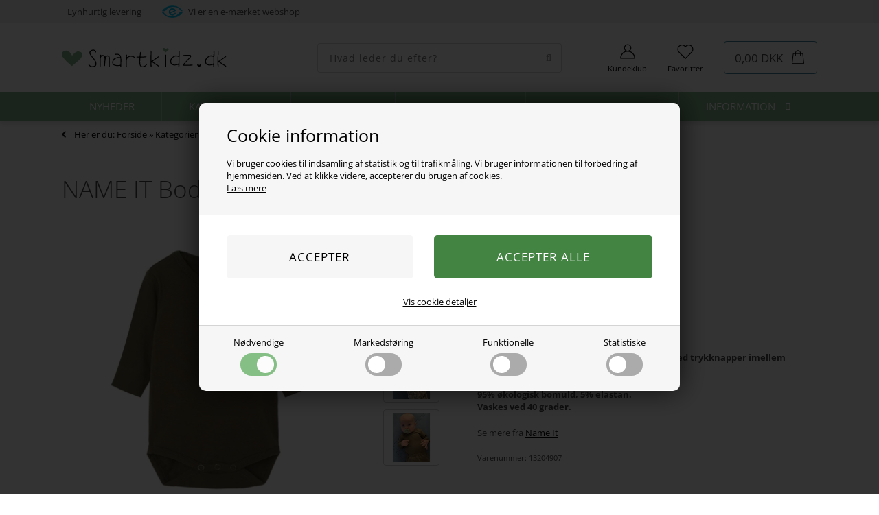

--- FILE ---
content_type: text/html; Charset=UTF-8
request_url: https://www.smartkidz.dk/shop/name-it-body-196610p.html
body_size: 27150
content:
<!DOCTYPE html>
<html lang='da' class="webshop-html" xmlns:fb="http://ogp.me/ns/fb#">
<head>
<title>NAME IT Body Sinos Olive Night</title>
<script>
    //var ismobile = false;
</script>
<!--<link rel="preconnect" href="https://load.clothing.smartkidz.dk" crossorigin>-->

<link rel="preload" href="/images/skins/Bewise/fonts/open-sans-v40-latin-300.woff2" as="font" type="font/woff2" crossorigin>
<link rel="preload" href="/images/skins/Bewise/fonts/open-sans-v40-latin-regular.woff2" as="font" type="font/woff2" crossorigin>
<link rel="preload" href="/images/skins/Bewise/fonts/open-sans-v40-latin-700.woff2" as="font" type="font/woff2" crossorigin>

<script src="/shop/frontend/public/js/webshop.bundle.jquery.min.js?v=8.110.3099" type="text/javascript"></script>
<script src="/images/skins/Bewise/js/head.v9.js?v=11" type="text/javascript"></script>
<script src="/images/skins/Bewise/js/cookies.v6.js?v=6" type="text/javascript"></script>
<link rel="alternate" hreflang="da-DK" href="https://www.smartkidz.dk/shop/name-it-body-196610p.html"/>
    <meta http-equiv="Content-Type" content="text/html;charset=UTF-8" />
    <meta name="generator" content="DanDomain Webshop" />
    <link rel="canonical" href="https://www.smartkidz.dk/shop/name-it-body-196610p.html"/>
    <link rel="preload" as="image" href="/images/NAME-IT_3911159_13204907.webp" />
    <link rel="image_src" href="https://www.smartkidz.dk/images/NAME-IT_3911159_13204907.webp" />
    <meta property="og:title" content="NAME IT Body Sinos Olive Night"/>
    <meta property="og:url" content="https://www.smartkidz.dk/shop/name-it-body-196610p.html"/>
    <meta property="og:image" content="https://www.smartkidz.dk/images/NAME-IT_3911159_13204907.webp"/>
    <meta name="thumbnail" content="https://www.smartkidz.dk/images/NAME-IT_3911159_13204907.webp" />
    <meta name="description" content="Super lækker langærmet body fra Name It med trykknapper imellem benene. Fantastisk blød kvalitet. ">
    <meta name="keywords" content="NAME,IT,Body,Sinos,Olive,Night">
<meta name="robots" content="noodp"/>
<meta name="google-site-verification" content="FZopc0yGUK3CIXM6c3MQEMsCWP9UIj82syLkifEl_X8" />
<meta name="msvalidate.01" content="384224742EA8895A348A13F4613BD070" />
    <meta http-equiv="Page-Enter" content="blendTrans(Duration=0)">
    <meta http-equiv="Page-Exit" content="blendTrans(Duration=0)">
    <script type="text/javascript">
        var UsesOwnDoctype = true
        var LanguageID = '26';
        var ReloadBasket = '';
        var MaxBuyMsg = 'Du kan desværre max købe 2 af denne vare. Vi har kun et begrænset antal, og vi ønsker at så mange kunder som muligt får glæde af dem :-)';
        var MinBuyMsg = 'Antal må ikke være mindre end';
        var SelectVarMsg = 'Du skal vælge en størrelse :-)';
        var ProductNumber = '13204907';
        var ProductVariantMasterID = '13204907';
        var Keyword = '';
        var SelectVarTxt = 'Vælg...';
        var ShowBasketUrl = '/shop/showbasket.html';
        var CurrencyReturnUrl = '/shop/name-it-body-196610p.html';
        var ReqVariantSelect = 'true';
        var EnablePicProtect = false;
        var PicprotectMsg = '(c) Smartkidz';
        var AddedToBasketMessageTriggered = false;
        var CookiePolicy = {"cookiesRequireConsent":true,"allowTrackingCookies":false,"allowStatisticsCookies":false,"allowFunctionalCookies":false};
        setInterval(function(){SilentAjaxGetRequest(location.href);},900000);
    </script>

<!--
<script>
  var loadBewiseFilter = true;
  if (window.location.href.indexOf('bewise') !== -1) {
    loadBewiseFilter = false;
  }
  else if (getCookie('DDCookiePolicyDialog') == 'hide') {
    $(document).ready(function() {
      if (loadBewiseFilter && $('body').hasClass('webshop-productlist')) {
        (function (d, l) {var h = d.getElementsByTagName("head")[0],s = d.createElement("script");s.type = "text/javascript";s.async = true;s.src = l;h.appendChild(s);})(document, '/images/skins/Bewise/js/filter.14012022.js');
      }
    });
  }
</script>
-->
<!--<script id="Cookiebot" src="https://consent.cookiebot.com/uc.js" data-cbid="b3d38d88-3e38-4c62-9355-262610093eba" data-blockingmode="auto" type="text/javascript"></script>-->

<script>
  
  var texts = {
    'favoritechosen' : 'Varen er tilføjet til dine favoritter!',
	'seefavorites' : 'Her kan du se alle dine favoritter.',
    'favoritesempty' : 'Du har ikke tilføjet nogen favoritter endnu.',
    'productaddedtobasket' : 'Varen er lagt i kurven!',
    'productoutofstock' : 'Det går stærkt i øjeblikket, og den valgte vare er desværre udsolgt eller reserveret af en anden kunde! Du kan være heldig, at den frigives senere, men der er ingen garanti :-)',
    'productalmostoutofstock' : 'Vi har desværre kun ### tilbage på lager af denne vare. Prøv igen! :-)',
    'productmaxbuy' : 'Du kan max købe ### af denne vare. Vi har kun et begrænset antal, og vi ønsker at så mange kunder som muligt får glæde af dem :-)',
    'alreadycreated': '<p>Du er allerede oprettet som kundeklub medlem!</p><p><a href="https://www.smartkidz.dk/shop/customer.html?showForgotPswForm=1">Klik her</a> for at få tilsendt et nyt kodeord.</p>',
    'waiting': 'Vent venligst',
    'resub_checkbox': 'Giv mig besked når pakketilbuddet genopfyldes',
    'resub_checkbox_filled': 1
  };
  
  var filterTitle = 'Klik her og se filtre';
  var customerPages = [
    {'name':'Dine tilbud','url':'/shop/cms-144.html'}
  ];
  var variantsOverlayHeader = 'Vælg størrelse:';
  var variantsOverlayDirectBuyHeader = 'Vælg:';
  var variantsOverlayViewButton = 'Mere info';
  var variantsOverlayBuyButton = 'Læg i kurven';
  var variantsFooterText = 'TIP: Klik på billederne for at gøre dem større.';
  var showMinStockMessageLimit = 3;
  var showMinStockMessage = 'OBS: Kun ## tilbage!';
  var gotoproduct = 'Gå til varen';
  
  var alertbar = false; // true eller false
  var alertbarActive = ['18-11-2015', '30-01-2025'];
  var alertbarText = 'SPAR 40% PÅ OVERTØJ! <a href="/shop/overtoej-tilbud-1184c1.html">KLIK HER</a>';
  
  var cookiesActive = false;
  var cookieText = '<strong>Cookie- og privatlivspolitik</strong>Vi bruger cookies til at forbedre din oplevelse og til markedsføring. Ved at benytte sitet accepterer du vores brug af cookies. <a href="/shop/cms-cookie-og-privatlivspolitik.html" target="_self">Læs mere</a>';
  var cookieCloseText = 'OK';
  
var checkoutPopup = {
    'active' : true,
    'header' : 'Øjeblik!',
    'shopButtonText' : 'Tjek det ud',
    'shopButtonUrl' : '/shop/jeans-tilbud-1068c1.html',
    'checkoutButtonText':'Gå til kassen',
    'showForAll':true,
    'popupMessages':'Har du taget et kig i vores store JEANS UDSALG? :-)',
    'maxShowAmount':1000,
    'salesHeader':'Gode tilbud fra restlageret:',
  	'userules' : true,
  	'rules' : [
      {'has':['129765'],'dont':['59829'],'text':'Det populære FRIT VALG 100 tilbud er tilbage! :-)','url':'/shop/frit-valg-1129c1.html'},
      {'has':['59829'],'dont':['129765'],'text':'Har du set nyhederne i vores 6 for 400 pakketilbud? :-)','url':'/shop/pakketilbud2-1051c1.html'},
      {'has':['129765','59829'],'dont':[],'text':'Har du set vores skarpe tilbud på regntøj? :-)','url':'/shop/regntoej-tilbud-1160c1.html'},
      {'has':[],'dont':['129765','59829'],'text':'Vi har lavet en kæmpe opfyldning af vores 3 for 2 tilbud! :-)','url':'/shop/3-for-2-1166c1.html'}
    ],
  	'weightrules' : [
      {'weight':6,'operator':'<','has':[],'dont':[],'text':'Vi har netop fyldt tusindvis af nye styles i vores 6 for 400 tilbud! :-)','url':'/shop/pakketilbud2-1051c1.html'},
      {'weight':6,'operator':'>=','has':['796234363'],'dont':['126234234946'],'text':'Det populære køb 3 betal for 2 tilbud er tilbage! :-)','url':'/shop/3-for-2-1166c1.html'},
      {'weight':6,'operator':'>=','has':['126923446'],'dont':['79623463'],'text':'Husk at klub medlemmer sparer 20% på udvalgte nyheder! :-)','url':'/shop/kundeklub-tilbud-1067c1.html'},
      {'weight':6,'operator':'>=','has':['79623463','12642946'],'dont':[],'text':'Mangler ungerne regntøj? Lige nu kan du spare 25%! :-)','url':'/shop/regntoej-tilbud-1160c1.html'},
      {'weight':6,'operator':'>=','has':[],'dont':['79623463','126923446'],'text':'Har du set at vi har startet vores store januarudsalg? :-)','url':'/shop/januarudsalg-1073c1.html'}
    ]
  };
  //days indsættes som tal hvor søndag har værdien 0 og lørdag har værdien 6. så 1 til 5 betyder mandag til fredag.
  var dynamicShippingText = [    
        {
          'text':'Levering til døren i aften i tidsrummet 16.00-20.00. Skriv i notat-feltet hvor pakken må stilles hvis du ikke er hjemme.',
          'days':'1,2,3,4,5',
          'time':'00:00-14:00',
          'shippingId':71
        },
        {
          'text':'Levering til døren i morgen aften i tidsrummet 16.00-20.00. Skriv i notat-feltet hvor pakken må stilles hvis du ikke er hjemme.',
          'days':'0,1,2,3,4',
          'time':'14:01-23:59',
          'shippingId':71
        },
        {
          'text':'Levering til døren mandag aften i tidsrummet 16.00-20.00. Skriv i notat-feltet hvor pakken må stilles hvis du ikke er hjemme.',
          'days':'5,6',
          'time':'14:00-23:59',
          'shippingId':71
        }, 	
        {
          'text':'Levering til døren mandag aften i tidsrummet 16.00-20.00. Skriv i notat-feltet hvor pakken må stilles hvis du ikke er hjemme.',
          'days':'0,6',
          'time':'00:00-14:00',
          'shippingId':71
        }, 	
  ]
  
  var newsletterConfig = {
    'domain' :	"https://www.smartkidz.dk",
    'path' :	"/images/skins/Bewise/API/mailchimpv3.asp",
    'thankyouPage' : "/shop/cms-nyhedsbrev-tilmelding.html",
    'list' :	"cf6972420a",
    'label' :	"Tilmeld nyhedsbrev og modtag eksklusive tilbud og kampagner",
    'checked' : true,
    'merchantnumber' : '0000000',
    'checksum' : 'cca4b41d9c63f9142afee29d4b082d3d',
    'heyLoyaltyList': '22331'
  };
</script>

<script>
  if (getCookie('DDCookiePolicyDialog') == 'hide') {
    $.getScript('https://helloretailcdn.com/helloretail.js',function() {
      window.hrq = window.hrq || [];
      hrq.push(['init', {}]);
      hrq.push(function(sdk) {
        fetch("/shop/ajaxwrapper.asp?fc=getsessionvaluesJSON")
          .then((response) => response.json())
          .then((basketData) => {
          var total = basketData.basketTotalProductPriceWithoutVat + basketData.basketTotalVat;
          if (total > 0) {
            var productNumbers = basketData.basket.map(function(p){
              return p.productNumber.trim();
            });
            var quantities = basketData.basket.map(function(q){
              return q.quantity;
            });

            var cartUrl = document.location.origin +
                '/shop/showbasket.html?AddMultiple=1&ProductID=' +
                productNumbers.join("|") +
                '&Amount=' + quantities.join("|");
            sdk.setCart({
              total: total,
              url: cartUrl,
              productNumbers: productNumbers
            });
          }
        });
        if (!document.cookie.includes("hr_initial_load")){
          document.cookie = "hr_initial_load=true";
          sdk.setTrackingOptOut(true);
        }
      });

      if (CookiePolicy.allowTrackingCookies) {
        hrq = window.hrq || [];
        hrq.push(["setTrackingOptOut", false]);
      }
    });
  }
  
  
</script>
<script type="application/ld+json">
{
  "@type": "Organization",
   "name": "Smartkidz.dk",
   "email": "kundeservice@smartkidz.dk",
   "telePhone": "004552116998",
   "url": "https://www.smartkidz.dk/",
   "logo":"https://www.smartkidz.dk/images/skins/Bewise/images/smartkidz-logo-2021.svg",
   "founder": "Nanna Augustinus",
   "foundingLocation": "Munkebo",
   "address": {
     "@type": "PostalAddress",
     "streetAddress": "Fiskeløkken 4",
     "addressLocality": "Munkebo",
     "addressRegion": "Fyn",
     "postalCode": "5330",
 "sameAs": [ 
 "https://dk.trustpilot.com/review/www.smartkidz.dk",
 "https://www.instagram.com/smartkidzdk/",
 "https://da-dk.facebook.com/smartkidzdk/"
 ],
     "aggregateRating": {
    "@type": "AggregateRating",
    "ratingValue": "5.0 ",
    "reviewCount": "2",
    "bestRating": "5.0",
    "worstRating": "1.0",
	"itemReviewed": {
        "@type": "Organization",
        "name": "Smartkidz.dk"
        }
  }
}  
}
</script>



<meta http-equiv="X-UA-Compatible" content="IE=edge">
<meta name="viewport" content="initial-scale=1.0, maximum-scale=1, user-scalable=no">

<script>
    var ismobile = false;
    checkIfMobile();
    window.onresize = function () {
        checkIfMobile()
    }
    function checkIfMobile() {
        if (window.innerWidth < 900) {
            ismobile = true;
        } else {
            ismobile = false;
        }
    }
    
  var isloggedin = false;
  var menuapi;
  var mobmenu;
  var basketPopupDeliveryActive = false;
  var basketPopupDeliveryLimit = 0;
  var basketPopupShortcuts = [
      {'active' : true, 'text' : 'Pakketilbud: 6 for 400', 'url' : '/shop/pakketilbud2-1051c1.html'},
      {'active' : true, 'text' : 'Januarudsalg', 'url' : '/shop/januarudsalg-1073c1.html'}
  ];
  var basketPopupMessages = [
	{'active' : false, 'text' : '<i class="fa fa-clock-o" aria-hidden="true"></i>Julegaver byttes t.o.m. den 10. januar!'}
  ];
  
  var userMessageActive = false;
  var notLoggedInMessage = '<div><i class="fa fa-bolt" aria-hidden="true"></i>Tilmeld dig kundeklubben...</div><div><i class="fa fa-bolt" aria-hidden="true"></i>...og få FRI FRAGT!</div>';
  var loggedInMessage = '<div><i class="fa fa-check" aria-hidden="true"></i>Du får gratis levering!</div>';
  
</script>


<!--<link rel="preload" href="https://cdnjs.cloudflare.com/ajax/libs/font-awesome/4.7.0/css/font-awesome.min.css" as="font" type="font/woff2" crossorigin>-->

<style>
  /* open-sans-300 - latin */
  @font-face {
    font-display: swap; /* Check https://developer.mozilla.org/en-US/docs/Web/CSS/@font-face/font-display for other options. */
    font-family: 'Open Sans';
    font-style: normal;
    font-weight: 300;
    src: url('/images/skins/Bewise/fonts/open-sans-v40-latin-300.woff2') format('woff2'); /* Chrome 36+, Opera 23+, Firefox 39+, Safari 12+, iOS 10+ */
  }
  /* open-sans-regular - latin */
  @font-face {
    font-display: swap; /* Check https://developer.mozilla.org/en-US/docs/Web/CSS/@font-face/font-display for other options. */
    font-family: 'Open Sans';
    font-style: normal;
    font-weight: 400;
    src: url('/images/skins/Bewise/fonts/open-sans-v40-latin-regular.woff2') format('woff2'); /* Chrome 36+, Opera 23+, Firefox 39+, Safari 12+, iOS 10+ */
  }
  /* open-sans-700 - latin */
  @font-face {
    font-display: swap; /* Check https://developer.mozilla.org/en-US/docs/Web/CSS/@font-face/font-display for other options. */
    font-family: 'Open Sans';
    font-style: normal;
    font-weight: 700;
    src: url('/images/skins/Bewise/fonts/open-sans-v40-latin-700.woff2') format('woff2'); /* Chrome 36+, Opera 23+, Firefox 39+, Safari 12+, iOS 10+ */
  }
</style>



<!--<link href="/images/ddcss/shop-125.css?1726132981000" rel="stylesheet" type="text/css">-->

<link href="/images/skins/Bewise/css/main.v39.css?v=40" rel="stylesheet" type="text/css">

<link rel="apple-touch-icon" sizes="180x180" href="https://plus.bewise.dk/faviconapi/GetImage/92-86-2-26/180x180.png">
<link rel="icon" type="image/png" sizes="32x32" href="https://plus.bewise.dk/faviconapi/GetImage/92-86-2-26/32x32.png">
<link rel="icon" type="image/pngavIcon" sizes="16x16" href="https://plus.bewise.dk/faviconapi/GetImage/92-86-2-26/16x16.png">
<link rel="shortcut icon" href="https://plus.bewise.dk/faviconapi/GetImage/92-86-2-26/64x64.ico">


<!-- Google Tag Manager -->
<script>(function(w,d,s,l,i){w[l]=w[l]||[];w[l].push({'gtm.start':
new Date().getTime(),event:'gtm.js'});var f=d.getElementsByTagName(s)[0],
j=d.createElement(s),dl=l!='dataLayer'?'&l='+l:'';j.async=true;j.src=
'https://www.googletagmanager.com/gtm.js?id='+i+dl;f.parentNode.insertBefore(j,f);
})(window,document,'script','dataLayer','GTM-PCL3BFH3');</script>
<!-- End Google Tag Manager —>

<!-- Google Tag Manager CUSTOM LOADER -->
<!--<script>!function(){"use strict";function l(e){for(var t=e,r=0,n=document.cookie.split(";");r<n.length;r++){var o=n[r].split("=");if(o[0].trim()===t)return o[1]}}function s(e){return localStorage.getItem(e)}function u(e){return window[e]}function A(e,t){e=document.querySelector(e);return t?null==e?void 0:e.getAttribute(t):null==e?void 0:e.textContent}var e=window,t=document,r="script",n="dataLayer",o="https://clothing.smartkidz.dk",a="https://load.clothing.smartkidz.dk",i="8fvtfqpqlqck",c="7=aWQ9R1RNLVBDTDNCRkgz&ju=fCTSqu",g="stapeUserId",v="",E="",d=!1;try{var d=!!g&&(m=navigator.userAgent,!!(m=new RegExp("Version/([0-9._]+)(.*Mobile)?.*Safari.*").exec(m)))&&16.4<=parseFloat(m[1]),f="stapeUserId"===g,I=d&&!f?function(e,t,r){void 0===t&&(t="");var n={cookie:l,localStorage:s,jsVariable:u,cssSelector:A},t=Array.isArray(t)?t:[t];if(e&&n[e])for(var o=n[e],a=0,i=t;a<i.length;a++){var c=i[a],c=r?o(c,r):o(c);if(c)return c}else console.warn("invalid uid source",e)}(g,v,E):void 0;d=d&&(!!I||f)}catch(e){console.error(e)}var m=e,g=(m[n]=m[n]||[],m[n].push({"gtm.start":(new Date).getTime(),event:"gtm.js"}),t.getElementsByTagName(r)[0]),v=I?"&bi="+encodeURIComponent(I):"",E=t.createElement(r),f=(d&&(i=8<i.length?i.replace(/([a-z]{8}$)/,"kp$1"):"kp"+i),!d&&a?a:o);E.async=!0,E.src=f+"/"+i+".js?"+c+v,null!=(e=g.parentNode)&&e.insertBefore(E,g)}();</script>--> <!-- End Google Tag Manager -->

<!-- Google Tag Manager -->
<!--
<script>(function(w,d,s,l,i){w[l]=w[l]||[];w[l].push({'gtm.start':
new Date().getTime(),event:'gtm.js'});var f=d.getElementsByTagName(s)[0],
j=d.createElement(s),dl=l!='dataLayer'?'&l='+l:'';j.async=true;j.src=
'https://www.googletagmanager.com/gtm.js?id='+i+dl;f.parentNode.insertBefore(j,f);
})(window,document,'script','dataLayer','GTM-PR4TZ9W');</script>
-->
<!-- End Google Tag Manager -->
<style>@charset "UTF-8";.bewise_search{background-color:#fff;box-shadow:0 0 10px rgba(0,0,0,.2);position:absolute;border-radius:6px;top:calc(100% + 15px);left:50%;z-index:30;transform:translateX(-50%);display:none}.bewise_search:before{content:"";position:absolute;bottom:100%;left:50%;transform:translateX(-50%);width:0;height:0;border-left:7px solid transparent;border-right:7px solid transparent;border-bottom:7px solid rgba(255,255,255,1)}.bewise_search.active{display:block}.bewise_search a{text-decoration:none}.bewise_search .header{display:flex;align-items:center;padding:15px 20px 10px}.bewise_search .header>*{flex:auto}.bewise_search .header strong{font-size:15px}.bewise_search .header span{background-color:#eee;border-radius:2px;padding:2px 5px;flex:none}.bewise_search .no-content{padding:20px}.bewise_search_inner:empty{display:none}.bewise_search_inner>div{padding:0 0 15px;border-bottom:1px solid #eee}.bewise_search_inner>div>ul{margin:0;padding:0;list-style-type:none}.bewise_search_inner,.bewise_search_inner>div>ul>li{font-size:12px}.bewise_search_inner>div>ul>li>a{display:flex;align-items:center;padding:3px 20px}.bewise_search_inner>div>ul>li>a:hover{background-color:rgba(165,165,165,.1)}.bewise_search_inner>div>ul>li>a>*{flex:auto}.bewise_search_inner>div>ul>li>a>div.image{width:15%;padding:0 5% 0 0;flex:none}.bewise_search_inner>div>ul>li>a>*:empty{display:none}.bewise_search_inner>div>ul>li>a>div.image>img{display:block;border-radius:3px;border:1px solid #eee}.bewise_search_inner>div>ul>li>a>div.name{overflow:hidden;text-overflow:ellipsis;min-width:180px;max-width:60%;white-space:nowrap}.bewise_search_inner>div>ul>li>a>div.prices{text-align:right;padding-left:15px;white-space:nowrap}.bewise_search_inner>div>ul>li>a>div.prices .offerPrice{color:rgba(138,0,2,1);text-decoration:line-through}.bewise_search_inner>div>ul>li>a>div.prices:empty{display:none}.bewise_search .showAll a{display:block;text-decoration:underline;padding:10px 20px}.bewise_search img{max-width:100%}@media(min-width:800px){.bewise_search.bewise_wide{width:800px}.bewise_search.bewise_wide .bewise_search_inner{display:flex}.bewise_search.bewise_wide .bewise_search_inner>div{flex:auto;border-right:solid 1px #eee}.bewise_search.bewise_wide .bewise_search_inner>div:last-child{border-right:none}.bewise_search.bewise_wide .header{padding:15px 25px}.bewise_search.bewise_wide .bewise_search_inner>div>ul>li>a{padding:4px 25px}.bewise_search.bewise_wide .bewise_search_inner>div>ul>li>a>div.image{width:50px;padding:0 15px 0 0}.bewise_search.bewise_wide .showAll a{padding:10px 25px}.bewise_search.bewise_standard{min-width:400px}}@media(max-width:799px){.bewise_search{min-width:200px;max-width:300px}}</style><style>.bewise_search .productCount,.bewise_search .categoryCount{display:none;}
.bewise_search_inner > div > ul > li > a > div.image > img {max-width:100%;}
</style>
</head>


<body class="webshop-productinfo webshop-body">

    <script type="text/javascript" src="/shop/frontend/public/js/webshop.misc.min.js?v=8.116.3624"></script>
<script data-nodialog="https://plus.bewise.dk/script/92-86-2" async></script>

<!-- Google Tag Manager (noscript) -->
<!--
<noscript><iframe loading="lazy" src="https://load.clothing.smartkidz.dk/ns.html?id=GTM-PCL3BFH3" height="0" width="0" style="display:none;visibility:hidden"></iframe></noscript>
-->
<!-- End Google Tag Manager (noscript) -->


<script>
  if(window.location.href.indexOf('?newfilter=1') !== -1) {
    $('body').addClass('listhidden');
    // $('.ProductList_Custom_UL').css('visibility', 'hidden');
  }
  var sizes = {
    'XXS' 		: 10, 
    'XS' 		: 11, 
    'S' 		: 12, 
    'M' 		: 13, 
    'L' 		: 14, 
    'XL' 		: 15, 
    'XXL' 		: 16,
    'XXXL' 		: 17,
    'XXS-32' 	: 18,
    'XS-30' 	: 19,
    'XS-32' 	: 20,
    'XS-34' 	: 21,
    'S-30' 		: 22,  
    'S-32' 		: 23,
    'S-34' 		: 24,
    'M-30' 		: 25,
    'M-32' 		: 26,
    'M-34' 		: 27,
    'L-30' 		: 28,
    'L-32' 		: 29,
    'L-34' 		: 30,
    'XL-30' 	: 31,
    'XL-32' 	: 32,
    'XL-34' 	: 33,  
    'S/M' 		: 34,
    'M/L' 		: 35,
    'L/XL' 		: 36,  
   
    '50'		: 50,
    '56'		: 51,
    '62'		: 52,
    '68'		: 53,
    '74'		: 54,
    '80'		: 55,
    '86'		: 56,
    '92'		: 57,
    '98'		: 58,
    '104'		: 59,
    '110'		: 60,
    '116'		: 61,
    '122'		: 62,
    '128'		: 63,
    '134'		: 64,
    '140'		: 65,
    '146'		: 66,
    '152'		: 67,
    '158'		: 68,
    '164'		: 69,
    '170'		: 70, 
    '176'		: 71, 
      
    '18'		: 93,
    '19'		: 94,
    '20'		: 95,
    '21'		: 96,
    '22'		: 97,
    '23'		: 98,
    '24'		: 99,
    '25'		: 100,
    '26'		: 101,
    '27'		: 102,
    '28'		: 103,
    '29'		: 104,
    '30'		: 105,
    '31'		: 106,
    '32'		: 107,
    '33'		: 108,
    '34'		: 109,
    '35'		: 110,
    '36'		: 111,
    '37'		: 112,
    '38'		: 113,
    '39'		: 114,
    '40'		: 115,
    '41'		: 116,

    '0-3 mdr (fodtøj)'	    : 501,
    '3-6 mdr (fodtøj)'	    : 502,
    '6-12 mdr (fodtøj)'	    : 503,
    '12-18 mdr (fodtøj)'	: 504,
    '18-24 mdr (fodtøj)'	: 505,
    '2-3 år (fodtøj)'	    : 506,
    '3-4 år (fodtøj)'	    : 507,
    
    '25-30'			: 601,
    '25-32'			: 602, 
    '25-34'			: 603, 
    '26-30'			: 604, 
    '26-32'			: 605, 
    '26-34'			: 606, 
    '27-30'			: 607, 
    '27-32'			: 608, 
    '27-34'			: 609, 
    '28-30'			: 610, 
    '28-32'			: 611, 
    '28-34'			: 612, 
    '29-30'			: 613, 
    '29-32'			: 614, 
    '29-34'			: 615, 
    '30-30'			: 616, 
    '30-32'			: 617, 
    '30-34'			: 618, 
    '31-30'			: 619, 
    '31-32'			: 620, 
    '31-34'			: 621, 
    '32-30'			: 622, 
    '32-32'			: 623, 
    '32-34'			: 624, 
    
    'Giv 5 kroner'	: 701,
    'Giv 10 kroner'	: 702,
    'Giv 25 kroner'	: 703,
    'Giv 50 kroner'	: 704,
    'Giv 100 kroner': 705,
    
    'A'	: 801,
    'B'	: 802,
    'C'	: 803,
    'D'	: 804,
    'E'	: 805,
    'F'	: 806,
    'G'	: 807,
    'H'	: 808,
    'I'	: 809,
    'J'	: 810,
    'K'	: 811,
    'N'	: 814,
    'O'	: 815,
    'P'	: 816,
    'Q'	: 817,
    'R'	: 818,
    'T'	: 820,
    'U'	: 821,
    'V'	: 822,
    'W'	: 823,
    'X'	: 824,
    'Y'	: 825,
    'Z'	: 826,
    'Æ'	: 827,
    'Ø'	: 828,
    'Å'	: 829,

  };
</script>

<style>
  .webshop-checkout #acceptLoyaltyCreationContainer,
  .webshop-checkout #usePointsContainer {
    display:none !important;
  }
</style>


<style type="text/css">   #CookiePolicy {       background-color: ;       color: ;       left: 0;       width: 100%;       text-align: center;       z-index: 999;   }       #CookiePolicy h1, #CookiePolicy h2, #CookiePolicy h3, #CookiePolicy h4, #CookiePolicy h5  {       color: ;   }   #CookiePolicy label  {       color: ;   }       #CookiePolicy .Close {       display: block;       text-decoration: none;       font-size: 14px;       height: 20px;       position: absolute;       right: 10px;       top: 0;       width: 20px;       color: ;   }       .CookiePolicyCenterText {      margin: 30px auto;      text-align: left;      max-width: 100%;      position: relative;      width: 980px;   }       .CookiePolicyText {      padding-left:10px;   }</style>    <!--googleoff: all-->
<div id="CookiePolicy" class="fixed-top"><div class="CookiePolicyCenterText"><div class="CookiePolicyText"><div class="cookieheader">
	Cookie information
</div>

<p>
	Vi bruger cookies til indsamling af statistik og til trafikmåling. Vi bruger informationen til forbedring af hjemmesiden. Ved at klikke videre, accepterer du brugen af cookies.<br />
	<a href="/shop/terms.html?HideCookieDialog=1#cookieconsent">Læs mere</a>
</p>
<div class="cookie-policy-consents-container"><div class="cookie-policy-consents-area area-system-cookies"><input type="checkbox" checked disabled/><label>Nødvendige</label></div><div class="cookie-policy-consents-area area-tracking-cookies"><input type="checkbox" id="cookie-policy-consent-tracking" onclick="toggleConsentForCookieType(this)"/><label for="cookie-policy-consent-tracking">Markedsføring</label></div><div class="cookie-policy-consents-area area-functional-cookies"><input type="checkbox" id="cookie-policy-consent-functional" onclick="toggleConsentForCookieType(this)"/><label for="cookie-policy-consent-functional">Funktionelle</label></div><div class="cookie-policy-consents-area area-statistics-cookies"><input type="checkbox" id="cookie-policy-consent-statistics" onclick="toggleConsentForCookieType(this)"/><label for="cookie-policy-consent-statistics">Statistiske</label></div></div><div class="cookie-policy-details-link-container"><a href="#" onclick="toggleCookiePolicyDetails()">Vis cookie detaljer</a></div><div class="cookie-policy-details-container"><div class="rtable rtable--4cols"><div style="order:1;" class="rtable-cell rtable-header-cell">Cookie</div><div style="order:2;" class="rtable-cell cookie-policy-details-globally-mapped cookie-policy-details-thirdparty cookie-policy-details-column-name">_GRECAPTCHA</div><div style="order:3;" class="rtable-cell cookie-policy-details-globally-mapped cookie-policy-details-column-name">ASPSESSIONID*</div><div style="order:4;" class="rtable-cell cookie-policy-details-globally-mapped cookie-policy-details-column-name">basketIdentifier</div><div style="order:5;" class="rtable-cell cookie-policy-details-globally-mapped cookie-policy-details-column-name">DanDomainWebShop5Favorites</div><div style="order:6;" class="rtable-cell cookie-policy-details-globally-mapped cookie-policy-details-column-name">DDCookiePolicy</div><div style="order:7;" class="rtable-cell cookie-policy-details-globally-mapped cookie-policy-details-column-name">DDCookiePolicy-consent-functional</div><div style="order:8;" class="rtable-cell cookie-policy-details-globally-mapped cookie-policy-details-column-name">DDCookiePolicy-consent-statistics</div><div style="order:9;" class="rtable-cell cookie-policy-details-globally-mapped cookie-policy-details-column-name">DDCookiePolicy-consent-tracking</div><div style="order:10;" class="rtable-cell cookie-policy-details-globally-mapped cookie-policy-details-column-name">DDCookiePolicyDialog</div><div style="order:11;" class="rtable-cell cookie-policy-details-globally-mapped cookie-policy-details-column-name cookie-policy-details-exists-on-client">SharedSessionId</div><div style="order:12;" class="rtable-cell cookie-policy-details-globally-mapped cookie-policy-details-column-name">shop6TipBotFilterRandomStringValue</div><div style="order:13;" class="rtable-cell cookie-policy-details-globally-mapped cookie-policy-details-column-name">shopReviewRandomStringValue</div><div style="order:14;" class="rtable-cell cookie-policy-details-globally-mapped cookie-policy-details-column-name">shopShowBasketSendMailRandomStringValue</div><div style="order:15;" class="rtable-cell cookie-policy-details-globally-mapped cookie-policy-details-thirdparty cookie-policy-details-column-name">_ga*</div><div style="order:16;" class="rtable-cell cookie-policy-details-globally-mapped cookie-policy-details-thirdparty cookie-policy-details-column-name">_gat_gtag_UA(Viabill)</div><div style="order:17;" class="rtable-cell cookie-policy-details-globally-mapped cookie-policy-details-thirdparty cookie-policy-details-column-name">GPS</div><div style="order:18;" class="rtable-cell cookie-policy-details-globally-mapped cookie-policy-details-thirdparty cookie-policy-details-column-name">VISITOR_INFO1_LIVE</div><div style="order:19;" class="rtable-cell cookie-policy-details-globally-mapped cookie-policy-details-thirdparty cookie-policy-details-column-name">YSC</div><div style="order:1;" class="rtable-cell rtable-header-cell">Kategori</div><div style="order:2;" class="rtable-cell cookie-policy-details-globally-mapped cookie-policy-details-thirdparty cookie-policy-details-column-category">Nødvendige</div><div style="order:3;" class="rtable-cell cookie-policy-details-globally-mapped cookie-policy-details-column-category">Nødvendige</div><div style="order:4;" class="rtable-cell cookie-policy-details-globally-mapped cookie-policy-details-column-category">Nødvendige</div><div style="order:5;" class="rtable-cell cookie-policy-details-globally-mapped cookie-policy-details-column-category">Nødvendige</div><div style="order:6;" class="rtable-cell cookie-policy-details-globally-mapped cookie-policy-details-column-category">Nødvendige</div><div style="order:7;" class="rtable-cell cookie-policy-details-globally-mapped cookie-policy-details-column-category">Nødvendige</div><div style="order:8;" class="rtable-cell cookie-policy-details-globally-mapped cookie-policy-details-column-category">Nødvendige</div><div style="order:9;" class="rtable-cell cookie-policy-details-globally-mapped cookie-policy-details-column-category">Nødvendige</div><div style="order:10;" class="rtable-cell cookie-policy-details-globally-mapped cookie-policy-details-column-category">Nødvendige</div><div style="order:11;" class="rtable-cell cookie-policy-details-globally-mapped cookie-policy-details-column-category cookie-policy-details-exists-on-client">Nødvendige</div><div style="order:12;" class="rtable-cell cookie-policy-details-globally-mapped cookie-policy-details-column-category">Nødvendige</div><div style="order:13;" class="rtable-cell cookie-policy-details-globally-mapped cookie-policy-details-column-category">Nødvendige</div><div style="order:14;" class="rtable-cell cookie-policy-details-globally-mapped cookie-policy-details-column-category">Nødvendige</div><div style="order:15;" class="rtable-cell cookie-policy-details-globally-mapped cookie-policy-details-thirdparty cookie-policy-details-column-category">Markedsføring</div><div style="order:16;" class="rtable-cell cookie-policy-details-globally-mapped cookie-policy-details-thirdparty cookie-policy-details-column-category">Markedsføring</div><div style="order:17;" class="rtable-cell cookie-policy-details-globally-mapped cookie-policy-details-thirdparty cookie-policy-details-column-category">Markedsføring</div><div style="order:18;" class="rtable-cell cookie-policy-details-globally-mapped cookie-policy-details-thirdparty cookie-policy-details-column-category">Markedsføring</div><div style="order:19;" class="rtable-cell cookie-policy-details-globally-mapped cookie-policy-details-thirdparty cookie-policy-details-column-category">Markedsføring</div><div style="order:1;" class="rtable-cell rtable-header-cell">Beskrivelse</div><div style="order:2;" class="rtable-cell cookie-policy-details-globally-mapped cookie-policy-details-thirdparty cookie-policy-details-column-description">Bruges til Google ReCaptcha<div class="cookie-policy-third-party-details-container">Google LLC</div></div><div style="order:3;" class="rtable-cell cookie-policy-details-globally-mapped cookie-policy-details-column-description">Bruges til at gemme session data</div><div style="order:4;" class="rtable-cell cookie-policy-details-globally-mapped cookie-policy-details-column-description">Bruges til at gemme kurv</div><div style="order:5;" class="rtable-cell cookie-policy-details-globally-mapped cookie-policy-details-column-description">Bruges af funktionen favorit produkter</div><div style="order:6;" class="rtable-cell cookie-policy-details-globally-mapped cookie-policy-details-column-description">Bruges til at gemme cookie samtykke</div><div style="order:7;" class="rtable-cell cookie-policy-details-globally-mapped cookie-policy-details-column-description">Bruges til at gemme cookie samtykke</div><div style="order:8;" class="rtable-cell cookie-policy-details-globally-mapped cookie-policy-details-column-description">Bruges til at gemme cookie samtykke</div><div style="order:9;" class="rtable-cell cookie-policy-details-globally-mapped cookie-policy-details-column-description">Bruges til at gemme cookie samtykke</div><div style="order:10;" class="rtable-cell cookie-policy-details-globally-mapped cookie-policy-details-column-description">Bruges til at gemme cookie samtykke</div><div style="order:11;" class="rtable-cell cookie-policy-details-globally-mapped cookie-policy-details-column-description cookie-policy-details-exists-on-client">Bruges til at gemme session data</div><div style="order:12;" class="rtable-cell cookie-policy-details-globally-mapped cookie-policy-details-column-description">Bruges af funktionen tip en ven</div><div style="order:13;" class="rtable-cell cookie-policy-details-globally-mapped cookie-policy-details-column-description">Bruges af funktionen produkt anmeldelser</div><div style="order:14;" class="rtable-cell cookie-policy-details-globally-mapped cookie-policy-details-column-description">Bruges til send kurven til en ven funktionen</div><div style="order:15;" class="rtable-cell cookie-policy-details-globally-mapped cookie-policy-details-thirdparty cookie-policy-details-column-description">Google analytics bruges til at indsamle statistik om den besøgende<div class="cookie-policy-third-party-details-container">Google LLC</div></div><div style="order:16;" class="rtable-cell cookie-policy-details-globally-mapped cookie-policy-details-thirdparty cookie-policy-details-column-description">Bruges af Google til at tilpasse visning af annoncer<div class="cookie-policy-third-party-details-container">Google LLC</div></div><div style="order:17;" class="rtable-cell cookie-policy-details-globally-mapped cookie-policy-details-thirdparty cookie-policy-details-column-description">Bruges af Youtube til afspilning af video<div class="cookie-policy-third-party-details-container">youtube.com </div></div><div style="order:18;" class="rtable-cell cookie-policy-details-globally-mapped cookie-policy-details-thirdparty cookie-policy-details-column-description">Bruges af Youtube til afspilning af video<div class="cookie-policy-third-party-details-container">youtube.com</div></div><div style="order:19;" class="rtable-cell cookie-policy-details-globally-mapped cookie-policy-details-thirdparty cookie-policy-details-column-description">Bruges af Youtube til afspilning af video<div class="cookie-policy-third-party-details-container">youtube.com</div></div><div style="order:1;" class="rtable-cell rtable-header-cell">Udløb</div><div style="order:2;" class="rtable-cell cookie-policy-details-globally-mapped cookie-policy-details-thirdparty cookie-policy-details-column-expire">182 dage</div><div style="order:3;" class="rtable-cell cookie-policy-details-globally-mapped cookie-policy-details-column-expire">session</div><div style="order:4;" class="rtable-cell cookie-policy-details-globally-mapped cookie-policy-details-column-expire">30 dage</div><div style="order:5;" class="rtable-cell cookie-policy-details-globally-mapped cookie-policy-details-column-expire">365 dage</div><div style="order:6;" class="rtable-cell cookie-policy-details-globally-mapped cookie-policy-details-column-expire">365 dage</div><div style="order:7;" class="rtable-cell cookie-policy-details-globally-mapped cookie-policy-details-column-expire">365 dage</div><div style="order:8;" class="rtable-cell cookie-policy-details-globally-mapped cookie-policy-details-column-expire">365 dage</div><div style="order:9;" class="rtable-cell cookie-policy-details-globally-mapped cookie-policy-details-column-expire">365 dage</div><div style="order:10;" class="rtable-cell cookie-policy-details-globally-mapped cookie-policy-details-column-expire">365 dage</div><div style="order:11;" class="rtable-cell cookie-policy-details-globally-mapped cookie-policy-details-column-expire cookie-policy-details-exists-on-client">365 dage</div><div style="order:12;" class="rtable-cell cookie-policy-details-globally-mapped cookie-policy-details-column-expire">session</div><div style="order:13;" class="rtable-cell cookie-policy-details-globally-mapped cookie-policy-details-column-expire">session</div><div style="order:14;" class="rtable-cell cookie-policy-details-globally-mapped cookie-policy-details-column-expire">session</div><div style="order:15;" class="rtable-cell cookie-policy-details-globally-mapped cookie-policy-details-thirdparty cookie-policy-details-column-expire">730 dage</div><div style="order:16;" class="rtable-cell cookie-policy-details-globally-mapped cookie-policy-details-thirdparty cookie-policy-details-column-expire">1 dage</div><div style="order:17;" class="rtable-cell cookie-policy-details-globally-mapped cookie-policy-details-thirdparty cookie-policy-details-column-expire">1 dage</div><div style="order:18;" class="rtable-cell cookie-policy-details-globally-mapped cookie-policy-details-thirdparty cookie-policy-details-column-expire">180 dage</div><div style="order:19;" class="rtable-cell cookie-policy-details-globally-mapped cookie-policy-details-thirdparty cookie-policy-details-column-expire">session</div></div></div><div class="cookie-policy-accept-buttons-container"><input id="cookie-policy-accept-button" data-accept-text-original="Accepter" data-accept-text-modified="" class="cookie-policy-accept cookie-policy-button" type="button" value="Accepter" onclick="cookiePolicyAccept('002f3b6d20ed3ba1c6f1d42aef4b60bb69da574b')"/><input class="cookie-policy-accept-all cookie-policy-button" type="button" value="Accepter alle" onclick="cookiePolicyAcceptAll('002f3b6d20ed3ba1c6f1d42aef4b60bb69da574b')"/></div></div></div></div>
<!--googleon: all-->
<script>
  $('.cookie-policy-consents-container label').append('<div><span></span></div>')
</script>

<!--
<div class="tempoverlay">
  <div><div class="tempoverlaytitle">Vi er ved at opgradere shoppen :-)</div>Vi er straks tilbage.</div>
</div>
-->


<script>
    if (window.location.href.indexOf('tester') < 0) {
        $('.tempoverlay').addClass('active');
    }
    
  var loadBewiseFilter = true;
  if (window.location.href.indexOf('bewise') !== -1) {
    loadBewiseFilter = false;
  }
  else if (getCookie('DDCookiePolicyDialog') == 'hide') {
      /*
    $(document).ready(function() {
        console.log('run');
      if (loadBewiseFilter && $('body').hasClass('webshop-productlist')) {
        (function (d, l) {var h = d.getElementsByTagName("head")[0],s = d.createElement("script");s.type = "text/javascript";s.async = true;s.src = l;h.appendChild(s);})(document, '/images/skins/Bewise/js/filter.v2.js?v=2');
      }
    });
    */
  }
</script>


<div style="display:none;"><ul class="TopMenu_MenuItems"><li class="TopMenu_MenuItem TopMenu_MenuItem_Idle"><a class="Link_Topmenu Link_Idle_Topmenu" href="/shop/cms-babypakke.html">Babypakker</a></li><li class="TopMenu_MenuItem TopMenu_MenuItem_Idle"><a class="Link_Topmenu Link_Idle_Topmenu" href="/shop/cms-opret-konto.html">Bliv Kundeklub medlem</a></li><li class="TopMenu_MenuItem TopMenu_MenuItem_Idle"><a class="Link_Topmenu Link_Idle_Topmenu" href="/shop/cms-108.html">Børnepengebetaling</a></li><li class="TopMenu_MenuItem TopMenu_MenuItem_Idle"><a class="Link_Topmenu Link_Idle_Topmenu" href="/shop/news-ALL-1.html">Nyheder</a></li><li class="TopMenu_MenuItem TopMenu_MenuItem_External"><a class="Link_Topmenu Link_External_Topmenu" href='/shop/cms-fortrydelsesret.html' target=''>Fortrydelsesret</a></li><li class="TopMenu_MenuItem TopMenu_MenuItem_External"><a class="Link_Topmenu Link_External_Topmenu" href='/shop/cms-gratis-levering.html' target='_self'>Gratis levering</a></li><li class="TopMenu_MenuItem TopMenu_MenuItem_Idle"><a class="Link_Topmenu Link_Idle_Topmenu" href="/shop/cms-117.html">Gebyrfri kredit</a></li><li class="TopMenu_MenuItem TopMenu_MenuItem_Idle"><a class="Link_Topmenu Link_Idle_Topmenu" href="/shop/cms-3.html">Handelsvilkår</a></li><li class="TopMenu_MenuItem TopMenu_MenuItem_Idle"><a class="Link_Topmenu Link_Idle_Topmenu" href="/shop/cms-hvordan-virker--kundeklub-bonus.html">Hvordan virker bonus?</a></li><li class="TopMenu_MenuItem TopMenu_MenuItem_Idle"><a class="Link_Topmenu Link_Idle_Topmenu" href="/shop/cms-1.html">Kontakt</a></li><li class="TopMenu_MenuItem TopMenu_MenuItem_Idle"><a class="Link_Topmenu Link_Idle_Topmenu" href="/shop/cms-104.html">Om os</a></li><li class="TopMenu_MenuItem TopMenu_MenuItem_Idle"><a class="Link_Topmenu Link_Idle_Topmenu" href="/shop/terms.html?ChangeCookiePolicyConsent=1">Persondata- & Cookiepolitik</a></li><li class="TopMenu_MenuItem TopMenu_MenuItem_Idle"><a class="Link_Topmenu Link_Idle_Topmenu" href="/shop/cms-retur-og-ombytning.html">Retur & Ombytning</a></li><li class="TopMenu_MenuItem TopMenu_MenuItem_Idle"><a class="Link_Topmenu Link_Idle_Topmenu" href="/shop/cms-2.html">Størrelsesguide</a></li><li class="TopMenu_MenuItem TopMenu_MenuItem_Idle"><a class="Link_Topmenu Link_Idle_Topmenu" href="/shop/cms-viabill.html">ViaBill</a></li></ul></div>
<script>
    var topmenu = $('ul.TopMenu_MenuItems').eq(0);
</script>
<div class="wrapper">
  <div class="TopBanner">
    <div class="usp">
      <ul class="sellingpoints">
        <li class="emaerk"><i class="fa fa-truck fa-lg" aria-hidden="true"></i>Lynhurtig levering</li>
        <li class="emaerk"><img src="/images/skins/Bewise/images/logo-e-maerket.webp" width="30" height="18" alt="E-mærket webshop" />Vi er en e-mærket webshop</li>
      </ul>
    </div>
  </div>

  <div class="topbar">
    <div class="topbar-container">
      <div class="topbar-left">
        <span class="topbar-link topbar-mobile" data-menu>
          <img src="/images/skins/Bewise/images/icons/icon-menu.svg" width="24" height="24" alt="Mobilmenu" />
          <small>Menu</small>
        </span>
        <a href="/shop/frontpage.html"><img alt="Smartkidz" width="240" height="28" class="WebShopSkinLogo" src="/images/skins/Bewise/images/smartkidz-logo-2024.svg"></a>
      </div>
      <div class="topbar-center">
        <form ID="Search_Form" method="POST" action="/shop/search-1.html" style="margin:0;"><input type="hidden" name="InitSearch" value="1"><span class="SearchTitle_SearchPage">Hvad leder du efter?</span><br><input type="text" name="Keyword" maxlength="50" size="12" class="SearchField_SearchPage" value=""><span class="nbsp">&nbsp;</span><input type="submit" value="Søg" name="Search" class="SubmitButton_SearchPage"><br></form><script>
  //$(".SearchField_SearchPage").attr("value placeholder", "SØG HER");
</script>


      </div>
      <div class="topbar-right">
        <span class="topbar-link topbar-mobile" data-search>
          <img src="/images/skins/Bewise/images/icons/icon-search.svg" width="24" height="24" alt="Søg" />
          <small>Søg</small>
        </span>
        <a class="topbar-link" href="/shop/customer.html" data-customer>
          <span class="count"></span>
          <img src="/images/skins/Bewise/images/icons/icon-user.svg" width="24" height="24" alt="Kunde" />
          <small>Kundeklub</small>
        </a>
        <a class="topbar-link" href="/shop/favorites.html" data-favorites>
          <span class="count"></span>
          <img src="/images/skins/Bewise/images/icons/icon-heart.svg" width="24" height="24" alt="Favoritter" />
          <small>Favoritter</small>
        </a>
        <div id="basket">
<div class="totalproducts">0</div>
<div class="totalprice">0,00 DKK</div>
<div class="basketlink"><A HREF="/shop/showbasket.html">Vis indkøbskurven</A></div>
</div>

      </div>
    </div>
  </div>
  <nav class="productmenu">
    <div id="ProductmenuContainer_DIV" class="ProductmenuContainer_DIV"><span class="Heading_Productmenu Heading_ProductMenu">Menu</span><style type="text/css">.ProductMenu_MenuItemBold{font-weight:bold;}</style><ul id="ProductMenu_List"><li class="RootCategory_Productmenu has-dropdown"><a href="/shop/alle-kategorier-1003s1.html" class="CategoryLink0_Productmenu Deactiv_Productmenu Deactiv_ProductMenu" title="Kategorier"><span class="ProductMenu_MenuItemBold">Kategorier</span></a><ul class="dropdown"><li class="SubCategory1_Productmenu has-dropdown"><a href="/shop/boernetoej-og-babytoej-1034s1.html" class="CategoryLink1_Productmenu Deactiv_Productmenu Deactiv_ProductMenu" title="Tøj & Sko"><span class="ProductMenu_MenuItemBold">Tøj & Sko</span></a><ul class="dropdown"><li class="SubCategory2_Productmenu"><a href="/shop/alle-varer-1167c1.html" class="CategoryLink2_Productmenu Deactiv_Productmenu Deactiv_ProductMenu" title="Alle varer">Alle varer</a></li><li class="SubCategory2_Productmenu"><a href="/shop/badetoej-1004c1.html" class="CategoryLink2_Productmenu Deactiv_Productmenu Deactiv_ProductMenu" title="Badetøj">Badetøj</a></li><li class="SubCategory2_Productmenu"><a href="/shop/basis-1048c1.html" class="CategoryLink2_Productmenu Deactiv_Productmenu Deactiv_ProductMenu" title="Basis Tøj">Basis Tøj</a></li><li class="SubCategory2_Productmenu active"><a name="ActiveCategory_A" ID="ActiveCategory_A"></a><a href="/shop/bodyer-1005c1.html" class="CategoryLink2_Productmenu Activ_Productmenu Activ_ProductMenu" title="Bodyer">Bodyer</a></li><li class="SubCategory2_Productmenu"><a href="/shop/sko-sandaler-933c1.html" class="CategoryLink2_Productmenu Deactiv_Productmenu Deactiv_ProductMenu" title="Fodtøj">Fodtøj</a></li><li class="SubCategory2_Productmenu"><a href="/shop/heldragter-1008c1.html" class="CategoryLink2_Productmenu Deactiv_Productmenu Deactiv_ProductMenu" title="Heldragter">Heldragter</a></li><li class="SubCategory2_Productmenu"><a href="/shop/kjoler-1013c1.html" class="CategoryLink2_Productmenu Deactiv_Productmenu Deactiv_ProductMenu" title="Kjoler & Nederdele">Kjoler & Nederdele</a></li><li class="SubCategory2_Productmenu"><a href="/shop/nattoej-1009c1.html" class="CategoryLink2_Productmenu Deactiv_Productmenu Deactiv_ProductMenu" title="Nattøj">Nattøj</a></li><li class="SubCategory2_Productmenu"><a href="/shop/bluser-troejer-cardigans-1020c1.html" class="CategoryLink2_Productmenu Deactiv_Productmenu Deactiv_ProductMenu" title="Overdele">Overdele</a></li><li class="SubCategory2_Productmenu"><a href="/shop/sportstoej-1181c1.html" class="CategoryLink2_Productmenu Deactiv_Productmenu Deactiv_ProductMenu" title="Sportstøj">Sportstøj</a></li><li class="SubCategory2_Productmenu"><a href="/shop/stroemper-stroempebukser-1018c1.html" class="CategoryLink2_Productmenu Deactiv_Productmenu Deactiv_ProductMenu" title="Strømper & Strømpebukser">Strømper & Strømpebukser</a></li><li class="SubCategory2_Productmenu"><a href="/shop/bukser-leggings-1006c1.html" class="CategoryLink2_Productmenu Deactiv_Productmenu Deactiv_ProductMenu" title="Underdele">Underdele</a></li><li class="SubCategory2_Productmenu"><a href="/shop/undertoej-1022c1.html" class="CategoryLink2_Productmenu Deactiv_Productmenu Deactiv_ProductMenu" title="Undertøj">Undertøj</a></li><li class="SubCategory2_Productmenu"><a href="/shop/dametoej-1058c1.html" class="CategoryLink2_Productmenu Deactiv_Productmenu Deactiv_ProductMenu" title="Til Mor">Til Mor</a></li></ul></li><li class="SubCategory1_Productmenu has-dropdown"><a href="/shop/overtoej-1235s1.html" class="CategoryLink1_Productmenu Deactiv_Productmenu Deactiv_ProductMenu" title="Overtøj"><span class="ProductMenu_MenuItemBold">Overtøj</span></a><ul class="dropdown"><li class="SubCategory2_Productmenu"><a href="/shop/fleece-1236c1.html" class="CategoryLink2_Productmenu Deactiv_Productmenu Deactiv_ProductMenu" title="Fleece">Fleece</a></li><li class="SubCategory2_Productmenu"><a href="/shop/flyverdragter-1007c1.html" class="CategoryLink2_Productmenu Deactiv_Productmenu Deactiv_ProductMenu" title="Flyverdragter">Flyverdragter</a></li><li class="SubCategory2_Productmenu"><a href="/shop/handsker-luffer-vanter-1011c1.html" class="CategoryLink2_Productmenu Deactiv_Productmenu Deactiv_ProductMenu" title="Handsker">Handsker</a></li><li class="SubCategory2_Productmenu"><a href="/shop/hovedbeklaedning-1010c1.html" class="CategoryLink2_Productmenu Deactiv_Productmenu Deactiv_ProductMenu" title="Huer">Huer</a></li><li class="SubCategory2_Productmenu"><a href="/shop/overgangsjakker-1237c1.html" class="CategoryLink2_Productmenu Deactiv_Productmenu Deactiv_ProductMenu" title="Overgangsjakker">Overgangsjakker</a></li><li class="SubCategory2_Productmenu"><a href="/shop/regntoej-softshell-1016c1.html" class="CategoryLink2_Productmenu Deactiv_Productmenu Deactiv_ProductMenu" title="Regntøj">Regntøj</a></li><li class="SubCategory2_Productmenu"><a href="/shop/skitoej-1238c1.html" class="CategoryLink2_Productmenu Deactiv_Productmenu Deactiv_ProductMenu" title="Skitøj">Skitøj</a></li><li class="SubCategory2_Productmenu"><a href="/shop/termotoej-uld-1019c1.html" class="CategoryLink2_Productmenu Deactiv_Productmenu Deactiv_ProductMenu" title="Softshell & Termotøj">Softshell & Termotøj</a></li><li class="SubCategory2_Productmenu"><a href="/shop/uld-1239c1.html" class="CategoryLink2_Productmenu Deactiv_Productmenu Deactiv_ProductMenu" title="Uld">Uld</a></li><li class="SubCategory2_Productmenu"><a href="/shop/jakker-1012c1.html" class="CategoryLink2_Productmenu Deactiv_Productmenu Deactiv_ProductMenu" title="Vinterjakker">Vinterjakker</a></li></ul></li><li class="SubCategory1_Productmenu has-dropdown"><a href="/shop/tilbehoer-1033s1.html" class="CategoryLink1_Productmenu Deactiv_Productmenu Deactiv_ProductMenu" title="Tilbehør"><span class="ProductMenu_MenuItemBold">Tilbehør</span></a><ul class="dropdown"><li class="SubCategory2_Productmenu"><a href="/shop/accessories-pynt-1032c1.html" class="CategoryLink2_Productmenu Deactiv_Productmenu Deactiv_ProductMenu" title="Accessories">Accessories</a></li><li class="SubCategory2_Productmenu"><a href="/shop/babyudstyr-1211c1.html" class="CategoryLink2_Productmenu Deactiv_Productmenu Deactiv_ProductMenu" title="Babyudstyr">Babyudstyr</a></li><li class="SubCategory2_Productmenu"><a href="/shop/kasketter-hatte-1240c1.html" class="CategoryLink2_Productmenu Deactiv_Productmenu Deactiv_ProductMenu" title="Kasketter & Hatte">Kasketter & Hatte</a></li><li class="SubCategory2_Productmenu"><a href="/shop/legetid-1040c1.html" class="CategoryLink2_Productmenu Deactiv_Productmenu Deactiv_ProductMenu" title="Legetøj">Legetøj</a></li><li class="SubCategory2_Productmenu"><a href="/shop/spisetid-1028c1.html" class="CategoryLink2_Productmenu Deactiv_Productmenu Deactiv_ProductMenu" title="Madkasser & Drikkedunke">Madkasser & Drikkedunke</a></li><li class="SubCategory2_Productmenu"><a href="/shop/sengetid-1027c1.html" class="CategoryLink2_Productmenu Deactiv_Productmenu Deactiv_ProductMenu" title="Sengetøj">Sengetøj</a></li><li class="SubCategory2_Productmenu"><a href="/shop/skoletid-1179c1.html" class="CategoryLink2_Productmenu Deactiv_Productmenu Deactiv_ProductMenu" title="Tasker & Penalhuse">Tasker & Penalhuse</a></li></ul></li><li class="SubCategory1_Productmenu has-dropdown"><a href="/shop/specialtilbud-1186s1.html" class="CategoryLink1_Productmenu Deactiv_Productmenu Deactiv_ProductMenu" title="Specialtilbud"><span class="ProductMenu_MenuItemBold">Specialtilbud</span></a><ul class="dropdown"><li class="SubCategory2_Productmenu"><a href="/shop/restlager-996c1.html" class="CategoryLink2_Productmenu Deactiv_Productmenu Deactiv_ProductMenu" title="Alle tilbud">Alle tilbud</a></li><li class="SubCategory2_Productmenu"><a href="/shop/babypakker-1145c1.html" class="CategoryLink2_Productmenu Deactiv_Productmenu Deactiv_ProductMenu" title="Babypakker">Babypakker</a></li><li class="SubCategory2_Productmenu"><a href="/shop/regntoej-tilbud-1160c1.html" class="CategoryLink2_Productmenu Deactiv_Productmenu Deactiv_ProductMenu" title="Regntøj Tilbud">Regntøj Tilbud</a></li></ul></li><li class="SubCategory1_Productmenu has-dropdown"><a href="/shop/maerker-73s1.html" class="CategoryLink1_Productmenu Deactiv_Productmenu Deactiv_ProductMenu" title="Mærker"><span class="ProductMenu_MenuItemBold">Mærker</span></a><ul class="dropdown"><li class="SubCategory2_Productmenu"><a href="/shop/dino-world-1154c1.html" class="CategoryLink2_Productmenu Deactiv_Productmenu Deactiv_ProductMenu" title="Dino World">Dino World</a></li><li class="SubCategory2_Productmenu"><a href="/shop/birkholm-1084c1.html" class="CategoryLink2_Productmenu Deactiv_Productmenu Deactiv_ProductMenu" title="Birkholm">Birkholm</a></li><li class="SubCategory2_Productmenu"><a href="/shop/celavi-1071c1.html" class="CategoryLink2_Productmenu Deactiv_Productmenu Deactiv_ProductMenu" title="CeLaVi">CeLaVi</a></li><li class="SubCategory2_Productmenu"><a href="/shop/firmo-1206c1.html" class="CategoryLink2_Productmenu Deactiv_Productmenu Deactiv_ProductMenu" title="Firmo">Firmo</a></li><li class="SubCategory2_Productmenu"><a href="/shop/https-www-smartkidz-dk-shop-fringoo-1174c1-html-1174c1.html" class="CategoryLink2_Productmenu Deactiv_Productmenu Deactiv_ProductMenu" title="Fringoo">Fringoo</a></li><li class="SubCategory2_Productmenu"><a href="/shop/jack-jones-1072c1.html" class="CategoryLink2_Productmenu Deactiv_Productmenu Deactiv_ProductMenu" title="Jack & Jones">Jack & Jones</a></li><li class="SubCategory2_Productmenu"><a href="/shop/kikkaboo-1209c1.html" class="CategoryLink2_Productmenu Deactiv_Productmenu Deactiv_ProductMenu" title="Kikkaboo">Kikkaboo</a></li><li class="SubCategory2_Productmenu"><a href="/shop/lil-atelier-1063c1.html" class="CategoryLink2_Productmenu Deactiv_Productmenu Deactiv_ProductMenu" title="Lil Atelier">Lil Atelier</a></li><li class="SubCategory2_Productmenu"><a href="/shop/lmtd-1210c1.html" class="CategoryLink2_Productmenu Deactiv_Productmenu Deactiv_ProductMenu" title="LMTD">LMTD</a></li><li class="SubCategory2_Productmenu"><a href="/shop/melton-888c1.html" class="CategoryLink2_Productmenu Deactiv_Productmenu Deactiv_ProductMenu" title="Melton">Melton</a></li><li class="SubCategory2_Productmenu"><a href="/shop/mikk-line-541c1.html" class="CategoryLink2_Productmenu Deactiv_Productmenu Deactiv_ProductMenu" title="Mikk-Line">Mikk-Line</a></li><li class="SubCategory2_Productmenu"><a href="/shop/name-it-893c1.html" class="CategoryLink2_Productmenu Deactiv_Productmenu Deactiv_ProductMenu" title="Name It">Name It</a></li><li class="SubCategory2_Productmenu"><a href="/shop/nuller-1159c1.html" class="CategoryLink2_Productmenu Deactiv_Productmenu Deactiv_ProductMenu" title="Nuller">Nuller</a></li><li class="SubCategory2_Productmenu"><a href="/shop/only-1057c1.html" class="CategoryLink2_Productmenu Deactiv_Productmenu Deactiv_ProductMenu" title="ONLY">ONLY</a></li><li class="SubCategory2_Productmenu"><a href="/shop/only-kids-1069c1.html" class="CategoryLink2_Productmenu Deactiv_Productmenu Deactiv_ProductMenu" title="ONLY Kids">ONLY Kids</a></li><li class="SubCategory2_Productmenu"><a href="/shop/sass-belle-1039c1.html" class="CategoryLink2_Productmenu Deactiv_Productmenu Deactiv_ProductMenu" title="Sass & Belle">Sass & Belle</a></li><li class="SubCategory2_Productmenu"><a href="/shop/sistema-1185c1.html" class="CategoryLink2_Productmenu Deactiv_Productmenu Deactiv_ProductMenu" title="Sistema">Sistema</a></li><li class="SubCategory2_Productmenu"><a href="/shop/topmodel-1152c1.html" class="CategoryLink2_Productmenu Deactiv_Productmenu Deactiv_ProductMenu" title="TopModel">TopModel</a></li><li class="SubCategory2_Productmenu"><a href="/shop/https-www-smartkidz-dk-shop-vero-moda-girl-1197c1-html-1197c1.html" class="CategoryLink2_Productmenu Deactiv_Productmenu Deactiv_ProductMenu" title="Vero Moda Girl">Vero Moda Girl</a></li><li class="SubCategory2_Productmenu"><a href="/shop/eline-latelier-1199c1.html" class="CategoryLink2_Productmenu Deactiv_Productmenu Deactiv_ProductMenu" title="Eline Latelier">Eline Latelier</a></li><li class="SubCategory2_Productmenu"><a href="/shop/miss-melody-1241c1.html" class="CategoryLink2_Productmenu Deactiv_Productmenu Deactiv_ProductMenu" title="Miss Melody">Miss Melody</a></li><li class="SubCategory2_Productmenu"><a href="/shop/diverse-1037c1.html" class="CategoryLink2_Productmenu Deactiv_Productmenu Deactiv_ProductMenu" title="Diverse">Diverse</a></li></ul></li></ul></li><li class="RootCategory_Productmenu"><a href="/shop/pakketilbud2-1051c1.html" class="CategoryLink0_Productmenu Deactiv_Productmenu Deactiv_ProductMenu" title="6 for 400">6 for 400</a></li><li class="RootCategory_Productmenu"><a href="/shop/januarudsalg-1073c1.html" class="CategoryLink0_Productmenu Deactiv_Productmenu Deactiv_ProductMenu" title="Januarudsalg">Januarudsalg</a></li><li class="RootCategory_Productmenu"><a href="/shop/kundeklub-tilbud-1067c1.html" class="CategoryLink0_Productmenu Deactiv_Productmenu Deactiv_ProductMenu" title="Kundeklub Tilbud">Kundeklub Tilbud</a></li></ul><!--<CategoryStructure></CategoryStructure>-->
<!--Loaded from disk cache--></div><input type="hidden" value="2000" id="RootCatagory"><!--categories loaded in: 16ms--><!--<div class="Heading_Productmenu menuoverskrift">Kundeservice</div>
<form method="post" action="http://scripts.dandomain.dk/formMail.asp" target="_blank" class="productmenu-contactform">
<input type="hidden" value="info@smartkidz.dk" name="DToMail">
<input type="hidden" value="smartkidz.dk" name="DToName">
<input type="hidden" value="Kontaktformular" name="DMailSubject">
<input class="input" type="text" onfocus="if(this.value=='Skriv dit navn')this.value='';" onblur="if(this.value=='')this.value='Skriv dit navn';" value="Skriv dit navn" name="DFromName" size="18">
<input class="input" type="text" onfocus="if(this.value=='Skriv din e-mail')this.value='';" onblur="if(this.value=='')this.value='Skriv din e-mail';" value="Skriv din e-mail" name="DFromMail" size="18">
<textarea class="textarea" onfocus="if(this.value=='Indtast din besked')this.value='';" onblur="if(this.value=='')this.value='Indtast din besked';" name="Besked">Indtast din besked</textarea>
<small>Vi bestræber os på at besvare alle<br />henvendelser indenfor 24 timer.</small>
  <input type="image" src="/images/skins/sans/dk/images/btn-send.png" class="submit">
</form>-->
  </nav>
  <script>
    $('#ProductMenu_List').prepend($('ul.TopMenu_MenuItems a[href*="/shop/news-ALL-1.html"]').parent());
    $('#ProductMenu_List').prepend($('ul.TopMenu_MenuItems a[href*="/shop/specialoffer-ALL-1.html"]').parent());
    var goodLinksMenu = $('<li class="links has-dropdown"><span>Information</span></li>').append($('ul.TopMenu_MenuItems').clone());
	$('#ProductMenu_List').append(goodLinksMenu);
  </script>
  <div class="alertcontainer"></div>
  <article class="container">
    <div class="content product">
      
        <div id="btn-filter" style="display:none;"><span>&nbsp;</span></div>
        <div class="filterContainer" style="display:none">
          <div class="filterHeader mobileOnly">
            Filter
          </div>
          <div class="productFilterWrapper"></div>
          <div class="filterBottom">
            <div class="closeFilter mobileOnly">
              <i class="fa fa-times" aria-hidden="true"></i>Luk
            </div>
          </div>
        </div>
      
      
      
      
      <div itemscope itemtype="https://schema.org/Product">
<meta itemprop="sku" content="13204907"/>
<meta itemprop="gtin13" content="5715220582230"/>
<meta itemprop="itemCondition" content="https://schema.org/NewCondition" />
<div itemprop="shippingDetails" itemtype="https://schema.org/OfferShippingDetails" itemscope>
<div itemprop="shippingRate" itemtype="https://schema.org/MonetaryAmount" itemscope>
<meta itemprop="value" content="0.00" />
<meta itemprop="currency" content="DKK" />
</div>
</div>
<FORM METHOD="POST" NAME="myform" class="product-details-buy-form" OnSubmit="return BuyProduct(this,'1','0','False');" ACTION="/shop/basket.asp"><INPUT TYPE="hidden" NAME="VerticalScrollPos" VALUE=""><INPUT TYPE="hidden" NAME="BuyReturnUrl" VALUE="/shop/name-it-body-196610p.html"><INPUT TYPE="hidden" NAME="Add" VALUE="1"><INPUT TYPE="HIDDEN" NAME="ProductID" VALUE="13204907"><div class="breadcrumb">
<TABLE width="100%" border="0" cellpadding="0" cellspacing="0">
<TR>
<TD CLASS="BreadCrumb_ProductInfo BreadCrumb_Productinfo"><span itemscope itemtype="https://schema.org/BreadcrumbList">Her er du: <a href="frontpage.html">Forside</a> » <span itemprop="itemListElement" itemscope itemtype="https://schema.org/ListItem"><a class="BreadCrumbLink" href="/shop/alle-kategorier-1003s1.html" itemprop="item"><span itemprop="name">Kategorier</span></a><meta itemprop="position" content="1" /></span> » <span itemprop="itemListElement" itemscope itemtype="https://schema.org/ListItem"><a class="BreadCrumbLink" href="/shop/boernetoej-og-babytoej-1034s1.html" itemprop="item"><span itemprop="name">Tøj &amp; Sko</span></a><meta itemprop="position" content="2" /></span> » <span itemprop="itemListElement" itemscope itemtype="https://schema.org/ListItem"><a class="BreadCrumbLink_Active" href="/shop/bodyer-1005c1.html" itemprop="item"><span itemprop="name">Bodyer</span></a><meta itemprop="position" content="3" /></span></span><BR><BR></TD>
</TR>
</TABLE>
</div>
<div class="productcard" data-stock="0">
<h1><SPAN CLASS="Description_Productinfo" itemprop="name">NAME IT Body Sinos Olive Night</SPAN></h1>
<div class="images">
<div class="imagecanvas"><a data-fancybox="images" href="/images/NAME-IT_3911159_13204907-p.webp"><img alt="NAME IT Body Sinos Olive Night" fetchpriority="high" height="440" itemprop="image" src="/images/NAME-IT_3911159_13204907.webp" width="440"></a><a data-fancybox="images" href="/images/NAME-IT_3911159_13204907 (2)-p.webp"><img alt="NAME IT Body Sinos Olive Night" height="440" loading="lazy" src="/images/NAME-IT_3911159_13204907 (2)-t.webp" width="440"></a><a data-fancybox="images" href="/images/NAME-IT_3911159_13204907 (1)-p.webp"><img alt="NAME IT Body Sinos Olive Night" height="440" loading="lazy" src="/images/NAME-IT_3911159_13204907 (1)-t.webp" width="440"></a><a data-fancybox="images" href="/images/sinos2-p.webp"><img alt="NAME IT Body Sinos Olive Night" height="440" loading="lazy" src="/images/sinos2-t.webp" width="440"></a><a data-fancybox="images" href="/images/sinos1-p.webp"><img alt="NAME IT Body Sinos Olive Night" height="440" loading="lazy" src="/images/sinos1-t.webp" width="440"></a></div>
<div class="imageselector"><a data-fancybox="thumbs" href="/images/NAME-IT_3911159_13204907-p.webp" style="display:none;"><img alt="NAME IT Body Sinos Olive Night" height="0" src="/images/NAME-IT_3911159_13204907.webp" width="0"></a><a data-fancybox="thumbs" href="/images/NAME-IT_3911159_13204907 (2)-p.webp"><img alt="NAME IT Body Sinos Olive Night" height="73" loading="lazy" src="/images/NAME-IT_3911159_13204907 (2)-t.webp" width="73"></a><a data-fancybox="thumbs" href="/images/NAME-IT_3911159_13204907 (1)-p.webp"><img alt="NAME IT Body Sinos Olive Night" height="73" loading="lazy" src="/images/NAME-IT_3911159_13204907 (1)-t.webp" width="73"></a><a data-fancybox="thumbs" href="/images/sinos2-p.webp"><img alt="NAME IT Body Sinos Olive Night" height="73" loading="lazy" src="/images/sinos2-t.webp" width="73"></a><a data-fancybox="thumbs" href="/images/sinos1-p.webp"><img alt="NAME IT Body Sinos Olive Night" height="73" loading="lazy" src="/images/sinos1-t.webp" width="73"></a></div>
</div>
<div class="info">
<ul class="details">
<li class="stock-message"><img alt="Lagerstatus" height="10" loading="lazy" src="" width="10"></li>
</ul>
<div itemscope="" itemtype="https://schema.org/Offer" itemprop="offers">
<META itemprop="priceCurrency" content="DKK">
<META itemprop="url" content="https://www.smartkidz.dk/shop/name-it-body-196610p.html">
<META itemprop="priceValidUntil" content="">
<ul class="Prices_Custom_UL"><li><div class="price"><span content="99.00" itemprop="price" data-unitprice="99.00">99,00</span><span> </span>DKK</div>
</li></ul></div><SCRIPT LANGUAGE="Javascript">

    // Variables
    var avGroups = new Array();
    var avImages = new Array();
    var avCombinations = new Array();

    
    
    // Group 0;
    avCurGroup = 0;
    avGroups[avCurGroup] = new avGroup('Tøjstørrelser');
    avImages[avCurGroup] = new avGroup('Tøjstørrelser');
		
    avGroups[avCurGroup].Values[0]	= '50';
    avImages[avCurGroup].Values[0]	= '';
		
    avGroups[avCurGroup].Values[1]	= '56';
    avImages[avCurGroup].Values[1]	= '';
		
    avGroups[avCurGroup].Values[2]	= '62';
    avImages[avCurGroup].Values[2]	= '';
		
    avGroups[avCurGroup].Values[3]	= '68';
    avImages[avCurGroup].Values[3]	= '';
		
    avGroups[avCurGroup].Values[4]	= '74';
    avImages[avCurGroup].Values[4]	= '';
		
    avGroups[avCurGroup].Values[5]	= '80';
    avImages[avCurGroup].Values[5]	= '';
		
    avGroups[avCurGroup].Values[6]	= '86';
    avImages[avCurGroup].Values[6]	= '';
		
    avGroups[avCurGroup].Values[7]	= '92';
    avImages[avCurGroup].Values[7]	= '';
		

    /* COMBINATIONS */
    </SCRIPT><STYLE>
		    

			.Variants {
			}

			.VariantGroup {
			}

			.VariantGroupPosition {
			  list-style-type: none;
			  font: 10pt arial;
			  font-weight : bold;
			  padding-bottom : 0px;
			  margin-left : -30px;
			}

			.VariantGroupLabel {
			  font: 8pt arial;
			  font-weight : bold;
			}
		   
			.VariantGroupControl {
			  color: blue;
			}


		  </STYLE>
<DIV CLASS="Variants">
<TABLE CLASS="VariantGroup  VariantGroupPosition-1" BORDER="0" CELLPADDING="1" CELLSPACING="1">
<TR>
<TD ROWSPAN="3" VALIGN="BOTTOM"></TD>
<TD CLASS="VariantGroupLabel">Vælg Størrelse</TD>
</TR>
<TR>
<TD><SELECT disabled="true" CLASS="OptionSelect_ProductInfo" id="avCombo0" OnChange="avComboSelected(0,this);"><OPTION VALUE="">Vælg...</OPTION></SELECT></TD>
</TR>
</TABLE>
</DIV><SCRIPT LANGUAGE="Javascript">
    var avNumVariants =  1;
    var svNumVariants =  0;
    var loaded = false;
    
    if (avNumVariants > 0) {
    avInitialize();
    avSelect('13204907');
    }
    loaded = true;
    </SCRIPT><script>
      $('.OptionSelect_ProductInfo').attr('aria-label','Vælg variant');
    </script><div class="buy"><label><div id="BUYSECTION">
<div class="amountWrapper"><span class="amountWrapperHeadline"></span><INPUT ID="amount" TYPE="number" CLASS="TextInputField_ProductInfo TextInputField_Productinfo" NAME="AMOUNT" min="1" SIZE="3" MAXLENGTH="6" VALUE="1"></div>
<div class="buyWrapper"><span class="buyWrapperHeadline"></span><INPUT TYPE="IMAGE" BORDER="0" SRC="/images/skins/Bewise/images/btn-buy.png"></div>
</div></label><div><img alt="Favorit" data-favorites="196610" data-image="/images/NAME-IT_3911159_13204907.webp" data-name="NAME IT Body Sinos Olive Night" height="20" loading="lazy" src="/images/skins/Bewise/images/icons/icon-heart.svg" style="cursor:pointer" width="24"></div>
</div>
<div data-weighting="500"></div>
<div class="short-description">Super lækker langærmet body fra Name It med trykknapper imellem benene. Fantastisk blød kvalitet.<br />
<br />
95% økologisk bomuld, 5% elastan.<br />
Vaskes ved 40 grader.</div>
<ul id="specs">
<li>
<DIV CLASS="Description_Productinfo"></DIV><DIV CLASS="Description_Productinfo"></DIV>
</li>
<li>
<DIV CLASS="Description_Productinfo"></DIV><DIV CLASS="Description_Productinfo"></DIV>
</li>
<li>
<DIV CLASS="Description_Productinfo"></DIV><DIV CLASS="Description_Productinfo"></DIV>
</li>
<li>
<DIV CLASS="Description_Productinfo"></DIV><DIV CLASS="Description_Productinfo"></DIV>
</li>
<li>
<DIV CLASS="Description_Productinfo"></DIV><DIV CLASS="Description_Productinfo"></DIV>
</li>
<li>
<DIV CLASS="Description_Productinfo"></DIV><DIV CLASS="Description_Productinfo"></DIV>
</li>
<li>
<DIV CLASS="Description_Productinfo"></DIV><DIV CLASS="Description_Productinfo"></DIV>
</li>
<li>
<DIV CLASS="Description_Productinfo"></DIV><DIV CLASS="Description_Productinfo"></DIV>
</li>
<li>
<DIV CLASS="Description_Productinfo"></DIV><DIV CLASS="Description_Productinfo"></DIV>
</li>
<li>
<DIV CLASS="Description_Productinfo"></DIV><DIV CLASS="Description_Productinfo"></DIV>
</li>
</ul>
<div class="documents"></div>
<div class="manufactorer">
      Se mere fra <SPAN itemprop="brand" itemtype="https://schema.org/Brand" itemscope=""><meta itemprop="name" content="Name It"><A href="https://www.smartkidz.dk/shop/name-it-893c1.html" title="Name It">Name It</A><BR></SPAN></div>
<div class="product-number">
      Varenummer: <SPAN CLASS="Description_Productinfo" itemprop="productid">13204907</SPAN></div>
</div>
</div>
<div id="bp_ProductCarousel_240" style="margin-top: 40px;"></div><link defer="defer" data-href="https://cdnjs.cloudflare.com/ajax/libs/fancybox/3.3.5/jquery.fancybox.min.css" rel="stylesheet" /> 
<script data-nodialog="https://cdnjs.cloudflare.com/ajax/libs/fancybox/3.3.5/jquery.fancybox.min.js" async></script>
<link data-href="/images/skins/Bewise/css/advancedpopup.css" rel="stylesheet" type="text/css" defer>
<script data-nodialog="/images/skins/Bewise/js/advancedpopup.js" type="text/javascript" async></script><input type="hidden" value="productinfo" name="PostOrigin"></FORM><FORM ID="RelatedBuy_Form" method="post" style="margin:0px;display:none;" ACTION="/shop/basket.asp"><INPUT ID="RelatedAdd" TYPE="hidden" NAME="Add" VALUE="1"><INPUT ID="RelatedProdID" TYPE="hidden" NAME="ProductID" VALUE=""><INPUT ID="RelatedAmount" TYPE="hidden" NAME="amount" VALUE=""><INPUT ID="RelatedMinBuyAmount" TYPE="hidden" VALUE=""><INPUT ID="RelatedMaxBuyAmount" TYPE="hidden" VALUE=""><INPUT TYPE="hidden" NAME="VerticalScrollPos" VALUE=""><INPUT TYPE="hidden" NAME="BuyReturnUrl" VALUE="/shop/name-it-body-196610p.html"></FORM><script>function BuyRelatedProductCustom(ProdNumber,MinBuyAmount,MaxBuyAmount){try{var RelatedBuyAmount=document.getElementById('AmountRelated_'+ProdNumber).value}catch(e){var RelatedBuyAmount=MinBuyAmount};document.getElementById('RelatedProdID').value=ProdNumber;document.getElementById('RelatedAmount').value = RelatedBuyAmount;document.getElementById('RelatedMinBuyAmount').value = MinBuyAmount;document.getElementById('RelatedMaxBuyAmount').value = MaxBuyAmount;if (BuyRelatedProduct(document.getElementById('RelatedBuy_Form'),MinBuyAmount,MaxBuyAmount,'False')){document.getElementById('RelatedBuy_Form').submit();}}</script><SCRIPT>$(function(){UpdateBuyControls();});</SCRIPT><script type="text/javascript">AddImageOverlay('','',0,'10','ProductInfo-related-savings','ProductInfo-related_','',0,0,0,'#FFFFFF',11);
           AddImageOverlay('','',0,'10','ProductInfo-related-savings','ProductInfo-customersbought_','',0,0,0,'#FFFFFF',11);
        </script>
</div>
<script type="application/javascript">
window.dataLayer = window.dataLayer || [];
window.dataLayer.push({ ecommerce: null });
window.dataLayer.push({
'event':'view_item',
ecommerce:{
items:[{'item_id': '13204907','item_name': 'NAME IT Body Sinos Olive Night','item_brand': 'Name It','item_category': 'Bodyer','price': 99.00,'currency': 'DKK'}]
}
});
</script>
<!--Product details loaded in: 159ms-->
    </div>
  </article>
  <script>
    
    
    if ($('span.SubCats_BreadCrumb a, div.breadcrumb a').length) {
      var breadcrumb = $('span.SubCats_BreadCrumb, div.breadcrumb');
      $('nav.productmenu').after($('<div class="breadcrumb-container"></div>').append(breadcrumb.addClass('active')));
    }
      
    if (window.nocookiedialog) {
        moveItemsAfterFilterReady();
        initWeighting();
    }
    
    /*
    var moveH1 = $('#Content_Productlist h1');
    if (moveH1.length) {
      var movedItemsContainer = $('<div id="movedItemsContainer"></div>');
      movedItemsContainer.append(moveH1, $('.SubCats_Categories_Container'));
      $('article > .content').prepend(movedItemsContainer);
    }
*/
  </script>
  
  <footer>
    <section>
      <ul>
        <li>
          <strong>Kundeservice</strong>
          Smartkidz ApS<br />
          Fiskeløkken 4<br />
          5330 Munkebo<br />
          CVR: 37798878 <br />
          E-mail: <a href="mailto:info@smartkidz.dk">kundeservice@smartkidz.dk</a><br />
          Tlf: <a href="tel:52116998">52116998</a> (Man-Fre 09.00-14.30)<br /><br />
          <strong>Certificeringer</strong>
          <a target="_blank" href="https://miljoevenlig-pakning.dk"><img class="miljoe1" loading="lazy" width="33" height="33" src="/images/skins/Bewise/images/miljoe-pakning-badge.webp" alt="Miljøvenlig pakning"></a>
          <a target="_blank" href="https://webshop-maerket.dk/profil/smartkidz-dk.html"><img class="miljoe2" width="33" height="33" loading="lazy" src="/images/skins/Bewise/images/webshopmaerket.webp" alt="Webshopmærket"></a>
          <a target="_blank" href="https://certifikat.emaerket.dk/smartkidz.dk"><img alt="E-mærket" width="32" height="33" loading="lazy" src="/images/skins/Bewise/images/e-maerket-logo.webp" /></a>
          <a target="_blank" href="https://www.ecommercetrustmark.eu/e-maerket/"><img alt="Trust mærket" width="41" height="33" loading="lazy" src="/images/skins/Bewise/images/logo-eu.webp" /></a>
          <a target="_blank" href="https://plant-et-trae.dk/"><img loading="lazy" alt="Plant et træ" width="57" height="33" src="/images/skins/Bewise/images/logo-plant-et-trae.webp" /></a>
        </li>
        <li>
          <strong>Følg Smartkidz</strong>
          <a href="https://www.facebook.com/Smartkidz.dk/" class="social" title="Facebook"><i class="fa fa-facebook" aria-hidden="true"></i></a>
          <a href="https://www.instagram.com/smartkidzdk/" class="social" title="Instagram"><i class="fa fa-instagram" aria-hidden="true"></i></a>
          <a href="https://www.linkedin.com/company/smartkidz-dk/" class="social" title="LinkedIn"><i class="fa fa-linkedin" aria-hidden="true"></i></a>
        </li>
        <li><strong>Sikker Betaling</strong>
          <img width="240" height="22" alt="Betalingsmetoder" loading="lazy" src="/images/skins/Bewise/images/cardsMobile.webp" class="creditcards lazy">
        </li>
        <li class="menu">
          <strong>Information</strong>
        </li>
      </ul>
    </section>
  </footer>
</div>
<nav id="mobilemmenu"></nav>
<div class="loginpopup">
  <section>
    <span class="popupclose closepopup">Luk<i>×</i></span>
    <div class="favoritespoupadded">
      <div class="largeheader">
        Varen er nu favorit
      </div>
      <div class="favoritespopupaddedinfo"></div>
      <button class="closepopup button">Shop videre</button>
    </div>
    <form onsubmit="customerLogin(this); return false;">
      <input type="hidden" value="1" name="loadprofile">
      <div class="largeheader">
        Log ind i kundeklubben
      </div>
      <div class="largeheader favoritesonly">
        Er du Kundeklub medlem?
      </div>
      <div class="mediumheader favoritesonly">
        Log ind nu og begynd at tilføje dine favoritter!
      </div>
      <input type="email" name="profileid" placeholder="Din e-mail" class="form-input" autocomplete="on" required>
      <input type="password" name="password" placeholder="Dit password" class="form-input" autocomplete="on" required>
      <div class="loginmessage"></div>
      <input type="submit" class="popupbutton" value="Log ind">
      <a href="#forgot">Glemt password?</a>
      <a href="/shop/cms-opret-konto.html">Bliv medlem nu - det er gratis!</a>
    </form>
    <form onsubmit="forgotPassword(this); return false;">
      <div class="largeheader">
        Glemt password
      </div>
      <div class="mediumheader">
        Indtast din e-mail for at modtage et nyt password
      </div>
      <a href="#back">Tilbage</a>
      <input type="hidden" value="1" name="forgotpsw">
      <input type="email" placeholder="Indtast din e-mail" name="forgotEmail" class="form-input" autocomplete="on" required>
      <div class="loginmessage"></div>
      <input type="submit" class="popupbutton" value="Nulstil kodeord">
    </form>
    <!--<div class="largeheader">Kundeklub fordele</div>
    <ul>
      <li>Tilgå dine favoritter på tværs af mobil, tablet og PC/MAC</li>
      <li>Favoritter gemmes så længe du ønsker</li>
      <li>Optjen 5% bonus på alle ordrer</li>
      <li><a href="/shop/cms-opret-konto.html">Læs alle fordele her</a></li>
    </ul>-->
  </section>
</div><script type="text/javascript">
$(function(){DetectBrowser();});
</script>
<!--Page loaded in: 222ms-->
<div id="divRememberToBuy" style="display:none"></div>
<div id="ReviewDialog" style="display:none;"></div>
<link href="/images/skins/Bewise/css/defer.v13.css?v=14" rel="stylesheet" type="text/css">

<script src="/images/skins/Bewise/js/bewise.v55.js?v=61" type="text/javascript" defer></script>
<!--<script src="/images/skins/Bewise/js/mmenu.js" type="text/javascript"></script>-->

<!--<script src="/images/skins/Bewise/js/shared.js" type="text/javascript"></script>-->
<!--<link href="https://fonts.googleapis.com/css2?family=Open+Sans:wght@400;700&display=swap" rel="stylesheet">-->
<link rel="stylesheet" data-href="https://cdnjs.cloudflare.com/ajax/libs/font-awesome/4.7.0/css/font-awesome.min.css">

<script data-nodialog="https://widget.emaerket.dk/js/28ba530a7ae6236b39f20874c75b422c" type="text/javascript"></script>
<script>
  /*
  if (CookiePolicy.allowFunctionalCookies) {
    $.getScript('https://widget.emaerket.dk/js/28ba530a7ae6236b39f20874c75b422c');
  }
  */
  
  jQuery.event.special.touchstart = {
    setup: function( _, ns, handle ) {
      this.addEventListener("touchstart", handle, { passive: !ns.includes("noPreventDefault") });
    }
  };
  jQuery.event.special.touchmove = {
    setup: function( _, ns, handle ) {
      this.addEventListener("touchmove", handle, { passive: !ns.includes("noPreventDefault") });
    }
  };
 
  /*
  function clerkBeforeRenderVariables() {
    $('header').append($('header #Search_Form').clone().removeAttr('id').addClass('mobileSearch'));
  
    $('body').append('<span class="clerk mobileClerk" data-template="@live-search" data-live-search-categories="true" data-live-search-categories-title="Kategorier" data-live-search-products-title="Produkter" data-bind-live-search=".mobileSearch .SearchField_SearchPage"></span>');
  
   $("body").append('<span class="clerk" data-template="@live-search" data-live-search-categories="true" data-live-search-categories-title="Kategorier" data-live-search-products-title="Produkter" data-bind-live-search="#Search_Form .SearchField_SearchPage"></span>');
}
*/
    $('.webshop-customercenter .TextInputField_Customer[name="res4"]').closest('tr').remove();
</script>

<div class="mobileMenuInfo" style="display:none;">
  <strong>Brug for hjælp?</strong>
  <a href="tel:+45 52116998">+45 52116998</a><br />
  kundeservice@smartkidz.dk<br />
  <br />
  <strong>Hos os får du altid:</strong>
  <ul>
    <li><i class="fa fa-check" aria-hidden="true"></i>Lynhurtig levering</li>
    <li><i class="fa fa-check" aria-hidden="true"></i>Stærke tilbud</li>
    <li><i class="fa fa-check" aria-hidden="true"></i>Service med et smil</li>
  </ul>
  <br />
  <strong>Bliv Kundeklub medlem</strong>
  Det er gratis og giver dig fri fragt samt gratis ombytning!
</div>



<!--<script async type="text/javascript" src="//widget.trustpilot.com/bootstrap/v5/tp.widget.sync.bootstrap.min.js" async></script>-->

<!--<script type="text/javascript" src="https://widget.emaerket.dk/js/28ba530a7ae6236b39f20874c75b422c" defer></script>-->
<script data-nodialog="https://loyalty.headsapp.dk/script?externalId=dc3ab4cf-7154-4644-b944-44e92f1c9296" type="text/javascript" defer></script>

<!--<link href="/images/skins/Bewise/css/mmenu.css" rel="stylesheet" type="text/css">-->





<!-- Google Tag Manager (noscript) -->
<!--
<noscript><iframe src="https://www.googletagmanager.com/ns.html?id=GTM-PR4TZ9W"
height="0" width="0" style="display:none;visibility:hidden"></iframe></noscript>
-->
<!-- End Google Tag Manager (noscript) -->

<!--<script data-src="https://plus.bewise.dk/script/92-86-2"></script>-->

<!--
<script>
  if (getCookie('DDCookiePolicyDialog') == 'hide') {
    $('script[data-src]').each(function() {
      let elm = $(this);
      elm.attr('src',elm.attr('data-src')).removeAttr('data-src');
    });
    
    $('[data-href]').each(function() {
      let elm = $(this);
      
      elm.attr('href',elm.attr('data-href')).removeAttr('data-href');
    });
  }
</script>
-->
<script>function Search(n,t){$.get(bewise_search_url+"/Search/"+bewise_search_guid+"/"+encodeURIComponent(t)+"?currency="+currency+"&b2bgroupid="+b2bgroupid).success(function(i){var f,r,u;for(n.addClass("active"),$(".bewise_search_inner").html(""),f=i.productCount>0||i.categoryCount>0||i.brands!=null&&i.brands.length>0,f&&$(".bewise_search .no-content").remove(),r=0;r<sortArray.length;r++)u=sortArray[r],u==="Brand"?i.brands!=null&&i.brands.length>0&&($(".bewise_search_inner").append(brandscontent),i.brands.forEach(function(n){var t=n.logo!==""&&n.logo!==null?'<div class="image"><img src="'+n.logo+'" /><\/div>':"",i=n.link!==null?n.link:"";$(".brands ul").append('<li><a href="'+i+'">'+t+'<div class="name">'+n.name+"<\/div><\/a><\/li>")})):u==="Category"?i.categoryCount>0&&($(".bewise_search_inner").append(categorycontent),$(".categoryCount").text(i.categoryCount),i.categories.forEach(function(n){var t=n.link!==""?'<div class="image"><img src="'+n.link+'" /><\/div>':"";hideCategoryPictures&&(t="");$(".categories ul").append('<li><a href="'+n.url+'">'+t+'<div class="name">'+n.name+"<\/div><\/a><\/li>")})):u==="Product"&&i.productCount>0&&($(".bewise_search_inner").append(productcontent),$(".productCount").text(i.productCount),i.products.forEach(function(n){$(GetProductHtml(n)).appendTo(".products ul")}));f?($(".bewise_search .showAll").length===0&&n.append(showallcontent),$(".bewise_search .no-content").remove(),$(".showAll a").attr("href","/shop/search-1.html?keyword="+t),n.trigger("results",[i,$(n).html()])):($(".bewise_search .showAll").remove(),$(".bewise_search .no-content").length===0&&n.append(nocontent),n.trigger("results",[null,$(n).html()]))})}function GetProductHtml(n){var u=$("<li><\/li>"),t=$('<a href="'+n.url+'"><\/a>'),f=GetPrice(n.price,n.currency),e=n.imageUrl!==""?'<div class="image"><img src="'+n.imageUrl+'" /><\/div>':"",i,r,o;return hideProductPictures&&(e=""),$(e).appendTo(t),showProductNumberInResults?$('<div class="name">'+n.productName+'<div class="productNumber">'+n.productNumber+"<\/div><\/div>").appendTo(t):$('<div class="name">'+n.productName+"<\/div>").appendTo(t),i="",r=parseFloat(n.offerPrice),n.offerPrice!==""&&!isNaN(r)&&r>=1?(o=GetPrice(n.offerPrice.replace(",","."),n.currency),i='<div class="prices"><div class="price">'+o+'<\/div><div class="offerPrice">'+f+"<\/div><\/div>"):i='<div class="prices"><div class="price">'+f+"<\/div><\/div>",$(i).appendTo(t),$(t).appendTo(u),u}function GetPrice(n,t){var u=valuta===""||valuta.symbolPosition=="RIGHT",i=valuta!==""?valuta.delimeterThousand:".",r=valuta!==""?valuta.delimeterDecimal:",";return isNaN(n)?n:u?parseFloat(n).numberFormat(2,r,i)+" "+t:t+" "+parseFloat(n).numberFormat(2,r,i)}function sortByOrder(n,t){return $(t).data("order")<$(n).data("order")?1:-1}var bewise_search_guid="ce0158df-63cd-472f-93ba-c6cda9007065",bewise_search_url="https://search.headsapp.dk",hideCategoryPictures=true,hideProductPictures=false,hideBrandPictures=true,BrandSortOrder=2,CategorySortOrder=1,ProductSortOrder=0,showProductNumberInResults=false,siteShowValutaSelector=false,delimeterArray=[{"currencyCode":208,"delimeterThousand":".","delimeterDecimal":",","symbolPosition":"RIGHT"},{"currencyCode":752,"delimeterThousand":".","delimeterDecimal":",","symbolPosition":"RIGHT"},{"currencyCode":208,"delimeterThousand":".","delimeterDecimal":",","symbolPosition":"RIGHT"},{"currencyCode":752,"delimeterThousand":".","delimeterDecimal":",","symbolPosition":"RIGHT"},{"currencyCode":208,"delimeterThousand":".","delimeterDecimal":",","symbolPosition":"RIGHT"},{"currencyCode":752,"delimeterThousand":".","delimeterDecimal":",","symbolPosition":"RIGHT"}],sortArray=[],searchtimeout;sortArray[BrandSortOrder]="Brand";sortArray[CategorySortOrder]="Category";sortArray[ProductSortOrder]="Product";var brandscontent='<div class="brands"><div class="header"><strong>Mærker<\/strong><\/div><ul><\/ul><\/div>',categorycontent='<div class="categories"><div class="header"><strong>Kategorier<\/strong> <span class="categoryCount"><\/span><\/div><ul><\/ul><\/div>',productcontent='<div class="products"><div class="header"><strong>Produkter<\/strong> <span class="productCount"><\/span><\/div><ul><\/ul><\/div>',showallcontent='<div class="showAll"><a href="/shop/search-1.html?keyword=">Vis flere<\/a><\/div>',nocontent='<div class="no-content">Der er intet der matcher den søgning! Prøv igen :-)<\/div>',b2bgroupid="",currency="",valuta="";$.get("/shop/ajaxwrapper.asp?fc=getsessionvaluesjson").success(function(n){if(n!==null){b2bgroupid=n.b2BgroupId!=undefined?n.b2BgroupId:"";currency=n.currencyCode;var t=delimeterArray.filter(function(t){return t.currencyCode==n.currencyCode});t.length>0&&(valuta=t[0])}});$("input.SearchField_SearchPage").each(function(){var n=$('<div class="bewise_search bewise_wide"><div class="bewise_search_inner"><\/div><\/div>');$(this).after(n);n.parent().css("position")!=="absolute"&&n.parent().css("position","relative");$(this).attr("autocomplete","off");n.on("search",function(n,t){Search($(this),t)})});searchtimeout=-1;$(document).on("keyup keypress","input.SearchField_SearchPage",function(n){var t=$(this).parent().find(".bewise_search"),i;if(n.keyCode===27){t.removeClass("active");return}$(document).mouseup(function(n){if(!t.is(n.target)&&t.has(n.target).length===0){t.removeClass("active");return}});i=$(this).val();i.trim()!==""?(clearTimeout(searchtimeout),searchtimeout=setTimeout(function(){$(t).trigger("search",i)},200)):t.removeClass("active")});Number.prototype.numberFormat=function(n,t,i){n=typeof n!="undefined"?n:2;t=typeof t!="undefined"?t:",";i=typeof i!="undefined"?i:".";var r=this.toFixed(n).split(".");return r[0]=r[0].replace(/\B(?=(\d{3})+(?!\d))/g,i),r.join(t)};</script>
<script>function generateCookie(n,t){var i=new Date(new Date*1+expiry*864e5).toUTCString();return t+"="+n+"; expires="+i+"; path=/"}function getParameterByName(n,t){t||(t=window.location.href);n=n.replace(/[\[\]]/g,"\\$&");var r=new RegExp("[?&]"+n+"(=([^&#]*)|&|#|$)"),i=r.exec(t);return i?i[2]?decodeURIComponent(i[2].replace(/\+/g," ")):"":null}var qs="pa-partnerid",sessionKey="partnerid",qs2="pacid",sessionKey2="pacid",partnerid=getParameterByName(qs),pacidid=getParameterByName(qs2),expiry=40;partnerid!==null&&document.cookie.indexOf(sessionKey)===-1&&(document.cookie=generateCookie(partnerid,sessionKey));pacidid!==null&&document.cookie.indexOf(sessionKey2)===-1&&(document.cookie=generateCookie(pacidid,sessionKey2));</script>
<script>
    var hlt;
    var orderNumber = '[[OrderID]]';
    var basketPrice = '[[SubTotalInclVATUSNoCur]]';
    var HLTrackingLoaded = function (HLTracking) {
        hlt=HLTracking;
        HLTracking.initialize('V2TqQtPehly0eMCv', '45');
        HLTracking.trackEvent('Visit', orderNumber, basketPrice);
    }
</script>
<script type="text/plain" class="cpc-script-inline-tracking">
    (function (d, t) {
        var g = d.createElement(t),
            s = d.getElementsByTagName(t)[0];
            h = 'https:' == document.location.protocol ? 'https://' : 'http://';
            g.src = h + 'bi.heyloyalty.com/dandomain.js';
        s.parentNode.insertBefore(g, s);
    } (document, 'script'));
    document.onsubmit = function(e) {
        if (e.target.id != 'mpoform' || hlt !== undefined) {
            hlt.trackClick(e);
        }
    }
</script>


<script type="text/javascript">$.ajax({type: "POST",url: "/shop/StatInit.asp",data: {SharedSessionId:"9CC42D53-0D1A-4D23-B123-5CB647185969"}});</script>
</body>

</html>

--- FILE ---
content_type: text/css
request_url: https://www.smartkidz.dk/images/skins/Bewise/css/main.v39.css?v=40
body_size: 32997
content:
@charset "UTF-8";

@media only screen{
	.webshop-html body.webshop-body {
		background-color: inherit;
	}
}
.webshop-html #alertbar {
	color: #ffffff;
	background-color: #a9a39b;
}
.webshop-html #alertbar a {
	color: #ffffff;
	background-color: #000000;
}
.webshop-html .fpBoxes > :nth-child(1) > * {
	background-color: #c1d6e6;
}
.webshop-html .fpBoxes > :nth-child(1) > * strong {
	color: #c1d6e6;
	background-color: #ffffff;
}
.webshop-html .fpBoxes > :nth-child(1) > * small {
	color: #ffffff;
}
.webshop-html .fpBoxes > :nth-child(2) > * {
	background-color: #C6AFB9;
}
.webshop-html .fpBoxes > :nth-child(2) > * strong {
	color: #C6AFB9;
	background-color: #ffffff;
}
.webshop-html .fpBoxes > :nth-child(2) > * small {
	color: #ffffff;
}
.webshop-html .fpBoxes > :nth-child(3) > * {
	background-color: #A0B9AF;
}
.webshop-html .fpBoxes > :nth-child(3) > * strong {
	color: #A0B9AF;
	background-color: #ffffff;
}
.webshop-html .fpBoxes > :nth-child(3) > * small {
	color: #ffffff;
}
.webshop-html .fpBoxes > :nth-child(4) > * {
	background-color: #938b82;
}
.webshop-html .fpBoxes > :nth-child(4) > * strong {
	color: #938b82;
	background-color: #ffffff;
}
.webshop-html .fpBoxes > :nth-child(4) > * small {
	color: #ffffff;
}


/*@import url('https://fonts.googleapis.com/css2?family=Open+Sans:wght@400;700&display=swap');*/
body.noscroll {
    overflow: hidden;
}
body, html {
    height: 100%;
}

.tempoverlay {
    position: fixed;
    top: 0;
    left: 0;
    width: 100%;
    height: 100%;
    background-color: rgba(0,0,0,.60);
    align-items: center;
    justify-content: center;
    display: none;
    z-index: 999999;
}
.tempoverlay.active {
    display: flex;
}
.tempoverlay > div {
    background-color: rgba(255,255,255,1.00);
    width: 700px;
    max-width: 90%;
    padding: 8%;
    box-shadow: 0 0 40px rgba(0,0,0,.5);
    text-align: center;
}
.tempoverlaytitle {
    font-size: 40px;
    font-weight: bold;
}

.sort-container {
	padding: 20px 0 20px;
}
.imagevieweroverlay {
    position: fixed;
    z-index: 99999999;
    top: 0;
    left: 0;
    width: 100%;
    height: 100%;
    background-color: rgba(0,0,0,.50);
    display: flex;
    align-items: center;
    justify-content: center;
}
.imageviewer {
    flex: none;
    width: 900px;
    max-width: 100%;
    background-color: rgba(255,255,255,1.00);
    box-shadow: 0 0 30px rgb(0 0 0 / 30%);
}
.imagevieweroverlay > i {
    position: absolute;
    top: 0;
    right: 0;
    background-color: rgba(0,0,0,1.00);
    display: flex;
    width: 60px;
    height: 60px;
    color: rgba(255,255,255,1.00);
    font-size: 22px;
    line-height: 1;
    align-items: center;
    justify-content: center;
    cursor: pointer;
}
.imageviewer .slick-track {
    display: flex !important;
}
.imageviewer .slick-slide {
    display: flex !important;
    height: inherit !important;
    align-items: center;
    justify-content: center;
}
.imageviewer .slick-slide img {
    max-height: calc(100vh - 120px);
}
.imageviewer .slick-prev, .imageviewer .slick-next, .advancedOverlaySlick .slick-prev, .advancedOverlaySlick .slick-next {
    opacity: 1;
    z-index: 10;
    background-color: rgba(0,0,0,.70);
}
.imageviewer .slick-prev, .advancedOverlaySlick .slick-prev {
    left: 10px;
}
.imageviewer .slick-next, .advancedOverlaySlick .slick-next {
    right: 10px;
}
.cookieTextContainer {
	position: fixed;
	z-index: 9999;
	bottom: 0;
	left: 0;
	width: 100%;
	color: rgba(255,255,255,1.00);
	background-color: rgba(0,0,0,.70);
	padding: 40px 0;
}
.cookieTextContainerInner {
	width: 1100px;
	max-width: 90%;
	margin: 0 auto;
	text-align: left;
}
.cookieTextContainerInner > * {
	display: inline-block;
	vertical-align: middle;
}
.cookieTextContainerInner > img {
	width: 40px;
	margin: 0 15px 0 0;
}
.cookieTextContainerInner > span > strong {
	display: block;
	margin: 0 0 2px;
}
.cookieTextContainerInner a {
	color: #30c1f3;
}
.cookieCloseButton {
	float: right;
	background-color: #30c1f3;
	color: rgba(255,255,255,1.00);
	cursor: pointer;
	padding: 10px 25px;
	margin: 0 0 0 30px;
}

#CybotCookiebotDialogBodyLevelButtonLevelOptinAllowallSelectionWrapper{
    width: 100%;
}

#CybotCookiebotDialogBodyLevelButtonLevelOptinDeclineAll,
#CybotCookiebotDialogBodyLevelButtonLevelOptinAllowallSelection{
    float:left;
}

#CybotCookiebotDialogBodyLevelButtonLevelOptinAllowallSelection{
    background-color: #333333 !important;
    border: 1px solid #333333 !important;
}



.siteGoTo {
    display: flex;
    flex-wrap: wrap;
    justify-content: center;
    align-items: center;
    margin: 0 0 0 0;
    font-size: 13px;
}
.siteGoTo > input {
    height: 36px;
    border-radius: 3px;
    border: 1px solid #eee;
    padding: 0 10px;
    margin: 0 8px;
    width: 50px;
}
.siteGoTo > a {
    text-decoration: none;
    background-color: #438443;
    color: #FFF;
    border-radius: 3px;
    padding: 9px 10px;
}
.siteGoTo > a:hover {
    color: #FFF;
}

.loyaltyStepsPopup {
	position: fixed;
	top: 0;
	left: 0;
	height: 100%;
	width: 100%;
	z-index: 500;
	background-color:rgba(0,0,0,.30);
	display: none;
}
.loyaltyStepsPopupInner {
	position: absolute;
	top: 50%;
	left: 50%;
	transform: translate(-50%,-50%);
	width: 1000px;
	max-width: 95%;
	border-radius: 6px;
	background-color: rgba(255,255,255,1.00);
	padding: 30px;
	text-align: center;
	box-shadow: 0 0 30px rgba(0,0,0,.3);
}
.loyaltyStepsPopupHeader {
	font-size: 35px;
	margin: 0 0 20px;
}
.loyaltyStepsPopupMessages {
	font-size: 20px;
	margin: 0 0 30px;
}
.loyaltyStepsPopupMessages i {
	color:#81b58a;
	margin: 0 6px 0 0;
}
.loyaltyStepsPopupButtons a {
	padding: 13px 25px;
	border-radius: 3px;
	background-color: #81b58a;
	color: white;
	line-height: 1em;
	text-transform: uppercase;
	margin: 0 20px 0 0;
	display: inline-block;
	text-decoration: none;
	font-size: 17px;
}
.loyaltyStepsPopupButtons > a:last-child {
	background-color: rgba(51,51,51,1.00);
	margin: 0;
}
.loyaltyStepsPopupButtons + .clerk {
	margin-top: 30px;
	display: block;
}
.loyaltyStepsPopupInner h2 {
	font-size: 17px;
}

#ShopMainLayOutTable {
	display:none;
}
body {
	margin:0;
}
body, input, textarea, select, .ui-widget, .ui-widget input, .ui-widget select, .ui-widget textarea, .ui-widget button, td.VariantGroupLabel {
    font-family: 'Open Sans', sans-serif;
	color:#484848;
	font-size:13px;
	font-weight:normal;
}
a {
	color:#000;
}
a:hover {
	color:#858585;
}
*, *:before, *:after {
	-webkit-box-sizing: border-box;
	-moz-box-sizing: border-box;
	box-sizing: border-box;
}
img {
	border:0;
}

select {
	-webkit-appearance: none;
    -moz-appearance: none;
    border: 1px solid rgba(66,136,161,1.00);
    background-color: #FFF;
    padding: 0px 27px 0px 7px;
    height: 34px;
    width: 100%;
	-webkit-border-radius:3px;
	border-radius:3px;
    background-image: url('/images/skins/Bewise/images/select-arrow-down.png');
    background-repeat: no-repeat;
    background-size: 10px auto;
    background-position: calc(100% - 10px) 50%;
	cursor:pointer;
}
select:disabled {
	opacity: .3;
	cursor: default;
}
select::-ms-expand {
    display: none;
}

.wrapper {
    background-color: rgba(255,255,255,1.00);
}
.wrapper > .shadow {
	margin:0 auto;
	max-width:90%;
}
.shadow img {
	display:block;
	width:100%;
}
input[type="submit"], .button, input[type="button"], #checkout-container input#confirm-complete-button, a.ShowBasket_SendBasketLink_Send_Link, body.webshop-frontpage div.nivo-dynamic-text-link, div.ui-widget.dd-dialog-responsive input[type="button"], div.ui-widget.dd-dialog-responsive input[type="button"]:hover {
	font-weight:bold;
	letter-spacing:1px;
	-webkit-box-shadow: inset 0px -4px 0px -2px rgba(0, 0, 0, 0.2);
	-moz-box-shadow:    inset 0px -4px 0px -2px rgba(0, 0, 0, 0.2);
	box-shadow:         inset 0px -4px 0px -2px rgba(0, 0, 0, 0.2);
	border:0;
	color:#fff;
	cursor:pointer;
	background-color:#81b58a;
	-webkit-appearance: none;
	display:inline-block;
	font-size:17px;
	padding:10px 15px;
	text-decoration:none;
	text-transform:uppercase;
	-webkit-border-radius: 3px;
	-moz-border-radius: 3px;
	border-radius: 3px;
}
div.ui-widget.dd-dialog-responsive input[type="button"], div.ui-widget.dd-dialog-responsive input[type="button"]:hover {
	padding:0;
}

h1, .Heading_Productmenu, .Heading_Terms, .Heading_Profile, .Heading_AdvancedSearchPage, .Heading_ShowBasket_Master, #checkout-container h1.checkout-headline, aside .header, .Heading_B2Blogin, .SubCatsProcuctsHeading, .Heading_Customer, .Heading_ProductList, .Heading_Favorites, .Heading_OrderStep4, .Heading_Order4 {
	font-weight:300;
	display: block;
	text-align: left;
	font-size: 35px;
	padding:0;
	margin:0px 0px 20px;
	border:0;
}
h2 {
	font-size:16px;
	font-weight:normal;
	padding:0;
	margin:0 0 10px;
}
.wrapper {

}
header {
	position:relative;
	background-color:rgba(255,255,255,1.00);
	z-index: 500;
}
header > section {
	width:1100px;
	max-width:90%;
	margin:0 auto;
	position:relative;
	height:110px;
}

div.dd-theme-default .dd-nivoSlider {
	background-color:transparent;
}
div.nivoSlider a.nivo-imageLink {
	height:100% !important;
	z-index:9;
}
.WebShopSkinLogo {
	position:absolute;
	display:block;
	width:30%;
	top:50%;
	left:0;
	transform:translateY(-50%);
}

#alertbar {
	color:rgba(255,255,255,1.00);
	text-align:center;
	padding:8px 30px;
	margin: 0;
	font-weight:normal;
	background-color:rgba(0,0,0,1.00);
	font-size:16px;
	box-shadow: 0 3px 0 rgba(0,0,0,0.1);
	z-index: 10;
	border-bottom: solid 1px rgba(0,0,0,.1);
	width: 100%;
	position: relative;
}
#alertbar a {
	display:inline-block;
	padding:3px 10px;
	background-color:#81b58a;
	color:rgba(255,255,255,1.00);
	text-decoration:none;
	-webkit-border-radius:4px;
	border-radius:4px;
	margin:0 0 0 6px;
}
#alertbar .close {
	background-color:rgba(0,0,0,1.00);
	-webkit-border-radius: 50%;
	-moz-border-radius: 50%;
	border-radius: 50%;
	width:25px;
	height:25px;
	display:block;
	position:absolute;
	right:20px;
	z-index:10;
	top:50%;
	-webkit-transform:translateY(-50%);
	transform: translateY(-50%);
	cursor:pointer;
}
#alertbar .close .fa {
	position: absolute;
	top: 47%;
	left: 50%;
	color: rgba(255,255,255,1.00);
	-webkit-transform:translateY(-50%) translateX(-50%);
	transform: translateY(-50%) translateX(-50%);
}

#basket {
	position:absolute;
	right:0;
	top:50%;
	transform: translateY(-50%);
	z-index:100;
	display: flex;
	align-items: center;
	border-radius: 4px;
	padding:11px 15px;
	border:solid 1px rgba(66,136,161,1.00);
	cursor:pointer;
}
#basket:after {
	content: '';
	width: 24px;
	height: 24px;
	background-image: url('../images/icons/icon-basket.svg');
	background-size: 100% auto;
	display: inline-block;
	margin-left: 10px;
}

#basket .totalproducts {
	position:absolute;
	z-index:10;
	top:0;
	left:0;
    align-items: center;
    justify-content: center;
    transform: translate(-50%,-50%);
	border-radius: 25px;
	background-color:rgba(66,136,161,1.00);
	font-size:12px;
	line-height:1;
	color:rgba(255,255,255,1.00);
	font-weight:bold;
    width: 20px;
    height: 20px;
    display: none;
}
#basket .totalprice {
	font-size:17px;
	line-height:1;
}
#basket div.basketlink a {
	display:none;
	margin:3px 0 0;
}
#basket .creditcards {
	display:none;
}


.TopMenu_MenuItems {
	display: none;
}


/* TOPMENU */
header .TopMenu_MenuItems {
	position:absolute;
	top:10px;
	right:0;
	margin:0;
	padding:0;
	list-style-type:none;
	font-size:0;
}
header .TopMenu_MenuItems > li {
	display:inline-block;
	vertical-align:middle;
	margin:0 0 0 13px;
}
header .TopMenu_MenuItems > li > a {
	text-transform:uppercase;
	font-size: 11px;
	text-decoration:none;
}
header .TopMenu_MenuItems > li > a.Link_Active_Topmenu {
	color:rgba(0,0,0,0.40);
}
header .TopMenu_MenuItems > li > img {
	height:15px;
	display:block;
}



/* SEARCH */
.mobileClerk + div {
	max-width: 90%;
}
.mobileClerk + div .clerk-live-product {
	padding: 5px 0;
}
.mobileClerk + div .clerk-live-cta-button {
	padding: 5px 9px;
	font-size: 0.7em;
}
.mobileClerk + div .clerk-live-product-name {
	font-size: 11px;
}
.mobileClerk + div .clerk-live-product-price {
	font-size: 11px;
}
.mobileClerk + div .clerk-live-product img {
	max-width: 2em;
}
.mobileClerk + div > div:last-child > span > div:nth-child(4) {
	padding-bottom: 0;
	border: 0;
	margin-bottom: 0;
}
.mobileClerk + div > div:last-child > span > div:nth-child(n+5) {
	display: none;
}

.mobileSearch {
	display: none;
	position: absolute;
	top: 100%;
	left: 0;
	width: 100%;
	background-color: rgba(255,255,255,1.00);
	padding: 10px 5%;
	box-shadow: 0 2px 5px rgba(0,0,0,0.20);
}
.mobileSearch br {
	display: none;
}
.mobileSearch .SearchField_SearchPage {
	display: block;
	width: 100%;
	height: 30px;
	padding: 0 10px;
}
.mobileSearch .SubmitButton_SearchPage {
	display: none;
}
header #Search_Form {
	position:absolute;
	left:53%;
	top:50%;
	width:27%;
	height:43px;
	transform:translateY(-50%) translateX(-50%);
}
.SearchTitle_SearchPage,
.nbsp,
#Search_Form br {
	display:none;
}
#Search_Form:after {
	content: "\f002";
	position: absolute;
	z-index: 20;
	right: 15px;
	font-size: 15px;
	text-rendering: auto;
	-webkit-font-smoothing: antialiased;
	-moz-osx-font-smoothing: grayscale;
	color: rgba(153,153,153,1.00);
	top: 50%;
	transform: translateY(-50%);
	font-family: 'FontAwesome';
}
#Search_Form .SearchField_SearchPage {
	color: #000;
	background-color: rgba(255, 255, 255, 0.5);
	padding: 0px 15px 0px 17px;
	border: 1px solid rgba(177, 177, 177, 0.5);
	height: 100%;
	width: 100%;
	font-size: 14px;
	position: absolute;
	right: 0px;
	font-weight: normal;
	letter-spacing: 1px;

	-webkit-border-radius:4px;
	-moz-border-radius:4px;
	border-radius:4px;
}
#Search_Form .SearchField_SearchPage:focus {
	background-color:rgba(255,255,255,1.00);
}
.SubmitButton_SearchPage {
	display:none !important;
}

.bewise_search {
	max-width: 700px !important;
	width: 700px !important;
}
.bewise_search.bewise_wide .bewise_search_inner {
	display: block !important;
}
.bewise_search_inner .products {
	float: left;
	width: 70%;
}
.bewise_search_inner .brands, .bewise_search_inner .categories {
	float: left;
	width: 30%;
	border-right: none !important;
}
.bewise_search.bewise_wide .bewise_search_inner > div {

}
.bewise_search .showAll {
	clear: both;
	text-align: center;
	width: 70%;
}

.fSSContainer {
	position: fixed;
	top: 0;
	left: 0;
	z-index: 99999;
	background-color: rgba(255,255,255,1.0);
	height: 100%;
	width: 100%;
	overflow: hidden;
}
.fSSInnerContainer {
	display: flex;
	flex-direction: column;
	height: 100%;
}
.fSSInnerContainer > * {
	flex: auto;
}
.fSSHeader {
	text-align: center;
	background-color: rgba(66,136,161,1.00);
	color: rgba(255,255,255,1.00);
	padding: 15px;
	flex: none;
	position: relative;
}
.fSSHeader > span {
	font-weight: bold;
	font-size: 15px;
}
.fSSNewSearchButton {
	position: absolute;
	left:15px;
	top: 50%;
	transform: translateY(-50%);
	font-size: 11px;
	cursor: pointer;
}
.fSSHeader > i {
	position: absolute;
	right: 14px;
	top: 50%;
	transform: translateY(-50%);
	font-size: 15px;
	cursor: pointer;
}
.fSSBody {
	position: relative;
	width: 100%;
	-webkit-overflow-scrolling:touch;
    overflow-y:auto;
	overflow-x:hidden;
	padding: 15px;
}
.fSSBody ul {
	margin: 0;
	padding: 0;
	list-style-type: none;
}
.fSSBody .brands, .fSSBody .categories {
	width: 50%;
	display: inline-block;
	vertical-align: top;
	padding: 0 0 15px;
}
.fSSBody .header {
	font-size: 16px;
	margin: 0 0 8px;
}
.fSSBody .brands .header span, .fSSBody .categories .header span {
	display: none;
}
.fSSBody .products {
	width: 100%;
	display: block;
	padding: 15px 0 0;
	border-top: solid 1px rgba(238,238,238,1.00);
	margin-bottom: 15px;
}
.fSSBody .productCount {
	float: right;
	padding: 3px 5px;
	font-size: 12px;
	border-radius: 3px;
	background-color: rgba(230,230,230,1.00);
}
.fSSBody .products ul > li {
	padding: 3px 0;
	border-bottom: solid 1px rgba(238,238,238,1.00);
}
.fSSBody .products ul > li:first-child {
	padding-top: 0;
}
.fSSBody .products ul > li:last-child {
	border: none;
	padding-bottom: 0;
}
.fSSBody .products a {
	display: flex;
	text-decoration: none;
	align-items: center;
	width: 100%;
}
.fSSBody .products a > * {
	flex: auto;
}
.fSSBody .products a > .name {
	padding: 0 2%;
}
.fSSBody .products a > .image {
	flex: none;
	width: 16%;
}
.fSSBody .products a > .prices {
	text-align: right;
}
.fSSBody .products a > .prices .price, .fSSBody .products a > .prices .offerPrice {
	white-space: nowrap;
}
.fSSBody .products a > .prices .offerPrice {
	text-decoration: line-through;
}
.fSSBody .products a img {
	display: block;
	width: 100%;
}
.fSSInnerContainer > .showAll {
	flex: none;
	width: 100%;
}
.fSSInnerContainer > .showAll a {

	display: block;
	text-align: center;
	color: #fff;
	cursor: pointer;
	background-color: #81b58a;
	text-decoration: none;
	text-transform: uppercase;
	font-weight: bold;
	padding: 10px 35px;
	font-size: 15px;

}
.fSSContainer input[type="text"] {
	-webkit-appearance:none;
	border: none;
	border-bottom: solid 1px rgba(197,197,197,1.00);
	height: 45px;
	font-size: 15px;
	padding: 0 15px;
	text-align: center;
	display: block;
	width: calc(100% + 30px);
	margin: -15px 0 0 -15px;
}
.fSSContainer input[type="button"] {
	display: block;
	width: 80%;
	padding: 10px 35px;
	font-size: 15px;
	margin: 10% auto 0;
}

.searchLoading {
	position: absolute;
	top: 0;
	left: 0;
	width: 100%;
	height: 100%;
	z-index: 30;
	background-color: rgba(255,255,255,.50);
}
body.noscroll {
	overflow: hidden;
}


article {
	width:1100px;
	max-width:90%;
	margin:40px auto 50px;
	padding:0;
	background-color:rgba(255,255,255,1.00);
	-webkit-border-radius:5px;
	-moz-border-radius:5px;
	border-radius:5px;
	position:relative;
}
.breadcrumb-container + article {
	margin-top: 0;
}
article:after {
	content:"";
	clear:both;
	display:block;
}
article.aside > .content {
	float:right;
	width:75%;
}

/* ASIDE */
aside {
	float:left;
	width:22%;
}

aside > nav > ul {
	margin:0;
	padding:0;
	list-style-type:none;
	overflow:hidden;
}
aside > nav > ul > li > a {
	text-decoration:none;
	background-color:#383838;
	display:block;
	padding:8px 15px;
	color:rgba(255,255,255,1.00);
	-webkit-border-top-left-radius: 4px;
	-webkit-border-top-right-radius: 4px;
	-moz-border-radius-topleft: 4px;
	-moz-border-radius-topright: 4px;
	border-top-left-radius: 4px;
	border-top-right-radius: 4px;
}
aside > nav > ul > li > a > span.ProductMenu_MenuItemBold {
	font-weight:bold;
}
/* LEVEL 2 */
aside > nav > ul > li > ul {
	margin:0;
	padding:0;
	list-style-type:none;
}
aside > nav > ul > li > ul > li > a {
	display:block;
	padding:7px 15px;
	text-decoration:none;
	border:solid 1px rgba(216,216,216,1.00);
	border-top:0;
}
aside > nav > ul > li > ul > li.open > a {
	background-color:rgba(239,239,239,0.80);
}
aside > nav > ul > li > ul > li:last-child > a {
	-webkit-border-bottom-right-radius: 4px;
	-webkit-border-bottom-left-radius: 4px;
	-moz-border-radius-bottomright: 4px;
	-moz-border-radius-bottomleft: 4px;
	border-bottom-right-radius: 4px;
	border-bottom-left-radius: 4px;
}
/* LEVEL 3 */
aside > nav > ul > li > ul > li > ul {
	display:none;
	margin:0;
	padding:10px 0;
	list-style-type:none;
	border-right:solid 1px rgba(216,216,216,1.00);
	border-left:solid 5px rgba(216,216,216,1.00);
	border-bottom:solid 1px rgba(216,216,216,1.00);
}
aside > nav > ul > li > ul > li > ul > li > a {
	display:block;
	padding:1px 10px;
	text-decoration:none;
}
aside > nav > ul > li > ul > li > ul > li a.Activ_ProductMenu {
	border-right:3px solid rgba(102,102,102,1.00);
}


span.clerk-slider-nav {
	z-index: 100 !important;
}

.loading {
	position: fixed;
	top: 0;
	left: 0;
	width: 100%;
	height: 100%;
	z-index: 99999999;
	background-color: rgba(255,255,255,.70);
}
.loading > div {
	position: absolute;
	top: 50%;
	left: 50%;
	transform: translate(-50%,-50%);
}
.loading .fa {
	color: #65c8c7;
	font-size: 60px;
}

/* FILTER */
.product-filter-count-container {
	display: none;
}
.filterContainer.active {
	margin-bottom: 20px;
}
/*
.filterContainer.active ~ #Content_Productlist h1,
.filterContainer.active ~ #Content_Productlist .SubCats_Categories_Container,
.filterContainer.active ~ #Content_Productlist .category-description{
	display: none;
}
*/
/*
.filterContainer.active + #Content_Productlist h1,
.filterContainer.active + #Content_Productlist .SubCats_Categories_Container,
.filterContainer.active + #Content_Productlist .category-description{
	display: none;
}
*/
/*
.filterContainer + .activeFilters {
	display: none;
}*/
/*
#btnFilter {
	display: none;
	background-color: rgba(0,0,0,1.00);
	color: rgba(255,255,255,1.00);
	padding: 10px 15px;
}
*/
#ProductFilter-Container {
	padding:0;
	position:relative;
}
body.blog #ProductFilter-Container {
	display: none;
}
#ProductFilter-Container + #Content_Productlist {
	margin: 20px 0 0;
}

.activeFilters {
    border-bottom: 1px solid #eee;
    padding: 15px 0;
}
.activeFilters > span.header {
	display:inline-block;
	vertical-align:middle;
	margin:0 10px 0 0;
}
.activeFilters > span.selected {
	display:inline-block;
	vertical-align:middle;
	background-color:rgba(66,136,161,1.00);
	color:rgba(255,255,255,1.00);
	font-size:12px;
	line-height:12px;
	padding:4px 8px;
	margin:4px 15px 4px 0;
	font-weight:normal;
	-webkit-border-radius: 2px;
	-moz-border-radius: 2px;
	border-radius: 2px;
	position:relative;
}
.activeFilters > span.selected > .remove {
	position:absolute;
	right:-7px;
	top:-5px;
	background-color:#333;
	height:14px;
	width:14px;
	border-radius:50%;
	color:#FFF;
	text-align:center;
	padding:1px 0 0;
	font-size:10px;
	line-height:10px;
	cursor:pointer;
	/*box-shadow:-1px 1px 0 rgba(0,0,0,0.30);*/
}
.activeFilters > span.selected > .remove:hover {
	background-color:rgba(0,0,0,1.00);
	color:rgba(255,255,255,1.00);
}

#Content_Productlist ul.clerk-slider {
	margin-bottom: 30px;
}

#ProductFilter-Container:after {
	clear:both;
	content:"";
	display:block;
}
.loading-filter {
	padding:5px 0;
}
#ProductFilter-Container > div > div.product-filter-clear-all {
	position:absolute;
	right:0;
	top:-30px;
	margin: 0;
	font-size:12px;
}
#ProductFilter-Container > div {
	display: flex;
}

#ProductFilter-Container .product-filter-headertext-container {
	font-weight:bold;
	margin:0 25px 0 0;
	display: none;
}
#ProductFilter-Container > div {
	margin: 0 -1%;
}
#ProductFilter-Container > div > div {
	margin: 0 1%;
}

.product-filter-column {
	padding:0;
	width:auto !important;
	flex: auto;
}
.product-filter-container {
	border:0;
}
.product-filter-header-container {
	line-height:normal;
	min-width:inherit;
    padding: 10px 30px 10px 14px;
    background-color: #FFF;
    margin: 0;
    position: relative;
    cursor:pointer;
    border: 1px solid #dfdfdf;
    border-radius: 3px;
	float: none;
}
.product-filter-header-text {
    float:none;
    font-weight: normal;
}
.product-filter-header-text > span {
    padding: 0 0 0 7px;
    color: rgba(66,136,161,1.00);
}
.product-filter-header-container:after {
    content: "\f107";
    font-family: "FontAwesome";
    font-size: 14px;
    line-height: 1;
    position: absolute;
    top: 50%;
    transform: translateY(-50%);
    right: 10px;
    text-rendering: auto;
    -webkit-font-smoothing: antialiased;
    -moz-osx-font-smoothing: grayscale;
}
.product-filter-header-container.open:after {
    transform: translateY(-50%) rotate(180deg);
}
.product-filter-body-container {
	display:none;
	position:absolute;
	background-color:rgba(255,255,255,1.00);
	z-index:300;
	/*box-shadow:0 2px 0px #D9D9D9;*/
	-webkit-border-radius: 2px;
	-moz-border-radius: 2px;
	border-radius: 2px;
	border:solid 1px #DADADA;
    max-width: 100%;
    padding: 20px;
}
.product-filter-header-container-price + .product-filter-body-container {
	min-width: 180px;
}

/*
.product-filter-body-container:before {
	content:"";
	display:block;
	position:absolute;
	width:9px;
	height:9px;
	z-index:-10;
	transform:rotate(45deg);
	top:-5px;
	left:20px;
	background-color:rgba(255,255,255,1.00);
	border-top:solid 1px #DADADA;
	border-left:solid 1px #DADADA;
}
*/
.product-filter-checkbox-container {
	white-space:nowrap;
	padding:4px 0;
	margin: 0 !important;
	min-width:150px;
	cursor:pointer;
}
.product-filter-checkbox-container > span {
	display:inline-block;
	border:solid 2px rgba(87,87,87,1.00);
	height:19px;
	width:19px;
    border-radius: 3px;
	vertical-align:middle;
	margin:0 10px 0 0;
	position:relative;
}
.product-filter-checkbox-container > span.checked,
.product-filter-checkbox-container > input:checked + span.filter-input-span {
	border-color:rgba(219,219,219,1.00);
}
.product-filter-checkbox-container > span.checked:before,
.product-filter-checkbox-container > input:checked + span.filter-input-span:before {
    font-family: 'FontAwesome';
    position: absolute;
    top: 50%;
    left: 50%;
    transform: translateX(-50%) translateY(-50%);
    font-size: 22px;
    text-rendering: auto;
    -webkit-font-smoothing: antialiased;
    -moz-osx-font-smoothing: grayscale;
    content: "\f00c";
    color: #54b85b;
}

.product-filter-checkbox {
	display:none;
	float:none;
	margin:0 8px 0 0;

}
.product-filter-checkbox-label {
	display:inline-block;
	float:none;
	line-height:normal;
	vertical-align:middle;
	cursor:pointer;
	position: relative;
    margin-left: -30px;
    padding-left: 30px;
    overflow: hidden;
    text-overflow: ellipsis;
    width: 100%;
}
.product-filter-clear {
	display:none;
}

/*
#btn-filter {
	background-color:rgba(43,43,43,1.00);
	padding:8px 10px;
	color:rgba(255,255,255,1.00);
	border-radius:3px;
	display: none;
	vertical-align: middle;
	margin: 0 0 15px;
	cursor:pointer;
}
#btn-filter:before {
	font-family: "FontAwesome";
	content: "\f1de";
	margin: 0 7px 0 0;
	font-weight: 900;
	-webkit-font-smoothing: antialiased;
	-moz-osx-font-smoothing: grayscale;
	text-rendering: auto;
	font-size: 15px;
}
*/

#btn-filter {
	background-color:rgba(66,136,161,1.00);
	padding:8px 10px;
	color:rgba(255,255,255,1.00);
	border-radius:3px;
	cursor:pointer;
	display: none;
}
#btn-filter:before {
	font-family: 'FontAwesome';
	content: "\f1de";
	margin: 0 7px 0 0;
	text-rendering: auto;
	-webkit-font-smoothing: antialiased;
	-moz-osx-font-smoothing: grayscale;
	font-size: 15px;
}


.mobileOnly {
	display: none;
}

/*
.filterLoaded h1, .filterLoaded .sort-container {
	display: none;
}
#ProductFilter-Container {
	display: none;
	padding: 0 0 30px;
}
.product-filter-headertext-container {
	display: none;
}
div[class*="product-filter-column-container-"] {
	margin: 0 -1%;
}
div.product-filter-column {
	width: 31.33% !important;
	margin: 0 1% 2%;
	padding: 0;
}
#product-filter-show-all-container {
	display: none;
}
#product-filter-container-hidden {
	display: block !important;
}

body.loading:after {
	position: fixed;
	top: 0;
	left: 0;
	width: 100%;
	height: 100%;
	content: "";
	z-index: 9999;
	background-color: rgba(255,255,255,.70);
}
*/

/* FILTER ASIDE */
/*
aside #ProductFilter-Container, #btn-filter {
	display:none;
}
*/

/*
#btn-filter {
	background-color:rgba(66,136,161,1.00);
	padding:8px 10px;
	color:rgba(255,255,255,1.00);
	border-radius:3px;
	float: left;
	margin: 0 10px 0 0;
	cursor:pointer;
}
#btn-filter:before {
	font-family: 'FontAwesome';
	content: "\f1de";
	margin: 0 7px 0 0;
	text-rendering: auto;
	-webkit-font-smoothing: antialiased;
	-moz-osx-font-smoothing: grayscale;
	font-size: 15px;
}
*/
aside #ProductFilter-Container > div > .product-filter-clear {
	margin:0 0 20px;
}
aside #ProductFilter-Container > div:not(.product-filter-headertext-container) {
	position:relative;
}
aside .product-filter-headertext-container {
	font-weight:bold;
	background-color:#383838;
	padding:8px 15px;
	color:rgba(255,255,255,1.00);
	-webkit-border-top-left-radius: 4px;
	-webkit-border-top-right-radius: 4px;
	-moz-border-radius-topleft: 4px;
	-moz-border-radius-topright: 4px;
	border-top-left-radius: 4px;
	border-top-right-radius: 4px;
}
aside .product-filter-clear-all-top-right, aside .product-filter-clear-all-bottom-right {
	position:absolute;
	bottom:calc(100% + 8px);
	right:10px;
	z-index:10;
}
aside .product-filter-clear-all a {
	color:rgba(255,255,255,1.00);
	font-size:12px;
}
aside .product-filter-header-clearlink-container a {
	font-size:12px;
}
aside .product-filter-container {
	border-top:0;
}
aside .product-filter-checkbox {
	margin:0 5px 0 0;
}


/* FRONTPAGE */
body.webshop-frontpage article .trustpilot-widget {
	margin: 50px 0;
}


.slider-wrapper > a > img {
	width: 100%;
	display: block;
}

.fpBoxes {
    display: flex;
    flex-wrap: wrap;
    margin: 0 -1% 30px;
    padding: 0;
    list-style-type: none;
}
.fpBoxes > * {
    flex: none;
    width: 23%;
    margin: 0 1% 2%;
    position: relative;
    transition: all 0.2s ease;
}
.fpBoxes > *:hover {
    box-shadow: 0 0 30px rgba(0,0,0,.2);
    transform: scale(1.05);
    z-index: 10;
}
.fpBoxes > * > * {
    background-color: #81b58a;
    color: rgba(253,253,253,1.00);
    display: flex;
    flex-direction: column;
    align-items: center;
    justify-content: center;
    padding: 30px 20px;
    height: 100%;
    text-decoration: none;
    text-transform: uppercase;
}
.fpBoxes > * > * strong {
    padding: 10px 20px;
    font-size: 30px;
    background-color: rgba(255,255,255,1.00);
    color: #81b58a;
    text-align: center;
}
.fpBoxes > * > * small {
    margin: 15px 0 0;
    font-size: 20px;
}


body.webshop-frontpage .slider-wrapper:after {
	content:"";
	max-width:90%;
	margin:0 auto;
	height:30px;
	display:block;
	background-image:url('/images/skins/Bewise/images/shadow.png');
	background-repeat:no-repeat;
	background-size:100% 100%;
}
body.webshop-frontpage .slider-wrapper .nivo-controlNav {
	position:absolute;
	width:100%;
	margin:14px 0 0;
}
body.webshop-frontpage .nivo-controlNav a {
	background-image:none;
	background-color:rgba(0,0,0,0.20);
	-webkit-border-radius:50%;
	-moz-borde-radius:50%;
	border-radius:50%;
	width:6px;
	height:6px;
}
body.webshop-frontpage .nivo-controlNav a.active {
	background-color:rgba(108,108,108,1.00);
}
body.webshop-frontpage .dd-nivoSlider div.nivo-caption {
	opacity:1.0;
	top:auto;
	right:auto;
	bottom:50% !important;
	left:50%;
	background-color:transparent;
	padding:0;
	color:rgba(83,83,83,1.00);
	-webkit-transform: translateY(50%) translateX(-50%);
	-moz-transform: translateY(50%) translateX(-50%);
	transform: translateY(50%) translateX(-50%);
	text-transform:uppercase;
	letter-spacing:1px;
	font-size:13px;
	line-height:13px;
	text-align:left;
	text-shadow:1px 1px 0px rgba(255,255,255,0.30);
	font-weight:300;
	width:1100px;
	max-width:90%;
	height:auto;
	-webkit-border-radius:3px;
	-moz-border-radius:3px;
	border-radius:3px;
}
body.webshop-frontpage div.nivo-dynamic-text {
	top:calc(50% - 25px) !important;
	right:auto;
	bottom:auto !important;
	left:50% !important;
	width:1100px;
	max-width:90%;
	letter-spacing:1px;
	-webkit-transform: translateY(-50%) translateX(-50%);
	-moz-transform: translateY(-50%) translateX(-50%);
	transform: translateY(-50%) translateX(-50%);
}
body.webshop-frontpage div.nivo-dynamic-text-header {
	font-size:45px;
	font-weight:300;
	margin:0 0 10px;
}
body.webshop-frontpage div.nivo-dynamic-text-teaser {
	text-transform:uppercase;
	font-size:12px;
}
body.webshop-frontpage div.nivo-dynamic-text-link {
	margin:10px 0 0;
	font-size:13px;
}
body.webshop-frontpage div.nivo-dynamic-text-link:hover {
	background-color:rgba(111,111,111,1.00);
}

.Text1_FrontPage {
	display:block;
	margin:0 0 30px;
}
.Text1_FrontPage:after {
	content: "";
	clear: both;
	display: block;
}
.Text1_FrontPage > a {
	float: left;
	width: 48%;
	margin: 0 1%;
}
.Text1_FrontPage > a img {
	display: block;
	width: 100%;
}


.Text2_FrontPage {
	display:block;
	margin:30px 0 0;
}
.Text2_FrontPage > p {
	line-height:18px;
	display:block;
	-moz-column-count: 2;
	-moz-column-gap: 30px;
	-webkit-column-count: 2;
	-webkit-column-gap: 30px;
	column-count: 2;
	column-gap: 30px;
}


.slick-prev, .slick-next {
	opacity:0;
	position:absolute;
	top:50%;
	-webkit-transform:translateY(-50%);
	-moz-transform:translateY(-50%);
	transform:translateY(-50%);
	background-repeat:no-repeat;
	background-position:50% 50%;
	background-size:10px auto;
	width:30px;
	height:50px;
	-webkit-border-radius:3px;
	-moz-border-radius:3px;
	border-radius:3px;
	border:0;
	background-color:rgba(0,0,0,0.30);
	overflow:hidden;
	text-indent:-999px;
	cursor:pointer;
}
.slick-prev {
	background-image:url('/images/skins/Bewise/images/arrow-prev.png');
}
.slick-next {
	right:0;
	background-image:url('/images/skins/Bewise/images/arrow-next.png');
}
.slick-slider:hover .slick-prev, .slick-slider:hover .slick-next {
	opacity:1.0;
}
.slick-prev:hover, .slick-next:hover {
	background-color:rgba(0,0,0,0.70);
}
body.webshop-frontpage article > .content > .shadow {
	margin:20px 0 30px;
}
body.webshop-frontpage article > .content > div.shadow:nth-of-type(2) {
	margin:20px 0 0;
}


/* B2B LOGIN */
form[action="/shop/b2blogin.html"] > div > table {
	width:100%;
}

form[action="/shop/b2blogin.html"] > div > table > tbody > tr:nth-child(3) > td:nth-child(1) {
	width:1%;
	padding-right:15px;
}
.B2BLogin_TD article form[action="/shop/b2blogin.html"] input[type="text"],
.B2BLogin_TD article form[action="/shop/b2blogin.html"] input[type="email"],
.B2BLogin_TD article form[action="/shop/b2blogin.html"] input[type="password"] {
	-webkit-appearance:none;
	font-size:23px;
	height:40px;
	width:200px;
	max-width:100%;
	margin:3px 0;
	padding:0 10px;
}
.B2BLogin_TD article form[action="/shop/b2blogin.html"] input:focus {
	border:solid 1px #0085AD;
	-moz-box-shadow:    0px 0px 10px rgba(0, 0, 0, 0.1);
	-webkit-box-shadow: 0px 0px 10px rgba(0, 0, 0, 0.1);
	box-shadow:         0px 0px 10px rgba(0, 0, 0, 0.1);
}
.B2BLogin_TD article form[action="/shop/b2blogin.html"] input[type="submit"] {
	margin-top:10px;
}
.B2BLogin_TD article form[action="/shop/b2blogin.html"] > br {
	display:none;
}

/* CUSTOMER */
.Customer_TD input[type="text"]#xprofileid.TextInputField_Customer {
	-webkit-appearance:none;
	font-size:23px;
	height:44px;
	width:200px;
	margin:0 4px 0 0;
	padding:0 10px;
	float:left;
}
.TopBanner{
	width:100%;
	background-color:#eee;
}
.TopBanner .usp {
	width: 1100px;
    margin: 0 auto;
    position: relative;
    max-width: 90%;
}
.TopBanner .usp .sellingpoints{
	margin:0;
	padding:8px 0;
	list-style: none;
	line-height:0px;
	display: flex;
	align-items: center;
}

.TopBanner .usp .sellingpoints .emaerk {
	padding-right:30px;
	display: flex;
	align-items: center;
}
.TopBanner .usp .sellingpoints .emaerk i {
	color: #81b58a;
	font-size: 21px;
	padding-right:8px;
}

.TopBanner .usp .sellingpoints img {
	height: 18px;
	margin-right: 8px;
}
.TopBanner .usp > a {
	position:absolute;
	right:0;
	top: 50%;
	transform:translateY(-50%);
	display: block;
	height: 16px;
}
.TopBanner .usp > a > img{
	height: 16px;
}
.usp.slick-initialized .slick-slide {
	text-align: center;
	vertical-align: middle;
	display: inline-block;
	float: none;
}
.usp .slick-slide i {
	font-size: 15px;
	color: #81b58a;
	padding-right: 6px;
}
.usp .slick-slide div span {
	font-weight: bold;
	font-size: 15px;
}
.usp .slick-slide div p {
	margin: 0;
	padding: 0;
}




/* PRODUCTMENU */
nav.productmenu {
	background-color:#81b58a;
	box-shadow:0px 5px 5px rgba(0, 0, 0, 0.1);
	position:relative;

	width:100%;
	z-index:100;
}
span.ProductMenu_Category_Icon_Container {
	display:none !important;
}
span.ProductMenu_MenuItemBold {
	font-weight:normal;
}
nav.productmenu #ProductmenuContainer_DIV {
	width:1100px;
	max-width:90%;
	margin:0 auto;
}
nav.productmenu .Heading_ProductMenu {
	display:none;
}
nav.productmenu #ProductMenu_List {
	margin:0;
	padding:0;
	list-style-type:none;
	position: relative;
	display:flex;
}
nav.productmenu #ProductMenu_List:after {
	clear:both;
	content:"";
	display:block;
}
nav.productmenu #ProductMenu_List > li {
	flex:auto;
}
nav.productmenu #ProductMenu_List > li.has-dropdown > a > span:after, nav.productmenu #ProductMenu_List > li.links span:after {
	content: "\f078";
    margin: 0 0 0 15px;
    font-weight: 900;
    text-rendering: auto;
    -webkit-font-smoothing: antialiased;
    font-family: "FontAwesome";
    font-size: 11px;
	vertical-align:25%;
}
nav.productmenu #ProductMenu_List > li > a, nav.productmenu #ProductMenu_List > li > span {
	display:block;
	padding:14px 5px;
	text-align:center;
	font-size:15px;
	line-height:1;
	font-weight:normal;
	text-decoration:none;
	text-transform:uppercase;
	border-left:solid 1px rgba(255,255,255,.30);
	position:relative;
	color: rgba(255,255,255,1.00);
}
nav.productmenu #ProductMenu_List > li > span {
	cursor: default;
}
nav.productmenu #ProductMenu_List > li.active > a:after {
	position:absolute;
	bottom:0;
	left:0;
	width:100%;
	height:4px;
	content:"";
	background-color:rgba(0,0,0,0.10);
}
nav.productmenu #ProductMenu_List > li > ul {

	position:absolute;
	display: none;
	left:1px;
	margin:0;
	padding:20px;
	list-style-type:none;
	background-color:#FFF;
	box-shadow:4px 2px 8px rgba(0,0,0,0.10);
	min-width:100%;
	border-radius: 0 0 4px 4px;
}




a#ActiveCategory_A {
	display:none !important;
}




/* BREADCRUMB */
.breadcrumb-container {
	padding:10px 0 7px;
	background-color:rgba(255,255,255,0.50);
}
div.breadcrumb, .SubCats_BreadCrumb {
	display:none;
	width:1100px;
	max-width:90%;
	margin:0 auto;
	padding:0 0 0 18px;
	background-image:url('/images/skins/Bewise/images/arrow-left.png');
	background-repeat:no-repeat;
	background-size:6px auto;
	background-position:0 50%;
}
div.breadcrumb.active, .SubCats_BreadCrumb.active {
	display:block;
}
div.breadcrumb br, .SubCats_BreadCrumb br {
	display:none;
}
div.breadcrumb, .SubCats_BreadCrumb, div.breadcrumb a, .SubCats_BreadCrumb a, div.breadcrumb td {
	color:rgba(0,0,0,1.00);
	text-decoration:none;
}
div.breadcrumb a:hover, .SubCats_BreadCrumb a:hover {
	color:#9B9B9B;
}
.breadcrumb-container a.BreadCrumbLink_Active {
	text-decoration: underline;
}


/* PRODUCTLIST */
section.movedToTop {
	margin: 0 0 40px;
}
.category-description {
	display:none;
	margin:40px 0 0;
}
.category-description .CmsPageStyle {
	line-height:160%;
}
.Related_Custom_UL {
    display:none;
}
.Frontpage_Custom_UL, .ProductList_Custom_UL, .Related_Custom_UL, .CustomersAlsoBought_Custom_UL, .Favorites_Custom_UL {
	padding:0;
	margin:0 -1%;
	list-style-type:none;
	position:relative;
    display: flex;
    flex-wrap: wrap;
}
.Frontpage_Custom_UL > li, .ProductList_Custom_UL > li, .Related_Custom_UL > li, .CustomersAlsoBought_Custom_UL > li, .Favorites_Custom_UL > li {
	width:18%;
	margin: 0 1% 2%;
	background-color:#fff;
}
body.listhidden .ProductList_Custom_UL {
    visibility: hidden;
}
article.aside .ProductList_Custom_UL > li {
	width:31.3%;
}
li > form {
    height: 100%;
}
div.aw-item {
	padding: 15px;
}
li .product {
	position:relative;
	padding:25px;
	text-align:center;
	border:solid 1px rgba(229,229,229,1.00);
    display: flex;
    flex-direction: column;
    height: 100%;
}
li .product > * {
    flex: none;
}
li .product .mobileButtonOverlay {
	position: absolute;
	top: 0;
	left: 0;
	height: 100%;
	width: 100%;
	z-index: 50;
    cursor: pointer;
}

div.aw-img-box {
	height: auto;
}
li .product .image > a img,
div.aw-img-box img{
	width:100%;
	max-width: 100%;
    height: auto;
	max-height: none;
	aspect-ratio: 1/1;
	object-fit: contain;
	object-position: 50% 50%;
}

li .product .image [data-favorites] {
	position: absolute;
	top: 8px;
	right: -5px;
	z-index: 51;
}

li .product a[href*="RemProduct"] {
	position: absolute;
	top: 10px;
	right: 10px;
	z-index: 99;
}

li .product .name {

}
li .product .name a {
	display:block;
	font-size:13px;
	text-decoration:none;
    /*
	text-overflow:ellipsis;
	width: 100%;
	white-space: nowrap;
	overflow: hidden;
    */
	padding:18px 0 7px;
}
li .product .image {
	position:relative;
    flex: auto;
}
li .product img {

}
select.ProductListVariantSelector {
	display:none;
}
.image .advanced {
	background-color:rgba(255,255,255,0.5);
	display:none;
	position:absolute;
	z-index:99;
	width:100%;
	bottom:0;
	left:0;
	padding:10px;
	text-align:center;
}

.image .advanced a {
	font-family:Arial;
	display:inline-block;
	padding:5px 5px;
	margin:2px;
	border:solid 1px #d8dadc;
	-webkit-border-radius: 3px;
	-moz-border-radius: 3px;
	border-radius: 3px;
	color:rgba(37,37,37,1.00);
	font-size:11px;
	line-height:11px;
	font-weight:normal;
	text-decoration:none;
	background-color:#fff;
}
li .advanced a:hover {
	color:#000;
	border-color:rgba(115,115,115,1.00);
}
li .product .price {
	font-size:14px;
	font-weight:bold;
}
li .product .price strike, .PriceStriked_Productlist {
	color:rgba(169,0,2,1.00);
}
ul.Related_Custom_UL .price strike, ul.CustomersAlsoBought_Custom_UL .price strike, ul.Frontpage_Custom_UL .price strike {
	padding:0 4px 0 0;
}

li .product input[type="text"] {
	display:none;
}
li .product .buy {
	width:100%;
	margin:10px auto 0;
	/*display: none;*/
    display: block;
}
li .product .BuyButton_ProductList,
li .product .Related_BuyButton_IMG {
	width:100%;
	height: auto;
	display:block;
	border-radius: 3px;
	border: solid 1px rgba(55,55,55,1.00);
}

.offerCountdownContainer {
	position: absolute;
	z-index: 30;
	width: 100%;
	text-align: center;
	background-color: #FFDF04;
	color: #000;
	padding: 5px 5px;
	font-size: 11px;
	border-radius: 2px;
	bottom: 0;
}
.offerCountdownContainer strong {
	display: block;
	font-size: 13px;
}

/* NEWS */
li .news {
  display: none !important;
	position:absolute;
	top:-6px;
	left:-5px;
	z-index:40;
	width:80px;
}
li .news.text {
	width:100px;
	top:17px;
	right:-23px;
	background-color:rgba(0,0,0,1.00);
	color:rgba(255,255,255,1.00);
	padding:4px 0;
	font-size:12px;
	line-height:12px;
	transform:rotate(45deg);
}
.Frontpage_Custom_UL li .news img,
.ProductList_Custom_UL li .news img,
.Related_Custom_UL li .news img {
	width:100%;
}


/* PAGER */
.pager {
	padding:20px 0 30px;
    display: flex;
    align-items: center;
}
.pager > div {
	flex: none;
    min-width: 20%;
}
.pager .prev {
}
.pager .pages {
	text-align:center;
    flex: auto;
}
.pager .pages > a {
    display: none !important;
}
.pager .next {
	text-align:right;
}
.pager .next a, .pager .prev a {
	display:inline-block;
	border:solid 1px #4D4D4D;
	padding:5px 10px;
	text-decoration:none;
	-webkit-border-radius:4px;
	-moz-border-radius:4px;
	border-radius:4px;
}
.pager .pages a {
	display:inline-block;
	border:solid 1px #CECECE;
	padding:5px 10px;
	margin:0 3px;
	text-decoration:none;
	-webkit-border-radius:4px;
	-moz-border-radius:4px;
	border-radius:4px;
}
.pager .pages a.ActivePageNumber_ProductList {
	border-color:#555;
	background-color:#555;
	color:#fff;
	font-weight:normal;
	padding-right:10px;
}
.pagestart{
	margin-right: 10px;
	cursor: pointer;
}
.pageLast{
	margin-left: 10px;
	cursor: pointer;
}



a.latestProductlist {
	color:rgba(66,136,161,1.00);
	display: inline-block;
	margin: 0 0 15px;
}
a.latestProductlist i {
	margin: 0 5px 0 0;
}

.minStockMessage {
	background-color: #eee;
	padding: 4px 10px;
	margin: 15px 0 0;
	display: inline-block;
}
.minStockMessage span {
	font-weight: bold;
	color: rgba(178,3,5,1.00);
}

#BUYSECTION.soldout {
    background-color: rgba(134,42,44,1.00);
    color: rgba(255,255,255,1.00);
    padding: 10px 20px;
    margin: 0 15px 0 0;
    font-weight: bold;
}


/* SPECS */
#specs {
	list-style-type:none;
	margin:20px 0 0;
	padding:15px 0;
	border:solid 1px rgba(237,237,237,1.00);
	-webkit-border-radius:6px;
	-moz-border-radius:6px;
	border-radius:6px;
	display:none;
}
#specs.active {
	display:block;
}
#specs > li {
	border-bottom:solid 1px rgba(155,155,155,0.40);
	padding:4px 0;
	display:none;
}
#specs > li:nth-child(2n+1) {
	background-color:rgba(155,155,155,0.10);
}
#specs > li.active {
	display:block;
}
#specs > li:last-child {
	border:0;
}
#specs > li > div {
	display:inline-block;
	vertical-align:top;
}
#specs > li > div:first-child {
	width:130px;
	padding:0 15px 0 20px;
}
#specs > li > div:last-child {
	font-weight:bold;
}

table.CmsPageStyle_Table, .profileWrapper table, .termsWrapper table {
	table-layout:fixed;
}
table.CmsPageStyle_Table img, div.profileWrapper img, div.termsWrapper img {
	max-width:100%;
	height:auto !important;
}
input.SubmitButton_AdvancedSearchPage[type="submit"] {
	font-size:13px;
	padding:6px 10px;
}


/* FAVORITES */
table.FavTB {
	table-layout:fixed;
}
table.FavTB > tbody > tr > td {
	border-bottom:solid 1px rgba(235,235,235,1.00);
	padding-top:10px;
	padding-bottom:10px;
}
td.FavTB_ProdImageTD {
	width:10%;
}
img.FavTB_ProdImage {
	max-width:100%;
}
td.FavTB_ProdNameTD {
	width:auto;
	vertical-align:middle;
	padding-left:25px;
}
td.FavTB_ProdNameTD > a {
	text-overflow:ellipsis;
	width: 100%;
	white-space: nowrap;
	overflow: hidden;
	font-weight:bold;
	text-decoration:none;
	padding:0 15px 0 0;
	display:block;
}
td.FavTB_ProdNameTD br {
	display:none;
}
td.FavTB_ProdAmountTD {
	display:none;
}
td.FavTB_ActionButtonsTD {
	width:40px;
}
td.FavTB_ActionButtonsTD > a:nth-of-type(-n+2) {
	display:none;
}
td.FavTB_ActionButtonsTD > a > img {
	width:25px;
	display:block;
}
td.FavTB_Buy {
	width:20%;
}
td.FavTB_Buy input {
	display:block;
	width:100%;
	-webkit-border-radius:4px;
	-moz-border-radius:4px;
	border-radius:4px;
}

body.webshop-favorites [action="/shop/favorites.html"] {
	display: none;
}

body.webshop-favorites .grecaptcha-badge {
	display: none;
}

/* PRODUCTGROUPS */
.SubCats_Categories_UL {
	padding:0;
	margin:0 -1%;
	list-style-type:none;
}
.SubCats_Categories_UL:after {
	content:"";
	clear:both;
	display:block;
}
.SubCats_Categories_UL > li {
	width:23% !important;
	float:none !important;
	margin:0 1% 2%;
	display:inline-block;
	vertical-align:top;
	border:solid 1px #D6D6D6;
	padding:10px;
	text-align:center;
}
.SubCats_Categories_UL > li:last-child {
	display:none;
}
.SubCats_Categories_UL > li .image img {
	display:block;
	width:100%;
	margin:0 0 10px;
}
.SubCats_Categories_UL > li .name a {
	display:block;
	text-transform:uppercase;
	text-decoration:none;
	text-overflow:ellipsis;
	width: 100%;
	white-space: nowrap;
	overflow: hidden;
}



/* PRODUCTCARD */
.productcard {
	position:relative;
}
.productcard:after {
	content:"";
	clear:both;
	display:block;
}
.productcard + .clerk {
	margin-top: 50px;
	display: block;
}
body.webshop-productinfo .back {
	position:absolute;
	top:72px;
	right:25px;
}

.productcard .buy {
	margin:20px 0;
	display: flex;
	align-items: center;
}
img.FavAddButton_ProductInfo {
	float:left;
	background-color:rgba(197,197,197,1.00);
	padding:13px;
	height:45px;
	-webkit-border-radius:5px;
	-moz-border-radius:5px;
	border-radius:5px;
}
.buyWrapperHeadline, .amountWrapperHeadline {
	display:none;
}
.amountWrapper {
	float:left;
}
.amountWrapper input {
	-webkit-appearance:none;
	-webkit-border-radius:0;
	-moz-border-radius:0;
	border-radius:0;
	height:45px;
	width:35px;
	border:solid 1px #252525;
	border-right:0;
	background-color:#FFFFFF;
	text-align:center;
	padding:0;
}
.buyWrapper {
	float:left;
	margin:0 15px 0 0;
}
.buyWrapper input {
	height:45px;
	display:block;
	-webkit-appearance:none;
	-webkit-border-radius:0;
	-moz-border-radius:0;
	border-radius:0;
	-webkit-border-top-right-radius: 5px;
	-webkit-border-bottom-right-radius: 5px;
	-moz-border-radius-topright: 5px;
	-moz-border-radius-bottomright: 5px;
	border-top-right-radius: 5px;
	border-bottom-right-radius: 5px;
}

.productcard .documents > a:first-of-type {
	margin-top:20px;
	display:inline-block;
}
.productcard .documents img {
	width:25px;
	-webkit-border-radius:5px;
	-moz-border-radius:5px;
	border-radius:5px;
	margin:3px 10px 3px 0;
}

.productcard .news {
	position:absolute;
	top:-7px;
	left:-6px;
	width:100px;
	z-index: 100;
}
.productcard .news.text {
	position:absolute;
	width:140px;
	top:24px;
	right:-32px;
	text-align:center;
	background-color:rgba(0,0,0,1.00);
	color:rgba(255,255,255,1.00);
	padding:6px 0;
	font-size:16px;
	line-height:16px;
	transform:rotate(45deg);
}
.productcard .news img {
	width:100%;
}
.productcard .images {
	float:left;
	width:50%;
	position:relative;
}
.productcard .imagecanvas {
	width: 80%;
	float: left;
}
.productcard .imagecanvas > a:nth-child(n+2) {
	display: none;
}
.productcard .imagecanvas img {
	width: 100%;
	height: auto;
	display: block;
	object-fit: contain;
	object-position: 50% 50%;
	aspect-ratio: 1/1;
}
#Productinfo_Fancybox_Image_DIV img {
	max-width:100%;
	display:block;
}
.productcard .imageselector {
	float: right;
	width: 15%;
}
.productcard .imageselector > a {
	display: block;
	width: 100%;
	margin: 0 0 10px;
}
.productcard .imageselector img {
	border:solid 1px rgba(205,205,205,1.00);
	padding:4px;
	border-radius:4px;
	margin:0;
	
	width: 100%;
	height: auto;
	display: block;
	object-fit: contain;
	object-position: 50% 50%;
	aspect-ratio: 1/1;
}
table.ProductInfo_MagixZoomPlus_MainImage_TABLE {
	width:100%;
}
div.MagicThumb-caption {
	display:none !important;
}

.imagecanvas div.Element_Overlay_ProdInfo_SavingsDIV, .imagecanvas div.Element_Overlay_ProdInfo_SpecialOfferDIV {
	display:block;
}
.productcard .info {
	float:right;
	width:45%;
	position:relative;
	margin:0;
}
.productcard ul.details {
	margin:0 0 15px;
	padding:0;
	list-style-type:none;
	border:solid 1px rgba(223,223,223,1.00);
	-webkit-border-radius:5px;
	-moz-border-radius:5px;
	border-radius:5px;
	display:none;
	font-size:0;
}
.productcard ul.details.active {
	display:inline-block;
}
.productcard ul.details:after {
	clear:both;
	content:"";
	display:block;
}
.productcard ul.details > li {
	font-size:12px;
	display:none;
	vertical-align:middle;
	border-right:solid 1px rgba(223,223,223,1.00);
	padding:7px 15px;
}
.productcard ul.details > li.active {
	display:inline-block;
}
.productcard ul.details > li.active.last {
	border-right:none;
}
.productcard ul.details > li > span {
	display:inline-block;
	vertical-align:middle;
}
.productcard ul.details > li.stock-message img {
	width:10px;
	-webkit-border-radius:50%;
	-moz-border-radius:50%;
	border-radius:50%;
	margin:0px 10px 0px 1px;
	vertical-align:middle;
}

.productcard ul.details > li.delivery-time:before {
	font-family: 'FontAwesome';
	content: "\f0d1";
	margin: 0 7px 0 0;
}
.productcard ul.details > li.rating {
	padding-top:0;
	padding-bottom:0;
}
.productcard ul.details > li.rating > div {
	padding:0 !important;
}
.productcard ul.details > li.rating span.Product_Rating_Review_Text, .productcard ul.details > li.rating span.Product_Rating_Sum, .productcard ul.details > li.rating span.Product_Rating_NoRates, .productcard ul.details > li.rating span.Product_Rating_Voted {
	display:none;
}

.productcard .product-number {
	margin:20px 0 15px;
	font-size:11px;
	display:none;
}
.productcard .product-number.active {
	display:block;
}


.Variants {
	margin:15px 0 0;
}
table.VariantGroup {
	width:50%;
}
td.VariantGroupLabel {
	font-weight:bold;
	padding:0 0 4px;
}
table.VariantGroup select {
	width:100%;
}

.productcard .Prices_Custom_UL {
	width:auto;
	margin:10px 0 5px;
	padding:0;
	list-style-type:none;
}
.productcard .Prices_Custom_UL .before-price {
	font-size:16px;
	color:#CA0003;
    font-family: 'Open Sans', sans-serif;
}
.productcard .Prices_Custom_UL .price {
	font-size:16px;
	line-height:25px;
	font-weight:700;
	font-family: 'Open Sans', sans-serif;
	margin-top:5px;
}
.productcard .Prices_Custom_UL .savingsnow {
    font-size: 16px;
    padding-top: 5px;
}
.productcard .Prices_Custom_UL .savingsnow,
.productcard .Prices_Custom_UL .price.specialoffer {
    color: #81b58a;
}

.productcard .Prices_Custom_UL li:first-child .price {
	font-size:34px;
	line-height:1;
}
.productcard .Prices_Custom_UL .price .text {
	font-size:16px;
	line-height:16px;
	font-weight:400;
	color:#7E7E7E;
	padding-right:4px;
}
.productcard .Prices_Custom_UL li .vat {
	font-size:16px;
	padding:0 0 0 7px;
}
.Prices_Custom_UL li:first-child .text {
	display:none;
}
.Prices_Custom_UL li:last-child {
	margin:0 0 10px;
}

.productcard .short-description {
	padding:0 0 20px;
	font-weight:bold;
}

td.ProductInfo_MagixZoomPlus_MainImage_TD {
	border:0;
}
.productcard .addthis_toolbox {
	padding:20px 0 0;
}




/* CONTACTFORM */
aside .header {
	margin-top:30px;
}
form.contact {
	padding:0;
}
form.contact input[type="text"],
form.contact input[type="email"],
form.contact textarea {
	width:100%;
	height:30px;
	padding-left:15px;
	margin:0 0 4px;
	color:#000;
	background-color:rgba(100,100,100,0.1);
	border:0;
	border-top:solid 1px #DBDBDB;
}
form.contact textarea  {
	padding:10px 15px;
	height:60px;
}
form.contact small {
	display:block;
	padding:5px 0 10px 15px;
}
form.contact input[type="submit"] {
	font-size:12px;
	padding:7px 10px;
	margin-left:15px;
	text-transform:uppercase;
}


/* SHOWBASKET */
#showbasketContent {
	padding: 0 0 25px;
}
#showbasketContent:after {
	clear:both;
	content:"";
	display:block;
}
div.ShowBasket_SimpleVariants_DIV {
	padding-left:0;
	padding-top:0;
}
.ShowBasket_ProductLine_ActionButtons_TD img {
	width:14px;
	margin:0 2px;
}
a.Order_back_basket {
	float:left;
	margin:15px 0 0;
}
a.Order_back_basket img {
	width:200px;
	-webkit-border-radius: 4px;
	-moz-border-radius: 4px;
	border-radius: 4px;
	display:block;
}
a.Basket_Order img {
	-webkit-border-radius: 4px;
	-moz-border-radius: 4px;
	border-radius: 4px;
	display:block;
	max-width:100%;
}
.Order_empty_basket {
	display:none;
}
a.ShowBasket_SendBasketLink_Dialog_Link {
	font-size: 12px;
	color:#575868;
	text-decoration:none;
	float:right;
	background-color:#fff;
	padding:7px 18px;
	border:solid 1px #d8dadc;
	-webkit-border-radius: 4px;
	-moz-border-radius: 4px;
	border-radius: 4px;
	background-image: -ms-linear-gradient(top, #FFFFFF 0%, #F4F4F4 94%, #E7E7E7 94%);
	background-image: -moz-linear-gradient(top, #FFFFFF 0%, #F4F4F4 94%, #E7E7E7 94%);
	background-image: -o-linear-gradient(top, #FFFFFF 0%, #F4F4F4 94%, #E7E7E7 94%);
	background-image: -webkit-gradient(linear, left top, left bottom, color-stop(0, #FFFFFF), color-stop(0.94, #F4F4F4), color-stop(0.94, #E7E7E7));
	background-image: -webkit-linear-gradient(top, #FFFFFF 0%, #F4F4F4 94%, #E7E7E7 94%);
	background-image: linear-gradient(to bottom, #FFFFFF 0%, #F4F4F4 94%, #E7E7E7 94%);
}

.TableLines_BackgroundColor1 .Heading_ShowBasket {
	border-bottom:solid 1px #D6D6D6;
	padding-top:5px;
	padding-bottom:5px;
}
.productrow > td {
	border-bottom:solid 1px rgba(255,255,255,0.20);
	padding-top:10px;
	padding-bottom:10px;
}
#basket_PaymentFees td {
	background-color:#F0F0F0;
	padding-top:5px;
	padding-bottom:5px;
}

#basket_TotalPrice > td {
	font-size:18px;
}

table.showbasket {
	width:100%;
}
table.showbasket.head {
	border:1px solid #F2F2F2;
}
table.showbasket.body {
	border-left:1px solid #F2F2F2;
	border-right:1px solid #F2F2F2;
}
table.showbasket.body > tbody > tr > td {
	border-bottom:1px solid #F2F2F2;
}
table.showbasket td, table.showbasket th {
	padding:10px;
	vertical-align:top;
	text-align:left;
}
table.showbasket th {
	background-color:#F2F2F2;
	font-weight:bold;
}
.basketInfoContainer {
    display: flex;
    align-items: flex-start;
}
.basketInfoContainer > a {
    flex: none;
    width: 83px;
    max-width: 20%;
    margin: 0 15px 0 0;
}
.basketInfoContainer > div {

}
table.showbasket .description img.ProductImage_ShowBasket {
	margin:0 !important;
    width: 100% !important;
}
table.showbasket .description small {
	display:block;
}

table.showbasket .description .basketInfoContainer > div > a:nth-of-type(1) {
	display:block;
	text-decoration:none;
	font-weight:bold;
	max-width:280px;
}

/*
table.showbasket .amount > a > img {
	width:20%;
	margin:0 0 0 10%;
	vertical-align:middle;

}
table.showbasket .amount {
	width:14%;
	text-align:center;
}
table.showbasket .amount .amountContainer {
	display:inline-block;
	width:60%;
	vertical-align:middle;
	position:relative;
	overflow:hidden;
	border:solid 1px #D5D5D5;
	-webkit-border-top-right-radius: 3px;
	-webkit-border-bottom-right-radius: 3px;
	-moz-border-radius-topright: 3px;
	-moz-border-radius-bottomright: 3px;
	border-top-right-radius: 3px;
	border-bottom-right-radius: 3px;
}
table.showbasket .amount .amountContainer:after {
	content:"";
	clear:both;
	display:block;
}
table.showbasket .amount .amountContainer > div {
	float:left;
	padding:13px 0;
	width:60%;
	text-align:center;
	border-right:solid 1px #D5D5D5;
}
table.showbasket .amount .amountContainer > a {
	position:absolute;
	right:0px;
	height:50%;
	width:40%;
	display:block;
}
table.showbasket .amount .amountContainer > a:hover {
	background-color:#D5D5D5;
}
table.showbasket .amount .amountContainer > a:nth-of-type(2) {
	border-top:solid 1px #D5D5D5;
	bottom:0;
}
table.showbasket .amount .amountContainer > a > img {
	height:6px;
	position:absolute;
	top:50%;
	left:50%;
	-webkit-transform:translateX(-50%) translateY(-50%);
	-moz-transform:translateX(-50%) translateY(-50%);
	transform:translateX(-50%) translateY(-50%);
}
table.showbasket.noamount .amount .amountContainer {
	display:none;
}
*/
.amounthandler {
    margin: 15px 0 0;
    display: flex;
    align-items: center;
    gap: 15px;
    justify-content: flex-start;
}
.amounthandler > a > img {
    width: 23px;
    height: auto;
    display: block;
}
.amountContainer {
    display: flex;
}
.amountContainer > * {
    height: 33px;
}
.amountContainer > a {
    width: 38px;
    background-color: #F2F2F2;
    display: flex;
    align-items: center;
    justify-content: center;
    user-select: none;
    cursor: pointer;
}
.amountContainer > a:hover {
    background-color:#d5d5d5;
}
.amountContainer > a:first-of-type {
    border-radius: 25px 0 0 25px;
}
.amountContainer > a:last-of-type {
    border-radius: 0 25px 25px 0;
}
.amountContainer > input {
    width: 40px !important;
    text-align: center;
    padding: 0;
    border: solid 1px #F2F2F2;
    border-left: none;
    border-right: none;
}
.amountContainer > input::-webkit-inner-spin-button,
.amountContainer > input::-webkit-outer-spin-button {
    -webkit-appearance: none;
    margin: 0;
}
.amountContainer > input {
    -moz-appearance: textfield;
}
.amountContainer img {
    width: 8px;
    height: auto;
    display: block;
}

table.showbasket .unitprice {
	width:15%;
	text-align:right;
}
table.showbasket .unittotal {
	text-align:right;
	width:15%;
}
.TableLines_OrderStep4 {
	display: none !important;
}
.basket-checkout {
	width:35%;
	float:right;
	padding:10px;
	background-color:rgba(242,242,242,1.00);
	-webkit-border-bottom-right-radius: 5px;
	-webkit-border-bottom-left-radius: 5px;
	-moz-border-radius-bottomright: 5px;
	-moz-border-radius-bottomleft: 5px;
	border-bottom-right-radius: 5px;
	border-bottom-left-radius: 5px;
}
.basket-checkout .creditcards {
	display: block;
	max-width: 100%;
	margin: 15px 0 0;
}
.basket-checkout > div {
	padding:4px 0;
}
.basket-checkout > div.fees {
	display: none;
}
.basket-checkout > div.fees.points {
	display: block;
	background-color:#ffbc49;
	padding: 10px;
}
.basket-checkout > div > div {
	float:right;
}
.basket-checkout .total {
	padding-bottom:0;
	font-size:20px;
	font-weight:bold;
}
.basket-checkout .viabill-pricetag-optional-styles {
	padding: 0 !important;
	margin: 0 0 10px;
}
div.emaerk{
	margin: 20px 0 0;
}
div.emaerk img{
	display: inline-block;
    vertical-align: top;
    max-width: 17%;
    height: auto;
    margin-right: 10px;
	margin-top: 4px;
}
div.emaerk ul{
	padding: 0px;
	margin: 0;
    list-style-type: none;
	display: inline-block;
    vertical-align: top;
}
div.emaerk ul li{
	list-style-type: none;
}
div.emaerk ul li:nth-child(n+2):before{
	font-family: FontAwesome;
    content: "\f00c";
    color: #484848;
    padding-right: 5px;
}

.wrapping {
	position:absolute;
	right:10px;
	top:10px;
}
.wrapping:empty {
    display: none;
}
.wrapping > table {
	font-size: 12px;
	color:#575868;
	text-decoration:none;
	background-color:#fff;
	border:solid 1px #d8dadc;
	-webkit-border-radius: 4px;
	-moz-border-radius: 4px;
	border-radius: 4px;
	background-image: -ms-linear-gradient(top, #FFFFFF 0%, #F4F4F4 94%, #E7E7E7 94%);
	background-image: -moz-linear-gradient(top, #FFFFFF 0%, #F4F4F4 94%, #E7E7E7 94%);
	background-image: -o-linear-gradient(top, #FFFFFF 0%, #F4F4F4 94%, #E7E7E7 94%);
	background-image: -webkit-gradient(linear, left top, left bottom, color-stop(0, #FFFFFF), color-stop(0.94, #F4F4F4), color-stop(0.94, #E7E7E7));
	background-image: -webkit-linear-gradient(top, #FFFFFF 0%, #F4F4F4 94%, #E7E7E7 94%);
	background-image: linear-gradient(to bottom, #FFFFFF 0%, #F4F4F4 94%, #E7E7E7 94%);
}
.wrapping > table td {
	padding:5px 8px;
}
.wrapping input {
	margin:0 7px 0 0;
	cursor:pointer;
}

body.webshop-showbasket.basketEmpty #showbasketContent, body.webshop-showbasket.basketEmpty .ShowBasket_SendBasketLink_Dialog_Link {
	display:none;
}
body.webshop-showbasket:not(.basketEmpty) #basket-empty {
	display:none;
}



/* KLUB */
.SubmitButton_Customer {
	display: block;
    background-color: #ffbc49;
    border-radius: 2px;
    color: #FFF;
    text-align: center;
    border: none;
    cursor: pointer;
    padding: 6px 10px;
    margin: 5px 0 0 0;
}
body.webshop-customercenter table.BackgroundColor1_Customer td {
    vertical-align: top;
}
#tabB1, #tabB2, #tabB3, #tabB4, #tabB5, .customTab {
	margin: 0 4px 4px 0;
	display: inline-block;
	float: left;
}
#tabB1 > span, #tabB2 > span, #tabB3 > span, #tabB5 > span, .customTab > span {
	display: block;
	background-color: #ffbc49;
	padding: 5px 10px;
	color: rgba(255,255,255,1.00);
	border-radius: 2px;
	margin: 0;
	border: solid 1px #ffbc49;
	cursor: pointer;
}
#tabB1 > span.Tabactive_Customer, #tabB2 > span.Tabactive_Customer, #tabB3 > span.Tabactive_Customer, #tabB1 > span.Tabhover_Customer, #tabB2 > span.Tabhover_Customer, #tabB3 > span.Tabhover_Customer, #tabB5 > span.Tabhover_Customer, .customTab > span:hover, .customTab > span.Tabactive_Customer {
	background-color:rgba(255,255,255,1.00);
	border: solid 1px #ffbc49;
	color: #095a3e;
}
#tabB5 {
	float: right;
	margin-right: 0;
}
#tabB5 > span {
	margin: 0;
	background-color: rgba(87,87,87,1.00);
	border-color: rgba(87,87,87,1.00);
}
body.webshop-customercenter table.BackgroundColor1_Customer {
    margin: 20px 0 0 0;
}
.Heading_Customer #tabB4 {
    float: right;
    font-size: 13px;
    text-decoration: underline;
}
#OrderDetailsHeading + br, #OrderDetailsHeading + br + table {
    display: none;
}
.Text1_Customer .Heading_Customer, .customContentContainer h1 {
	font-size: 18px;
	/*border-bottom: solid 1px rgba(214,214,214,1.00);*/
	display: block;
}
table.Text1_Customer:first-of-type > tbody > tr > td .Heading_Customer ~ br {
    display: none;
}
#tabID2 > tbody > tr > td > table > tbody > tr:nth-child(1), #tabID2 > tbody > tr > td > table > tbody > tr:nth-child(2) {
	display: none;
}
#tabID2 > tbody > tr > td > table > tbody > tr > td:nth-child(3) {
	font-size: 0;
	position: relative;
	width: 0;
}
#tabID2 > tbody > tr > td > table > tbody > tr > td {
	padding: 4px 0;
}
#tabID2 > tbody > tr > td > table > tbody > tr > td:nth-child(1) {
	padding-right: 15px;
}
#tabID2 > tbody > tr > td > table > tbody > tr > td:nth-child(3) > span {
	position: absolute;
	right: 7px;
	z-index: 20;
	color: red;
	font-size: 11px;
	top: 50%;
	transform: translateY(-50%);
    display: none;

}
body.webshop-customercenter h2.myPointsHeader {
	background-color: #ffbc49;
	-webkit-border-radius: 6px 6px 0 0;
	-moz-border-radius: 6px 6px 0 0;
	border-radius: 6px 6px 0 0;
	padding: 10px 15px !important;
	font-weight: lighter!important;
	margin: 0;
    color: #FFF;
}
.account .myPoints {
	margin: 0;
	padding: 10px 15px;
	background-color: #f3f8f9;
	border: solid 1px #f3f8f9;
	border-top-width: 1px;
	border-top-style: solid;
	border-top-color: rgb(200, 229, 201);
	border-top: 0;
}
.account,
.favoritesBtn {
	position:absolute;
	right:185px;
	top:50%;
	/* transform: translateY(-50%); */
	transform: translateY(-50%);
	cursor:pointer;
    text-align: center;
    font-size: 11px;
    text-decoration: none;
}
.account i {
	font-size:30px;
    display: block;
    color:#ffbc49;
}
.account .myPoints {
	padding: 2px 10px;
	font-size: 10px;
	position: absolute;
	bottom: 100%;
	left: 50%;
	transform: translateX(-50%);
	white-space: nowrap;
}
.favoritesBtn {
	right: 260px;
}
.favoritesBtn i {
	font-size: 24px;
	margin: 3px 0;
	display: block;
	color: #ffbc49;
}
.favoritesBtn .count {
	position: absolute;
	top: 0;
	right: 0;
	width: 16px;
	height: 16px;
	font-size: 10px;
	border-radius: 8px;
	background-color: #000;
	color: #fff;
	transform: translate(25%, -25%);
}

.points.myPoints {
	display:none;
}
.points.myPoints.active {
	display:block;
}
.header-content .points.myPoints.active {
    background-color: #ffbc49;
    border-radius: 2px;
    border: 1px solid #ffbc49;
    padding: 1px 5px;
    position: absolute;
    top: -15px;
    left: -35px;
    color: #FFF;
}
header .basket .totalproducts .count {
	font-weight: bold;
}
#refer {
	background-color:rgba(237,250,238,1.00);
	border:solid 1px rgba(200,229,201,1.00);
	padding: 20px;
	font-size: 15px;
}
#refer p {
	padding:0;
	margin: 0;
}
input.referEmail {
	width: 100%;
	height: 45px;
	padding: 0 10px;
	display: block;
	border:1px solid #ddd;
	margin: 5px 0;
}
a.referButton {
	display: inline-block;
	padding: 10px 20px;
	font-weight: bold;
	font-size: 15px;
	color: #FFF;
	background-color: #095a3e;
	border-radius: 3px;
	margin: 5px 0 0 0;
	text-decoration: none;
}
#usePointsContainer {
    border: 1px solid #ffbc49;
    border-radius: 3px;
    padding: 15px 20px;
    margin: 0 0 10px;
}
#usePointsContainer > p {
	font-size: 15px;
	font-weight: bold;
    padding: 0;
    margin: 0 0 5px;
}
#usePoints {
	display: inline-block;
	padding: 6px 20px;
	font-weight: bold;
	font-size: 15px;
	color: #FFF;
	background-color: #ffbc49;
	border-radius: 3px;
	border-bottom:2px solid #ffbc49;
	border:0;
	cursor: pointer;
}
.removePointsContainer {
	margin: 10px 0 5px;
	font-weight: bold;
	font-size: 15px;
	background-color: #f2faf0;
	padding: 10px;
	border: 1px solid #e1efde;
	border-radius: 3px;
}

.account > .button.loggedIn {
	background-color: rgba(215,235,218,1.00);
}
.account > .button.loggedIn small {
	text-decoration: underline;
}
.clubmember {
    float: right;
    width: 45%;
    margin: 30px 0 0 0;
}
.clubmember .subheader {
    margin:0 0 10px 0;
}
.clubmember input[type="text"], .clubmember input[type="email"], .clubmember input[type="password"], .clubmember select {
    width: 100%;
    border-radius: 2px;
    padding: 0 10px;
    height: 36px;
    margin-bottom: 5px;
    border: 1px solid #ddd;
}
.clubmember input[type="submit"] {
    background-color: #ffbc49;
    border-radius: 2px;
    color: #FFF;
    border: none;
    padding: 10px 20px;
    font-size: 15px;
    text-align: center;
    cursor: pointer;
}
.blogReadMore {
    display:block;
    margin: 20px 0 0 0;
}
.whyCreateAccount {
	float:left;
	width: 45%;
    margin: 30px 0 0 0;
}
.whyCreateAccount ul {
	margin:30px 0 0 0;
	padding: 0;
}
.whyCreateAccount > ul > li {
	list-style-type:none;
	margin: 4px 0;
}
.whyCreateAccount > ul > li i {
	color: #ffbc49;
}
.whyCreateAccount ol {
	padding:0;
	list-style: none;
}

.whyCreateAccount ol li {
   counter-increment: item;
   margin-bottom: 10px;
 }
.whyCreateAccount ol li:before {
	margin-right: 10px;
	content: counter(item);
	background: #4a9a3b;
	border-radius: 100%;
	color: white;
	width: 20px;
	height: 20px;
	text-align: center;
	display: inline-block;
	padding: 2px 0 0 0;
 }
body.webshop-customercenter input#xprofileid, body.webshop-customercenter input#xprofileid1, .change-password-wrapper input[type="password"],
body.webshop-favorites input#xprofileid, body.webshop-favorites input#xprofileid1, .change-password-wrapper input[type="password"] {
    width:200px !important;
    height: 35px;
	margin: 0 5px 5px 0;
	padding: 0 10px;
    border: 1px solid #ddd;
}
body.webshop-favorites .BackgroundColor1_Customer {
	margin-top: 30px;
}
.ForgotPassword_Customer {
	display: inline-block;
	margin: 30px 0 0;
}
.Login_Customer input[type="submit"].SubmitButton_Customer, .ForgotPassword_Customer input[type="submit"].SubmitButton_Customer, .change-password-wrapper input[type="submit"] {
	font-size: 13px;
	padding: 0 15px;
	height: 35px;
	margin: 0;
}
a[href="/shop/customer.html?showForgotPswForm=1"] {
	display: inline-block;
	margin: 15px 0 0;
}

.productcard ul.pointDetails {
    padding:0;
    list-style-type: none;
    margin: 0 0 20px 0;
}
.productcard ul.pointDetails > li {
    font-size: 12px;
    vertical-align: middle;
    padding: 7px 15px;
    display: inline-block;
    border-right: none;
    background-color: #ffbc49;
    color: #FFF;
    border-radius: 2px;
}
.productcard ul.pointDetails > li a {
    color: #FFF;
}
.productcard ul.pointDetails > li.productPointsSystem:before {
	font-family: FontAwesome;
    content: "\f09d";
    display: inline-block;
    padding-right: 6px;
    vertical-align: middle;
	font-size: 14px;
}
.productcard ul.pointDetails > li.productPointsSystem:before {
    font-family: FontAwesome;
    content: "\f09d";
    display: inline-block;
    padding-right: 6px;
    vertical-align: middle;
    font-size: 14px;
}
.productcard ul.pointDetails > li.productPointsSystem div {
	display: inline;
}
a.becomemember {
    display:block;
    margin: 6px 0 0 0;
}
.CookiePolicyText img {
	width: 15px;
	margin: 0 10px 0 0;
}

/* OPC */
#mailchimp-subscribe-box {
	margin: 10px 0 15px;
	display: none;
}
#mailchimp-subscribe-box input[type="checkbox"] {
	margin: 0 5px 0 0 !important;
	display: inline-block;
	vertical-align: middle;
}
#checkout-container label.mailchimp-subscribe-label {
	display: inline-block;
	max-width: 88%;
	vertical-align: middle;
}
#checkout-container label[for=res1],
#checkout-container label[for=res3] {
	display: none;
}
#checkout-container label[for=res4] {
    position: absolute;
    left: -10000px;
}
.gls-parsel-shops--container:empty {
	display: none !important;
}
.Text1_Customer {
}
body.webshop-checkout .topbar #Search_Form,
body.webshop-checkout nav.productmenu,
body.webshop-checkout aside,
body.webshop-checkout .topbar [data-customer],
body.webshop-checkout .topbar [data-favorites],
body.webshop-checkout .topbar [data-search],
body.webshop-checkout .topbar [data-menu] {
	display:none;
}

body.webshop-checkout header > section {
	height:120px;
}




/* SLICK SLIDER */


header .fa-search {
	display: none;
}

#btn-menu {
	position:absolute;
	top:50%;
	transform:translateY(-50%);
	left:0;
	width:40px;
	height:44px;
	display: none;
}
#btn-menu .fa {
	position: absolute;
	top: 50%;
	left: 0;
	transform: translateY(-50%);
	font-size: 21px;
	color:rgba(0,0,0,1.00);
}

div.credits {
	width:1100px;
	max-width:90%;
	padding:15px 0 0;
	margin:0 auto;
	text-align:right;
}
div.credits a {
	font-size:9px;
	color:#A3A3A3;
	text-decoration:none;
}


/* MOBILE MENU */
div.mobileMenu {
	position: fixed;
	top: 0;
	left: 0;
	width: 100%;
	height: 100%;
	z-index: 99999999;
	overflow: hidden;
	background-color: rgba(0,0,0,.4);
	display: none;
}
div.mobileMenu .mobileMenuContainer {
	position: absolute;
	top: 0;
	left: -300px;
	background-color: rgba(255,255,255,1.00);
	height: 100%;
	width: 270px;
	box-shadow: 0 0 40px rgba(0,0,0,0.6);
}
.mobileMenuInner {
	position: relative;
	height: 100%;
	width: 100%;
	-webkit-overflow-scrolling:touch;
    overflow-y:auto;
	overflow-x:hidden;
}
.mobileMenuHeader {
	padding: 15px 30px 10px 20px;
	font-weight: bold;
	font-size: 14px;
	text-transform: uppercase;
	background-color:#81b58a;
	color: rgba(255,255,255,1.00);
	position: relative;
}
.mobileMenuHeader .fa {
	position: absolute;
	right: 14px;
	top: 50%;
	transform: translateY(-50%);
	font-size: 15px;
}
.mobileMenuUl {
	margin:0;
	padding: 0 0 0 20px;
	list-style-type: none;
}
.mobileMenuUl .toggler {
	position: absolute;
	height: calc(100% + 1px);
	width: 40px;
	right: 0;
	top: 0;
	z-index: 10;
	cursor: default;
	border-left: solid 1px rgba(0,0,0,.15);
}
.mobileMenuUl a, .mobileMenuUl > li > span {
	position: relative;
}
.mobileMenuUl .toggler:after {
	content: "+";
	font-size: 14px;
	line-height: 1;
	color: rgba(0,0,0,1.00);
	position: absolute;
	top: 50%;
	left: 50%;
	font-family: 'Arial';
	-webkit-transform: translateX(-50%) translateY(-50%);
	transform: translateX(-50%) translateY(-50%);
}
.mobileMenuUl li.open > a > .toggler:after, .mobileMenuUl li.open > span > div.toggler:after {
	content:"-";
	color:#578e54;
}
.mobileMenuUl span.ProductMenu_MenuItemBold {
	letter-spacing: normal;
}
.mobileMenuUl ul {
	display: none;
}
.mobileMenuUl > li > a, .mobileMenuUl > li > span {
	display: block;
	text-decoration: none;
	padding: 9px 40px 9px 0;
	font-size: 13px;
	text-transform: uppercase;
	border-bottom: solid 1px rgba(0,0,0,.15);
}
.mobileMenuUl > li:last-child > * {
	border-bottom: 0;
}
/* LEVEL 2 */
.mobileMenuUl > li > ul {
	margin: 0;
	padding: 0;
	list-style-type: none;
	border-left: solid 5px rgba(0,0,0,.15);
}
.mobileMenuUl > li > ul > li > a {
	display: block;
	text-decoration: none;
	padding: 11px 10px 9px 10px;
	font-size: 13px;
	border-bottom: solid 1px rgba(0,0,0,.15);
}
/* LEVEL 3 */
.mobileMenuUl > li > ul > li > ul {
	margin: 0;
	padding: 0;
	list-style-type: none;
	border-left: solid 5px rgba(0,0,0,.35);
}
.mobileMenuUl > li > ul > li > ul > li > a {
	display: block;
	text-decoration: none;
	padding: 12px 10px 10px 10px;
	font-size: 13px;
	border-bottom: solid 1px rgba(0,0,0,.15);
}

.mobileMenuUl a.Activ_ProductMenu {
	color:rgba(144,144,144,1.00);
}
.mobileMenuSearch {
	padding: 0 0 0 20px;
	border-bottom: solid 5px rgba(0,0,0,.15);
	position: relative;
}
.mobileMenuSearch:before {
	content: "\f002";
	font-family: 'FontAwesome';
	font-size: 13px;
	color: rgba(255,255,255,1.00);
	line-height: 1;
	position: absolute;
	top: 50%;
	right: 13px;
	z-index: 20;
	-webkit-transform: translateY(-50%);
	transform: translateY(-50%);
	text-rendering: auto;
	-webkit-font-smoothing: antialiased;
	-moz-osx-font-smoothing: grayscale;
}
.mobileMenuSearch br, .mobileMenuSearch .SearchTitle_SearchPage, .mobileMenuSearch .nbsp {
	display: none;
}
.mobileMenuSearch input {
	height: 35px;
	float: left;
}
.mobileMenuSearch input[type="text"] {
	width: calc(100% - 40px);
	padding: 0 10px 0 0;
	border: 0;
}
.mobileMenuSearch input[type="submit"] {
	width: 40px;
	font-size: 12px;
	padding: 0;
	-webkit-border-radius: 0;
	border-radius: 0;
	text-indent: -999px;
	overflow: hidden;
	-webkit-box-shadow:0 0 0;
	-moz-box-shadow: 0 0 0;
	box-shadow:0 0 0;
	background-color: rgba(56,56,56,1.00);
}
.mobileMenuSearch:after {
	clear: both;
	content: "";
	display: block;
}
.mobileMainMenuHeader {
	padding: 15px 20px 10px;
	font-weight: bold;
	font-size: 14px;
	text-transform: uppercase;
	background-color:rgba(66,136,161,1.00);
	color: rgba(255,255,255,1.00);
}
.mobileMainMenuUl {
	margin: 0;
	padding: 0 0 0 20px;
	list-style-type: none;
}
.mobileMainMenuUl > li > a {
	display: block;
	text-decoration: none;
	padding: 13px 10px 11px 0;
	font-size: 15px;
	text-transform: uppercase;
	border-bottom: solid 1px rgba(0,0,0,.15);
}
.mobileMainMenuUl > li:last-child > a {
	border-bottom: 0;
}
.mobileMenuInfo {
	padding: 20px;
	border-top:solid 4px rgba(66,136,161,1.00);
}
.mobileMenuInfo > strong {
	display: block;
	color:rgba(66,136,161,1.00);
}
.mobileMenuInfo > ul {
	margin: 0;
	padding: 0;
	list-style-type: none;
}
.mobileMenuInfo > ul i {
	color:rgba(66,136,161,1.00);
	margin: 0 5px 0 0;
}
.mobileMenuInfo .trustpilot {
	display: block;
	margin: 20px 0 0;
	width: 200px;
	max-width: 80%;
}
.mobileMenuInfo .cookieInfo {
	text-decoration: none;
	font-size: 12px;
	display: block;
	margin: 0 0 15px;
}
.mobileMenuInfo .cookieInfo img {
	width: 15px;
	margin: 0 7px 0 0;
}
.mobileMenuInfo .cookieInfo span {
	text-decoration: underline;
}
.mobileMenuInfo .cookieInfo > * {
	display: inline-block;
	vertical-align: middle;
}

.jslider .jslider-label-to {
	display: none !important;
}
.jslider .jslider-value-to {
	left: auto !important;
	right: 0 !important;
}


.loginpopup {
    position: fixed;
    top: 0;
    left: 0;
    width: 100%;
    height: 100%;
    background-color: rgba(0,0,0,.50);
    z-index: 500;
    display: none;
}
.loginpopup.active {
    display: flex;
    align-items: center;
    justify-content: center;
}
.loginpopup > section {
    background-color: rgba(255,255,255,1.00);
    padding: 40px 30px 30px;
    flex: none;
    display: flex;
    flex-direction: column;
    box-shadow: 0 0 40px rgba(0,0,0,.5);
    width: 400px;
    position: relative;
    max-width: calc(100% - 40px);
    max-height: calc(100% - 40px);
    -webkit-overflow-scrolling: touch;
    overflow-x: hidden;
    overflow-y: auto;
}
.largeheader {
	font-size: 20px;
	display: block;
	font-weight: bold;
}
.mediumheader {
	font-size: 14px;
	display: block;
	margin: 5px 0 20px;
	color: rgba(0,0,0,.6);
}
.popupbutton {
	text-align: center;
	justify-content: center;
}
.loginpopup:not(.favorites) .favoritesonly {
    display: none;
}
.loginpopup.favorites .largeheader:not(.favoritesonly),
.loginpopup.favorites .mediumheader:not(.favoritesonly){
    display: none;
}
.loginpopup ul {
    margin: 0;
    padding: 0;
    list-style-type: none;
}
.loginpopup ul > li {
    position: relative;
    padding: 0 0 0 21px;
    background-image: url("/images/skins/Bewise/images/icon-check-green.svg");
    background-repeat: no-repeat;
    background-size: 14px auto;
    background-position: 0 2px;
}
.loginpopup ul > li:not(:last-child) {
    margin-bottom: 5px;
}
.loginpopup form {
    display: none;
    flex-direction: column;
}
.loginpopup form.active {
    display: flex;
}
.loginpopup form > a {
	margin-top: 5px;
}
.loginpopup input[type="email"], .loginpopup input[type="password"] {
    margin: 0 0 7px;
		max-width: 200px;
}
.loginpopup input[type="submit"] {
    display: flex;
    width: fit-content;
    margin: 10px 0 15px;
		font-size: 14px;
		padding: 6px 12px;
}
.loginpopup a[href*="#back"] {
    padding: 0 0 10px;
}
.favoritespoupadded {
    display: none;
    flex-direction: column;
}
.favoritespoupadded.active {
    display: flex;
}
.favoritespoupadded.active ~ * {
    display: none;
}
.favoritespopupaddedinfo {
    display: flex;
    flex-direction: column;
    justify-content: center;
    align-items: center;
}
.favoritespopupaddedinfo .image {
    width: 200px;
    max-width: 100%;
    position: relative;
}
.favoritespopupaddedinfo img {
    max-width: 100%;
    max-height: 250px;
}
.favoritespopupaddedinfo .image + a {
    margin: 15px 0;
}
.loginmessage {
    margin: 0 0 10px;
}
.loginmessage:empty {
    display: none;
}
.loginmessage.failure {
    background-color: rgba(244,202,203,1.00);
    border-color: rgba(205,135,136,1.00);
    color: rgba(120,22,24,1.00);
}
.popupclose {
    position: absolute;
    right: 30px;
    top: 18px;
    cursor: pointer;
    display: flex;
    align-items: center;
    font-size: 12px;
}
.popupclose i {
    font-weight: 'Arial';
    font-style: normal;
    font-size: 20px;
    line-height: 1;
    margin: 0 0 0 7px;
}
.form-input {
	width: 100%;
	border: 1px solid rgba(0,0,0,.15);
	padding: 0 10px;
	height: 34px;
}


/* TOPBAR */
.topbar {
	width: 100%;
	height: 100px;
}
.topbar.stuck {
	position: fixed;
	top: 0;
	left: 0;
	z-index: 999;
	background-color: #fff;
	height: 70px;
}
.topbar .topbar-container {
	width:1100px;
	max-width:90%;
	margin:0 auto;
	position:relative;
	height: 100%;
	display: flex;
}
.topbar .topbar-container > * {
	flex: auto;
	display: flex;
	align-items: center;
}
.topbar .topbar-left {
	flex: 1;
	margin-right: 15px;
}
.topbar .topbar-center {
	justify-content: center;
	margin: 0 auto;
}
.topbar .topbar-right {
	flex: 1;
	justify-content: flex-end;
	margin-left: 15px;
}
.topbar .topbar-mobile {
	display: none;
}
.topbar .WebShopSkinLogo {
	height: 28px;
	width: auto;
	position: static;
	top: auto;
	left: auto;
	transform: none;
}
.topbar #Search_Form {
  width: 100%;
  height: 43px;
}
.topbar .topbar-link {
	cursor: pointer;
	text-decoration: none;
	text-align: center;
	margin: 0 15px;
	position: relative;
}
.topbar .topbar-link .count {
	width: 16px;
	height: 16px;
	position: absolute;
	top: 0;
	left: 0;
	display: flex;
	align-items: center;
	justify-content: center;
	background-color: rgba(66,136,161,1.00);
	border-radius: 8px;
	color: #fff;
	transform: translate(-40%, -40%);
	font-weight: bold;
}
.topbar .topbar-link .count:empty {
	display: none;
}
.topbar .topbar-link > img {
	display: block;
	width: 28px;
	height: 28px;
	margin: 0 auto 3px;
}
.topbar .topbar-link > small {
	display: block;
}
.topbar #basket {
	position: relative;
	top: auto;
	right: auto;
	transform: none;
	margin-left: 15px;
}




.bewise_search.active {
	z-index: 999;
}

.closemmenu {
    position: fixed;
    top: 0;
    right: 0;
    width: 72px;
    height: 100%;
    z-index: 999999;
    display: none;
}
.mm-wrapper--opened .closemmenu {
    display: block;
}
.mm-navbar {
    background-color: #81b58a;
}
.mm-menu a.mm-navbar__title {
    color: rgba(255,255,255,1.00);
    font-weight: bold;
    text-transform: uppercase;
}
.mm-menu a.mm-btn:before {
    border-color: rgba(255,255,255,1.00);
}




#checkout_payment_errormessage {
    color: #9f2515;
    background-color: #fdf8f8;
    border: solid 1px #f7e8e7;
    padding: 15px;
    border-radius: 5px;
    margin: 0 0 15px;
}
#checkout_payment_errormessage strong {
    display: block;
}

[data-donation] {
    display: none;
    margin-top: 10px;
    align-items: center;
    padding: 7px 13px !important;
    background-color: rgba(255,255,255,1.00);
    border-radius: 4px;
    border: solid 1px rgba(194,194,194,.50);
}
[data-donation][data-active="true"].active {
    display: flex;
}
[data-donation] > * {
    flex: none;
}
[data-donation] > input {
    margin: 0;
    display: block;
}
[data-donation] > label {
    flex: auto;
    padding: 0 10px 0 12px;
    cursor: pointer;
}
[data-donation] > a {
    border-radius: 50%;
    text-decoration: none;
    cursor: pointer;
    width: 20px;
    height: 20px;
    border: solid 1px rgba(194,194,194,1);
    display: flex;
    align-items: center;
    justify-content: center;
    font-size: 12px;
    line-height: 1;
    font-family: 'Arial';
    font-weight: normal;
}

.bp_relatedproductsWeight {
    display: none !important;
}
[id*="hr-recom-"]:empty,
[id*="bp_ProductCarousel_"]:empty {
	aspect-ratio: 275/94;
}
.webshop-frontpage [id*="hr-recom-"],
.webshop-frontpage [id*="bp_ProductCarousel_"] {
	margin-bottom: 30px;
}

.fancybox-image[src*="-p."] {
    background-color: rgba(255,255,255,1.00);
}


div#CookiePolicy, div#CookiePolicy.fixed-bottom {
    background-color:rgba(0,0,0,.80);
    left: 0;
    top: 0;
    bottom: auto;
    width: 100%;
    height: 100%;
    display: flex;
    align-items: center;
    justify-content: center;
    z-index: 99999999;
    position: fixed;
    margin: 0;
    border-radius: 0;
    right: auto;
  }
  div#CookiePolicy div.CookiePolicyCenterText {
    background-color: rgba(255,255,255,1.00);
    flex: none;
    width: 700px;
    max-width: 90%;
    max-height: 90%;
    box-shadow: 0 0 40px rgba(0,0,0,.7);
    border-radius: 10px;
    color: rgba(0,0,0,1.00);
    margin: 0;
    -webkit-overflow-scrolling:touch;
    overflow-x:hidden;
    overflow-y:auto;
  }
  div#CookiePolicy h1, div#CookiePolicy .cookieheader, div#CookiePolicy h3, div#CookiePolicy h4, div#CookiePolicy h5 {
    color: rgba(0,0,0,1.00);
  }
  div.CookiePolicyText {
    padding: 0;
    display: flex;
    flex-direction: column;
    min-height: 420px;
    max-height: none;
    overflow: visible;
  }

  div.CookiePolicyText a {
    text-decoration: underline;
  }
  div.CookiePolicyText > .cookieheader, div.CookiePolicyText > p {
    background-color:#f6f6f6;
  }
  div.CookiePolicyText > img {
    width: 300px;
    max-width: 50%;
    margin: 20px 40px;
  }
  div.CookiePolicyText > .cookieheader {
    padding: 30px 40px 15px;
    margin: 0;
    font-size: 25px;
    font-weight: normal;
  }
  div.CookiePolicyText > p {
    padding: 0 40px 30px;
    margin: 0;
  }
  div.CookiePolicyText > * {
    order: 1;
  }
  div.cookie-policy-accept-buttons-container {
    order: 2;
    margin: 0;
    padding: 30px 40px 25px;
    display: flex;
    justify-content: center;
  }
  div.cookie-policy-accept-buttons-container > input[type="button"] {
    flex: auto;
    margin: 0;
    border-radius: 5px;
    padding: 20px 15px;
    font-weight: normal;
    box-shadow: inset 0px -4px 0px -2px rgba(0, 0, 0, 0);
    /*background-color: rgba(87,168,87,1.00);*/
      background-color: #438443;
  }
  div.cookie-policy-accept-buttons-container > input[type="button"].cookie-policy-accept {
    background-color: #f6f6f6 !important;
    border: none !important;
    color: rgba(0,0,0,1.00) !important;
  }
  div.cookie-policy-accept-buttons-container > input:not(:last-of-type) {
    margin-right: 30px;
  }
  div.cookie-policy-details-link-container {
    order: 3;
    padding: 0 0 25px;
    display: flex;
    justify-content: center;
  }
  div.cookie-policy-details-link-container > a {
    flex: none;
    color: rgba(0,0,0,1.00);
  }
  div.cookie-policy-details-container {
    order: 4;
    display: none;
  }
  div.cookie-policy-details-container div.rtable-cell {
    font-size: 65%;
  }
  div.cookie-policy-consents-container {
    order: 5;
    display: flex;
    border-top: solid 1px #d4d4d4;
    background-color:#f6f6f6;
    margin: 0;
  }
  div.cookie-policy-consents-container > div {
    flex: auto;
    display: flex;
    flex-direction: column;
    align-items: center;
    padding: 15px 15px 20px;
  }
  div.cookie-policy-consents-container > div input {
    display: none;
  }
  div.cookie-policy-consents-container > div:not(:last-child) {
    border-right: solid 1px #d4d4d4;
  }
  div.cookie-policy-consents-container label {
    font-weight: normal;
    margin: 0;
    display: flex;
    flex-direction: column;
    align-items: center;
  }
  div.cookie-policy-consents-container label div {
    border-radius: 25px;
    width: 53px;
    margin: 7px 0 0;
    background-color: #ababab;
    padding: 4px;
    display: flex;
    justify-content: flex-start;
    cursor: pointer;
  }
  div.cookie-policy-consents-container input:checked + label div {
    justify-content: flex-end;
    background-color:rgba(87,168,87,1.00);
  }
  div.cookie-policy-consents-container input:checked:disabled + label div {
    opacity: 0.7;
    cursor: default;
  }
  div.cookie-policy-consents-container label div > span {
    width: 25px;
    height: 25px;
    border-radius: 50%;
    background-color: rgba(255,255,255,1.00);
  }


  .rtable {
    display: flex;
    flex-wrap: wrap;
    margin: 0 0 0 0;
    padding: 0;
  }
  .rtable--4cols>.rtable-cell {
    width: 25%;
  }
  .rtable-header-cell {
    background-color: rgba(0,0,0,0.05);
    font-weight: bold;
  }
  .rtable-cell {
    box-sizing: border-box;
    flex-grow: 1;
    width: 100%;
    padding: 0.8em 1.2em;
    overflow: hidden;
    list-style: none;
    border-bottom: 1px solid #ececec;
    font-size: 0.85em;
  }

  .cookieSettingsButton {
    position: fixed;
    bottom: 15px;
    left: 15px;
    width: 35px;
    height: 35px;
    background-color: rgba(69,135,63,1.00);
    border-radius: 50%;
    z-index: 30;
    display: flex;
    align-items: center;
    justify-content: center;
  }
  .cookieSettingsButton img {
    flex: none;
    width: 57%;
  }
  .cookieSettingsButton:hover {
    opacity: .7;
  }



.weightinginfo {
    padding: 20px;
    background-color: #dce8dc;
    border-radius: 10px;
    display: none;
}
.weightinginfo.active {
    display: block;
}
.weightinginfo .weightingtitle {
    font-size: 18px;
    margin: 0 0 10px;
}
.weightinginfo p {
    margin: 0 0 15px;
}
.weightingboxes {
    display: flex;
    gap: 15px;
}
.weightingboxes > [data-color] {
    flex: auto;
    text-align: center;
}
[data-weighting],
[data-color] {
    z-index: 5;
    display: none;
    align-items: center;
    justify-content: center;
    text-align: center;
    color:rgba(0,0,0,1.00);
    background-color: rgba(0,0,0,1.00);
    padding: 4px 15px;
    flex: none;
    border-radius: 25px;
}
[data-weighting].active,
.showweighting [data-color] {
    display: block;
}
table.showbasket .description [data-weighting] {
    margin-top: 5px;
    width: fit-content;
}

[data-weighting^="0"],
[data-color^="0"],
[data-weighting="500"],
[data-color="500"] {
    background-color: #ff7f27;
}
[data-weighting="1"],
[data-color="1"] {
    background-color: #aabfea;
}
[data-weighting="2"],
[data-color="2"] {
    background-color: #b4e6a9;
}
[data-weighting="3"],
[data-color="3"] {
    background-color: #ffc90e;
}
[data-weighting="4"],
[data-color="4"] {
    background-color: #C6AFB9;
}

.advancedOverlay [data-weighting] {
    margin: 0 0 25px;
}
.advancedOverlay .advancedback ~ .advancedOverlayLeft [data-weighting] {
    margin-left: 30px;
}

ul .product [data-weighting] > span,
.bp_relatedproductsProduct [data-weighting] > span {
    display: none;
}
.productcard [data-weighting] {
    width: fit-content;
    margin: 0 0 30px;
}

.weightinfobox {
    background-color: rgba(255,246,219,1.00);
    padding: 10px;
    text-align: center;
    border-bottom: solid 1px rgba(243,228,184,1.00);
    color: rgba(176,142,23,1.00);
    display: none;
    align-items: center;
    justify-content: center;
    gap: 7px;
    position: sticky;
}
.weightinfobox.active {
    display: flex;
}
.weightinfobox .packagebuilded {
    border-radius: 25px;
    background-color: rgba(176,142,23,1.00);
    color: rgba(255,255,255,1.00);
    padding: 2px 8px;
}
.miniweightinfo {
    position: absolute;
    left: 10px;
    top: 0;
    transform: translate(0,-50%);
    border-radius: 25px;
    background-color: rgba(243,228,184,1.00);
    color: rgba(176,142,23,1.00);
    padding: 3px 8px 4px;
    font-weight: normal;
    font-size: 11px;
    line-height: 1;
    white-space: nowrap;
    display: none;
    align-items: center;
    height: inherit;
}
.miniweightinfo.active {
    display: flex;
}
/*
.miniweightinfo:before {
    content: "";
    position: absolute;
    left: 0;
    top: 50%;
    width: 7px;
    height: auto;
    aspect-ratio: 1/1;
    transform: translate(-50%,-50%) rotate(45deg);
    background-color: inherit;
}
*/
body.discount-loader div#order-summary {
    position: relative;
}
body.discount-loader div#order-summary:after {
    content: attr(data-loading);
    display: flex;
    align-items: center;
    justify-content: center;
    text-align: center;
    position: absolute;
    font-size: 18px;
    top: 0;
    left: 0;
    z-index: 3;
    width: 100%;
    height: 100%;
    border-radius: inherit;
    background-color: rgba(255,255,255,.80);
    
    background-image: url('/images/skins/Bewise/images/loader.gif');
    background-repeat: no-repeat;
    background-position: 50% 20%;
    background-size: 35px auto;
    
}
.pointfailurecontainer {
    background-color: rgba(236,235,217,1.00);
    padding: 15px;
    border: solid 1px rgba(231,223,197,1.00);
    border-radius: 7px;
    margin: 0 0 10px;
}
.pointfailurecontainer p {
    margin: 0;
}

body:not(.pointfailure) #checkout-container #column-shipping-payment #payment-methods label[for="checkout-payment-86"],
body.pointfailure #checkout-container #column-shipping-payment #payment-methods label:not([for="checkout-payment-86"]) {
    display: none;
}

#Content_Productlist.itemsmoved h1 {
    display: none;
}

body.bewisesearch .pager,
body.bewisesearch .siteGoTo {
	display: none;
}
body.webshop-search.bewisesearch:not(.searchready) .ProductList_Custom_UL {
	display: none;
}

/* RESPONSIVE */
@media (min-width: 1000px) {
    
    .topbar {
        position: sticky;
        top: 0;
        z-index: 110;
        background-color: rgba(255,255,255,1.00);
    }
    nav.productmenu {
        position: sticky;
        top: 100px;
    }
    .weightinfobox {
        position: sticky;
        top: 143px;
        z-index: 80;
    }
    
    header.stuck {
        position: fixed;
        top: 0;
        left: 0;
        width: 100%;
    }
    header.stuck > section {
        height: 60px;
    }
	nav.productmenu.stuck {
		position:fixed;
		top:70px;
	}
    header.stuck .WebShopSkinLogo {
        width: 19%;
    }
    header.stuck #Search_Form {
        height: 36px;
    }
    header.stuck .account i {
        font-size: 20px;
    }
    header.stuck #basket {
        padding-top: 9px;
        padding-bottom: 9px;
    }
    header.stuck #basket .totalprice {
        font-size: 14px;
    }

	input[type="submit"]:hover, input[type="button"]:hover, #checkout-container input#confirm-complete-button:hover {
		background-color:#969696;
		background-image:none;
	}
	header .TopMenu_MenuItems > li > a:hover {
		color:rgba(0,0,0,0.60);
	}
	

	nav.productmenu #ProductMenu_List > li:hover > ul {
		display: flex;
	}
	li:hover .advanced {
		display:block;
	}
	.mostviewed-products .product:hover .image, .mostsold-products .product:hover .image {
		opacity:0.7;
	}
	.Frontpage_Custom_UL > li:hover, .ProductList_Custom_UL > li:hover, .Related_Custom_UL > li:hover, .CustomersAlsoBought_Custom_UL > li:hover, .Favorites_Custom_UL > li:hover {
		position:relative;
		z-index:50;
		-webkit-box-shadow: 0px 0px 15px rgba(0, 0, 0, 0.3);
		-moz-box-shadow:    0px 0px 15px rgba(0, 0, 0, 0.3);
		box-shadow:         0px 0px 15px rgba(0, 0, 0, 0.3);
	}
	li .product .buy:hover {
		opacity:0.8;
	}
	a.social:hover {
		background-color:rgba(0,0,0,0.50);
	}
	img.FavAddButton_ProductInfo:hover {
		background-color:rgba(223,188,188,1.00);
	}
	.SubCats_Categories_UL > li:hover {
		border-color:rgba(0,0,0,1.00);
	}


    .productFilterWrapper {
        min-height: 40px;
    }
    .product-filter-container:hover .product-filter-body-container {
        display: block;
    }
    .product-filter-body-container.col2 {
        column-count:2;
    }
    .product-filter-body-container.col3 {
        column-count:3;
    }
    .product-filter-body-container.full {
        column-count:6;
        left: 0;
        width: 100%;
    }
    .activeFilters + #Content_Productlist {
        margin-top: 30px;
    }

}


@media (max-width: 1200px) {
	.Frontpage_Custom_UL > li,
	.ProductList_Custom_UL > li,
	.Related_Custom_UL > li,
	.CustomersAlsoBought_Custom_UL > li,
	.Favorites_Custom_UL > li {
		width: 23%;
	}
}
@media (max-width: 1000px) {
	div.emaerk ul li{
		font-size:10px;
	}
}


@media (max-width: 999px) {
    
	[id*="hr-recom-"]:empty,
    [id*="bp_ProductCarousel_"]:empty {
		aspect-ratio: 13/5;
	}
	
    .miniweightinfo {
        border-radius: 50%;
        width: 17px;
        height: auto;
        padding: 0;
        font-size: 10px;
        aspect-ratio: 1/1;
        top: 0;
        left: 0;
        transform: translate(-50%,-50%);
        display: flex;
        justify-content: center;
        align-items: center;
    }
    .miniweightinfo:empty {
        display: none;
    }
    .miniweightinfo:before,
    .miniweightinfo span{
        display: none;
    }
    
    .weightinfobox {
        flex-direction: column;
        gap: 0;
        position: sticky;
        top: 60px;
        z-index: 80;
    }
    
	div.aw-item {
		padding: 8px;
	}
    
    
	.slider-wrapper.desktop {
		display: none;
	}
	.slider-wrapper.mobile {
		display: block;
	}
	.loyaltyStepsPopupInner {
		padding: 15px;
	}
	.loyaltyStepsPopupHeader {
		font-size: 20px;
		margin: 0 0 8px;
	}
	.loyaltyStepsPopupButtons a {
		font-size: 13px;
		padding: 10px 15px;
		margin: 0 10px;
	}
	.loyaltyStepsPopupButtons > a:last-child {
		margin: 0;
	}
	.loyaltyStepsPopupMessages {
		font-size: 14px;
		margin: 0px 0 20px;
	}
	.loyaltyStepsPopupInner h2 {
		font-size: 14px;
		margin: 0;
	}
	.loyaltyStepsPopupButtons + .clerk {
		margin-top: 20px;
	}

	article {
		margin-top: 5vw;
	}
	
	.whyCreateAccount, .clubmember {
		float: none;
		width: 100%;
		margin: 0 0 30px;
	}
	#btn-menu {
		display: block;
	}

	.sticky-wrapper {
		display: none;
	}
	.stickyHeaderMobile .stuck {
		position: fixed;
		top: 0;
		left: 0;
		width: 100%;
		z-index: 500;
	}
	body {
		margin:0;
	}
	.TopBanner .usp .sellingpoints .emaerk:nth-child(1) {
		display:none;
	}
	header {
		margin:0;
		box-shadow:0 0 5px rgba(0,0,0,0.20);
		z-index:15;
	}

	header .TopMenu_MenuItems {
		display:none;
	}
	header > section, body.webshop-checkout header > section {
		height:65px;
	}

	nav.productmenu {
		display:none;
	}

	.Productlist_Sort_table {
		width: 100%;
	}

	.mobileOnly {
		display: block;
	}

    .fpBoxes > * {
        width: 98%;
    }
    .fpBoxes > * > * {
        padding: 20px 10px;
    }
    .fpBoxes > * > * strong {
        font-size: 17px;
    }
    .fpBoxes > * > * small {
        margin: 7px 0 0;
        font-size: 15px;
    }

    #alertbar {
        font-size: 12px;
        text-align: left;
        padding: 7px 40px 7px 5%;
    }

    .aw-item-cta-btn {
        font-size: 12px;
    }

	.filterContainer .filterHeader {
		text-align: center;
		font-size: 18px;
		padding: 10px 0;
		font-weight: bold;
		position: relative;
		box-shadow: 0 0 3px rgba(0,0,0,.3);
		z-index: 20;
		background-color: rgba(66,136,161,1.00);
		color: rgba(255,255,255,1.00);
	}
    .filterContainer .filterHeader:before {
        position: absolute;
        top: 50%;
        right: 15px;
        content: "×";
        font-family: 'Arial';
        font-size: 17px;
        line-height: 1;
        cursor: pointer;
        transform: translateY(-50%);
    }
	#ProductFilter-Container {

		width: 100%;
		-webkit-overflow-scrolling:touch;
		overflow-y:auto;
		overflow-x:hidden;
	}
	.filterContainer {
		position: fixed;
		top: 0;
		left: 0;
		height: 100%;
		width: 100%;
		z-index: 999999;
		background-color: rgba(255,255,255,1.00);
		padding: 0;
		display: none;
	}
	.filterContainer.active {
		margin: 0;
	}
	.filterContainer.active + #Content_Productlist {
		margin: 30px 0 0;
	}
	#ProductFilter-Container > div {
		margin: 0;
		display: block;
	}
	#ProductFilter-Container > div > div {
		margin: 0;
		width: 100% !important;
		flex: none;
	}
	.product-filter-header-container {
		border-radius: 0;
		border-right: 0;
		border-left: 0;
		border-top: 0;
		padding:13px 30px 13px 14px;
		font-size: 15px;
	}
	.product-filter-body-container {
		border-radius: 0;
		border-top: 0;
		border-right: 0;
		border-left: 0;
		padding: 14px 16px;
	}


    div.product-filter-advanced-variant-checkboxes {
        display: flex;
        flex-wrap: wrap;
    }
    div.product-filter-advanced-variant-checkboxes > div.product-filter-checkbox-container {
        min-width: 10px;
        width: 50%;
    }

	.filterBottom {
		position: fixed;
		bottom: 0;
		left: 0;
		width: 100%;
		z-index: 999;
	}
	.filterBottom .closeFilter {
		text-align: center;
		padding: 10px;
		background-color: rgba(0,0,0,1.00);
		color: rgba(255,255,255,1.00);
		font-weight: bold;
		font-size: 15px;
		text-transform: uppercase;
		cursor: pointer;
		position: relative;
	}
	.filterBottom .closeFilter.active {
		background-color: #81b58a;
	}
	.filterBottom .closeFilter i {
		position: absolute;
		left: 15px;
		font-size: 14px;
		top: 50%;
		transform: translateY(-50%);
	}
	.filterContainer .activeFilters {
		text-align: center;
		padding: 10px 15px;
		-webkit-overflow-scrolling:touch;
		overflow-x:auto;
		overflow-y:hidden;
		white-space: nowrap;
	}
	.filterContainer + .activeFilters {
		/*display: block;*/
        display: none;
	}
	.filterContainer .activeFilters > span.header {
		display: none;
	}
	/*
	.webshop-productlist:not(.webshop-search):not(.webshop-subcat) #btn-filter {
		display: block !important;
	}
	*/
    
    
    #btn-filter.stuck {
        position: fixed;
        right: 10px;
        top: 130px;
        z-index: 500;
        padding: 8px 14px;
    }
    #btn-filter.stuck:before {
        margin: 0;
    }
    #btn-filter.stuck > span {
        display: none;
    }
	.product-filter-body-container {
		position: relative;
	}

	#ProductFilter-Container > div > div.product-filter-clear-all {
        top: calc(100% - 37px);
        height: 37px;
        bottom: auto;
        position: absolute;
        z-index: 1;
		right: auto;
	}
	#ProductFilter-Container > div > div.product-filter-clear-all a {
		padding: 10px 30px 10px 14px;
		background-color: rgba(152,54,56,1.00);
		color: rgba(255,255,255,1.00);
		text-decoration: none;
        display: block;
	}
	#ProductFilter-Container > div > div.product-filter-clear-all a:before {
		font-family: 'FontAwesome';
		content: "\f014";
		margin: 0 5px 0 0;
		text-rendering: auto;
		-webkit-font-smoothing: antialiased;
		-moz-osx-font-smoothing: grayscale;
	}
	.product-filter-clear-all-top-right, .product-filter-clear-all-bottom-right {
		text-align: left;
	}

	

	.account {
		right: 100px;
		font-size: 9px;
		transform: translateY(-29%);

	}
	.account i {
		font-size: 25px;
	}


	.account .myPoints {
		padding: 1px 5px;
		font-size: 9px;
	}

	.WebShopSkinLogo {
		width:100px;
		left: 35px;
	}

	header .fa-search {
		position: absolute;
		top: 50%;
		right: 65px;
		cursor: pointer;
		font-size: 19px;
		display: block;
		transform: translateY(-50%);
	}
	h1, .Heading_Productmenu, .Heading_Terms, .Heading_Profile, .Heading_AdvancedSearchPage, .Heading_ShowBasket_Master, #checkout-container h1.checkout-headline, aside .header, .Heading_B2Blogin, .SubCatsProcuctsHeading, .Heading_Customer, .Heading_ProductList, .Heading_Favorites, .Heading_OrderStep4 {
		font-size:20px;
	}

	/* BASKET */
	#basket {
		top:50%;
		width:44px;
		height:44px;
		padding:0;
		border:none;
	}
	#basket > div:not(.totalproducts):not(.miniweightinfo) {
		display:none;
	}

	/* #basket:before {
		left: 50%;
		transform: translateX(-50%) translateY(-50%);
		font-size: 19px;
	} */

	aside {
		display:none;
		float:none;
		width:100%;
	}
	aside > nav {
		display:none;
	}

	article.aside > .content {
		float:none;
		width:100%;
	}

	a.social {
		margin:0 5px 0 0;
	}

	/* BREADCRUMB */
	body.breadcrumb article {
		margin-top:0;
	}
	body.webshop-productlist.breadcrumb header, body.webshop-productinfo.breadcrumb header {
		margin-bottom:0;
	}
	.breadcrumb-container {
		background-color:transparent;
		padding:10px 0;
	}
	div.breadcrumb, .SubCats_BreadCrumb {
		padding-left:13px;
		background-position:0 50%;
	}

	/* PRODUCTLIST */

	.Frontpage_Custom_UL > li, .ProductList_Custom_UL > li, .Related_Custom_UL > li, .CustomersAlsoBought_Custom_UL > li, article.aside .ProductList_Custom_UL > li, .Favorites_Custom_UL > li {
		width: 48%;
	}
	li .product {
		padding:15px;
	}
    
	li .product .name a {
		font-size:12px;
		padding:10px 0 5px;
	}
	li .product .price {
		font-size:12px;
	}

	/* FAVORITES */
	td.FavTB_ProdNameTD {
		font-size:11px;
		padding-left:10px;
	}
	td.FavTB_ActionButtonsTD > a > img {
		width:20px;
	}
	td.FavTB_Buy {
		width:33%;
	}

	li div.Element_Overlay_ProdList_SavingsText_DIV > span, li div.Element_Overlay_Frontpage_SavingsText_DIV > span, li div.Element_Overlay_ProductInfo-related-savingsText_DIV > span, .productcard div.Element_Overlay_ProdInfo_SavingsText_DIV > span, li div.Element_Overlay_ShowBasket-related-savingsText_DIV > span {
		display: none;
	}
	li div.Element_Overlay_Frontpage_SavingsContainer_DIV, li div.Element_Overlay_ProdList_SavingsContainer_DIV, li div.Element_Overlay_Frontpage_SavingsContainer_DIV, li div.Element_Overlay_ProductInfo-related-savingsContainer_DIV, .productcard div.Element_Overlay_ProdInfo_SavingsContainer_DIV, li div.Element_Overlay_ShowBasket-related-savingsContainer_DIV {
		padding: 2px 6px;
	}
    
    
    

	/* FRONTPAGE */
	body.webshop-frontpage header {
		margin-bottom:0;
	}
	body.webshop-frontpage .dd-nivoSlider div.nivo-caption {
		display:none !important;
	}
	body.webshop-frontpage .slider-wrapper:after {
		max-width:100%;
		height:20px;
	}

	.Text1_FrontPage > a {
		width: 98%;
		margin-bottom: 15px;
	}

	body.webshop-frontpage div.nivo-dynamic-text {
	top:calc(50% - 15px) !important;
	}
	body.webshop-frontpage div.nivo-dynamic-text {
		letter-spacing:0;
	}
	body.webshop-frontpage div.nivo-dynamic-text-header {
		font-size:18px;
		margin:0;
	}
	body.webshop-frontpage div.nivo-dynamic-text-teaser {
		font-size:11px;
		display:none;
	}
	body.webshop-frontpage div.nivo-dynamic-text-link {
		font-size:10px;
		padding:5px 10px;
		margin:5px 0 0;
	}


	div.breadcrumb, .SubCats_BreadCrumb, div.breadcrumb a, .SubCats_BreadCrumb a, div.breadcrumb td {
		font-size: 11px;
	}

	.usp.slick-initialized .slick-slide {
		padding: 10px 0;
		text-align: left;
	}
	.usp .slick-slide img {
		max-width: 60%;
	}

	/* PRODUCTCARD */

	.productcard .images {
		float:none;
		width:100%;
	}
	.productcard .info {
		float:none;
		width:100%;
	}
	.productcard .Prices_Custom_UL .price, .productcard .Prices_Custom_UL .price .text, .productcard .Prices_Custom_UL li .vat {
		font-size:14px;
		line-height:14px;
	}
	.productcard .Prices_Custom_UL li:first-child .price {
		font-size:26px;
		line-height:26px;
	}
	.productcard ul.details {
		margin:15px 0;
	}
	.productcard ul.details.active {
		display:block;
	}
	.productcard ul.details > li {
		border-right:0;
		border-bottom:solid 1px #DFDFDF;
	}
	.productcard ul.details > li.rating {
		padding-top:7px;
		padding-bottom:7px;
	}
	.productcard ul.details > li.active {
		display:block;
	}
	.productcard ul.details > li.active.last {
		border-bottom:0;
	}
	.buyWrapper input, .amountWrapper input, img.FavAddButton_ProductInfo {
		height:35px;
	}
	img.FavAddButton_ProductInfo {
		padding:9px;
	}
	.productcard .imagecanvas {
		float: none;
		width: 100%;
	}
	.productcard .imageselector {
		float: none;
		width: 100%;
		text-align: center;
		margin: 15px 0 0;
	}
	.productcard .imageselector a {
		display: inline-block;
		width: 50px !important;
		margin: 0 4px 4px;
	}
	.productcard .imageselector a img {
		height: 50px;
	}

	.productcard .news {
		width: 70px;
	}


	


	/* PRODUCTMENU */


	/* FILTER */
	aside .product-filter-headertext-container {
		display:none;
	}
	aside .product-filter-clear-all-top-right, aside .product-filter-clear-all-bottom-right {
		position:static;
		bottom:auto;
		right:auto;
		margin:0 0 6px;
	}
	aside .product-filter-clear-all a {
		color:inherit;
	}
	aside .product-filter-container {
		border-top:solid 1px #CCC;
	}
	div.product-filter-row {
		margin-bottom:10px;
	}



	/* SEARCH */
	header #Search_Form {
		display:none;
	}



	/* PRODUCTGROUPS */
	.SubCats_Categories_UL {
		margin-bottom:15px;
	}
	.SubCats_Categories_UL > li {
		width:48% !important;
	}
	.SubCats_Categories_UL > li .name a {
		font-size:12px;
	}


	/* SHOWBASKET */
	a.ShowBasket_SendBasketLink_Dialog_Link {
		padding:6px 11px;
		font-size:11px;
	}
	table.showbasket td, table.showbasket th {
		font-size:12px;
		padding:6px;
	}
    .amounthandler {
        justify-content: space-between;
    }
    
	a.Order_back_basket {
		display:none;
	}
	.basket-checkout {
		width:100%;
		float:none;
	}
	table.showbasket td.ShowBasket_GiftWrapUnChecked_TD, table.showbasket td.ShowBasket_GiftWrapChecked_TD {
		padding:4px;
	}

	.wrapping {
		position:static;
		padding:6px 0 0;
	}
    table.showbasket .amount {
        width: 73px;
    }
    /*
	table.showbasket .amount .amountContainer {
		-webkit-border-radius:0;
		-moz-border-radius:0;
		border-radius:0;
		width:100%;
		display:block;
	}
	table.showbasket .amount .amountContainer > a {

	}
	table.showbasket .amount .amountContainer > div {
		padding:10px 0;
	}
    table.showbasket .amount > a {
        margin: 5px 0 4px;
        display: block;
    }
    table.showbasket .amount > a > img {
		width:60%;
		max-width:25px;
		margin:5px 0 0;
	}
    */

    /*
	table.showbasket .description img.ProductImage_ShowBasket {
		width:40px !important;
		margin:0 10px 0 0;
	}
    */
	table.showbasket .unitprice {
		width:17%;
	}
	table.showbasket .unittotal {
		width:19%;
        display: none;
	}

	div.emaerk ul li{
		font-size:14px;
	}
    .basketInfoContainer {
        align-items: center;
    }
    .basketInfoContainer > a {
        max-width: 14%;
        margin-right: 10px;
    }
    table.showbasket.body > tbody > tr > td {
        vertical-align: middle;
    }


	

    #CybotCookiebotDialogBodyLevelButtonLevelOptinAllowallSelectionWrapper{
        display: flex !important;
        flex-wrap: wrap;
        flex-direction: row;
        justify-content: center;
    }

    #CybotCookiebotDialogBodyLevelButtonLevelOptinAllowAll{
        order: 1;
        display: block;
    }

    #CybotCookiebotDialogBodyLevelButtonLevelOptinAllowallSelection{
        order: 2;
        margin: 0px 1%;
        display: block;
    }
    #CybotCookiebotDialogBodyLevelButtonLevelOptinDeclineAll{
        order: 3;
        margin: 0px 1%;
        display: block;
    }

    
    
    /* TOPBAR */
    .topbar {
        height: 60px;
        border-bottom: 1px solid rgba(0,0,0,.15);
        position: sticky;
        top: 0;
        z-index: 500;
        background-color:rgba(255,255,255,1.00);
    }
    .topbar.stuck {
        height: 60px;
    }
    .topbar .topbar-container {
        max-width: 100%;
        padding: 0 15px;
    }
    .topbar .topbar-mobile {
        display: block;
    }
    .topbar .topbar-left {
        margin: 0;
    }
    .topbar .topbar-center {
        display: none;
    }
    .topbar .topbar-right {
        margin: 0;
    }
    .topbar .WebShopSkinLogo {
        height: 14px;
        margin-left: 6px;
    }
    .topbar .topbar-link {
        margin: 0 8px;
    }
    .topbar .topbar-link > img {
        margin: 0;
        width: 26px;
        height: 26px;
    }
    .topbar .topbar-link > small {
        display: none;
    }
    .topbar .topbar-link .count {
        width: 12px;
        height: 12px;
        font-size: 9px;
        transform: translate(-60%, -50%);
    }
    .topbar #basket {
        margin-left: 5px;
        width: auto;
        height: auto;
    }
    .topbar #basket .totalproducts {
        width: 17px;
        height: 17px;
        font-size: 10px;
        font-weight: normal;
    }


    #basket:after {
        width: 26px;
        height: 26px;
        margin: 0;
    }

    
    .cookieTextContainer {
      padding: 20px 0;
    }
    .cookieTextContainerInner > span {
      display: block;
      margin: 10px 0 0;
    }
    .cookieCloseButton {
      float: none;
      width: 100%;
      text-align: center;
      margin: 15px 0 0;
    }
    div.CookiePolicyText > img {
      margin: 20px 25px;
    }
    div.CookiePolicyText > .cookieheader {
      padding: 25px 25px 15px;
      font-size: 21px;
    }
    div.CookiePolicyText > p {
      padding: 0 25px 25px;
      
    }
    div.cookie-policy-accept-buttons-container {
      padding: 20px 25px 15px;
      flex-direction: column-reverse;
    }
    div.cookie-policy-accept-buttons-container > input[type="button"] {
      font-size: 90%;
      padding: 15px 10px;
    }
    div.cookie-policy-details-link-container {
      padding:  0 0 20px;
    }
    div.cookie-policy-consents-container {
      flex-wrap: wrap;
    }
    div.cookie-policy-consents-container > div {
      flex:none;
      width: 50%;
    }
    div.cookie-policy-consents-container > div:nth-child(-n+2) {
      border-bottom: solid 1px #d4d4d4;
    }
    div.cookie-policy-accept-buttons-container > input {
      padding: 10px 15px;
    }
    div.cookie-policy-accept-buttons-container > input:not(:last-of-type) {
      margin-right: 0;
      margin-top: 10px;
    }
    div.cookie-policy-consents-container label {
      font-size: 80%;
    }
    div.cookie-policy-consents-container label div > span {
      width: 20px;
      height: 20px;
    }
    .cookieSettingsButton {
      bottom: 10px;
      left: 10px;
      width: 30px;
      height: 30px;
    }
    
    
    .weightinginfo .weightingtitle {
        font-size: 16px;
        margin: 0 0 7px;
    }
    .weightinginfo p {
        margin-bottom: 7px;
    }
    .weightingboxes {
        gap: 7px;
    }
    [data-weighting],
    [data-color] {
        padding: 4px 10px;
    }
    /*
    .product [data-weighting] {
        margin: -15px 0 10px -15px;
        width: calc(100% + 30px);
    }
    .advancedOverlayInner [data-weighting] {
        margin: -20px 0 20px -20px;
        width: calc(100% + 40px);
        border-radius: 4px 4px 0 0;
    }
    */
    /*
    table.showbasket .description [data-weighting] > span {
        display: none;
    }
    */
    
}

@media (max-width: 499px){
	
	div.emaerk ul li{
		font-size:10px;
	}

	.TopBanner .usp .sellingpoints img{
		max-width:100%;
	}

	.topbar .WebShopSkinLogo {
		height: 14px;
	}
	.topbar .topbar-link {
		margin: 0 8px;
	}
}
@media (max-width: 280px){
	div.emaerk ul li{
		font-size:8px;
	}
}

@media (max-height: 480px) {
	.loyaltyStepsPopupButtons + .clerk, .loyaltyStepsPopupButtons + .clerk + h2, .loyaltyStepsPopupButtons + .clerk + h2 + ul {
		display: none;
	}
}



--- FILE ---
content_type: application/javascript
request_url: https://www.smartkidz.dk/images/skins/Bewise/js/bewise.v55.js?v=61
body_size: 62863
content:
// nouislider
!function(t){"function"==typeof define&&define.amd?define([],t):"object"==typeof exports?module.exports=t():window.noUiSlider=t()}(function(){"use strict";var et="12.1.0";function s(t){return null!=t}function rt(t){t.preventDefault()}function i(t){return"number"==typeof t&&!isNaN(t)&&isFinite(t)}function nt(t,e,r){0<r&&(at(t,e),setTimeout(function(){st(t,e)},r))}function it(t){return Math.max(Math.min(t,100),0)}function ot(t){return Array.isArray(t)?t:[t]}function e(t){var e=(t=String(t)).split(".");return 1<e.length?e[1].length:0}function at(t,e){t.classList?t.classList.add(e):t.className+=" "+e}function st(t,e){t.classList?t.classList.remove(e):t.className=t.className.replace(new RegExp("(^|\\b)"+e.split(" ").join("|")+"(\\b|$)","gi")," ")}function lt(t){var e=void 0!==window.pageXOffset,r="CSS1Compat"===(t.compatMode||"");return{x:e?window.pageXOffset:r?t.documentElement.scrollLeft:t.body.scrollLeft,y:e?window.pageYOffset:r?t.documentElement.scrollTop:t.body.scrollTop}}function c(t,e){return 100/(e-t)}function p(t,e){return 100*e/(t[1]-t[0])}function f(t,e){for(var r=1;t>=e[r];)r+=1;return r}function r(t,e,r){if(r>=t.slice(-1)[0])return 100;var n,i,o=f(r,t),a=t[o-1],s=t[o],l=e[o-1],u=e[o];return l+(i=r,p(n=[a,s],n[0]<0?i+Math.abs(n[0]):i-n[0])/c(l,u))}function n(t,e,r,n){if(100===n)return n;var i,o,a=f(n,t),s=t[a-1],l=t[a];return r?(l-s)/2<n-s?l:s:e[a-1]?t[a-1]+(i=n-t[a-1],o=e[a-1],Math.round(i/o)*o):n}function o(t,e,r){var n;if("number"==typeof e&&(e=[e]),!Array.isArray(e))throw new Error("noUiSlider ("+et+"): 'range' contains invalid value.");if(!i(n="min"===t?0:"max"===t?100:parseFloat(t))||!i(e[0]))throw new Error("noUiSlider ("+et+"): 'range' value isn't numeric.");r.xPct.push(n),r.xVal.push(e[0]),n?r.xSteps.push(!isNaN(e[1])&&e[1]):isNaN(e[1])||(r.xSteps[0]=e[1]),r.xHighestCompleteStep.push(0)}function a(t,e,r){if(!e)return!0;r.xSteps[t]=p([r.xVal[t],r.xVal[t+1]],e)/c(r.xPct[t],r.xPct[t+1]);var n=(r.xVal[t+1]-r.xVal[t])/r.xNumSteps[t],i=Math.ceil(Number(n.toFixed(3))-1),o=r.xVal[t]+r.xNumSteps[t]*i;r.xHighestCompleteStep[t]=o}function l(t,e,r){var n;this.xPct=[],this.xVal=[],this.xSteps=[r||!1],this.xNumSteps=[!1],this.xHighestCompleteStep=[],this.snap=e;var i=[];for(n in t)t.hasOwnProperty(n)&&i.push([t[n],n]);for(i.length&&"object"==typeof i[0][0]?i.sort(function(t,e){return t[0][0]-e[0][0]}):i.sort(function(t,e){return t[0]-e[0]}),n=0;n<i.length;n++)o(i[n][1],i[n][0],this);for(this.xNumSteps=this.xSteps.slice(0),n=0;n<this.xNumSteps.length;n++)a(n,this.xNumSteps[n],this)}l.prototype.getMargin=function(t){var e=this.xNumSteps[0];if(e&&t/e%1!=0)throw new Error("noUiSlider ("+et+"): 'limit', 'margin' and 'padding' must be divisible by step.");return 2===this.xPct.length&&p(this.xVal,t)},l.prototype.toStepping=function(t){return t=r(this.xVal,this.xPct,t)},l.prototype.fromStepping=function(t){return function(t,e,r){if(100<=r)return t.slice(-1)[0];var n,i=f(r,e),o=t[i-1],a=t[i],s=e[i-1],l=e[i];return n=[o,a],(r-s)*c(s,l)*(n[1]-n[0])/100+n[0]}(this.xVal,this.xPct,t)},l.prototype.getStep=function(t){return t=n(this.xPct,this.xSteps,this.snap,t)},l.prototype.getNearbySteps=function(t){var e=f(t,this.xPct);return{stepBefore:{startValue:this.xVal[e-2],step:this.xNumSteps[e-2],highestStep:this.xHighestCompleteStep[e-2]},thisStep:{startValue:this.xVal[e-1],step:this.xNumSteps[e-1],highestStep:this.xHighestCompleteStep[e-1]},stepAfter:{startValue:this.xVal[e],step:this.xNumSteps[e],highestStep:this.xHighestCompleteStep[e]}}},l.prototype.countStepDecimals=function(){var t=this.xNumSteps.map(e);return Math.max.apply(null,t)},l.prototype.convert=function(t){return this.getStep(this.toStepping(t))};var u={to:function(t){return void 0!==t&&t.toFixed(2)},from:Number};function d(t){if("object"==typeof(e=t)&&"function"==typeof e.to&&"function"==typeof e.from)return!0;var e;throw new Error("noUiSlider ("+et+"): 'format' requires 'to' and 'from' methods.")}function h(t,e){if(!i(e))throw new Error("noUiSlider ("+et+"): 'step' is not numeric.");t.singleStep=e}function m(t,e){if("object"!=typeof e||Array.isArray(e))throw new Error("noUiSlider ("+et+"): 'range' is not an object.");if(void 0===e.min||void 0===e.max)throw new Error("noUiSlider ("+et+"): Missing 'min' or 'max' in 'range'.");if(e.min===e.max)throw new Error("noUiSlider ("+et+"): 'range' 'min' and 'max' cannot be equal.");t.spectrum=new l(e,t.snap,t.singleStep)}function g(t,e){if(e=ot(e),!Array.isArray(e)||!e.length)throw new Error("noUiSlider ("+et+"): 'start' option is incorrect.");t.handles=e.length,t.start=e}function v(t,e){if("boolean"!=typeof(t.snap=e))throw new Error("noUiSlider ("+et+"): 'snap' option must be a boolean.")}function b(t,e){if("boolean"!=typeof(t.animate=e))throw new Error("noUiSlider ("+et+"): 'animate' option must be a boolean.")}function S(t,e){if("number"!=typeof(t.animationDuration=e))throw new Error("noUiSlider ("+et+"): 'animationDuration' option must be a number.")}function w(t,e){var r,n=[!1];if("lower"===e?e=[!0,!1]:"upper"===e&&(e=[!1,!0]),!0===e||!1===e){for(r=1;r<t.handles;r++)n.push(e);n.push(!1)}else{if(!Array.isArray(e)||!e.length||e.length!==t.handles+1)throw new Error("noUiSlider ("+et+"): 'connect' option doesn't match handle count.");n=e}t.connect=n}function x(t,e){switch(e){case"horizontal":t.ort=0;break;case"vertical":t.ort=1;break;default:throw new Error("noUiSlider ("+et+"): 'orientation' option is invalid.")}}function y(t,e){if(!i(e))throw new Error("noUiSlider ("+et+"): 'margin' option must be numeric.");if(0!==e&&(t.margin=t.spectrum.getMargin(e),!t.margin))throw new Error("noUiSlider ("+et+"): 'margin' option is only supported on linear sliders.")}function E(t,e){if(!i(e))throw new Error("noUiSlider ("+et+"): 'limit' option must be numeric.");if(t.limit=t.spectrum.getMargin(e),!t.limit||t.handles<2)throw new Error("noUiSlider ("+et+"): 'limit' option is only supported on linear sliders with 2 or more handles.")}function C(t,e){if(!i(e)&&!Array.isArray(e))throw new Error("noUiSlider ("+et+"): 'padding' option must be numeric or array of exactly 2 numbers.");if(Array.isArray(e)&&2!==e.length&&!i(e[0])&&!i(e[1]))throw new Error("noUiSlider ("+et+"): 'padding' option must be numeric or array of exactly 2 numbers.");if(0!==e){if(Array.isArray(e)||(e=[e,e]),!(t.padding=[t.spectrum.getMargin(e[0]),t.spectrum.getMargin(e[1])])===t.padding[0]||!1===t.padding[1])throw new Error("noUiSlider ("+et+"): 'padding' option is only supported on linear sliders.");if(t.padding[0]<0||t.padding[1]<0)throw new Error("noUiSlider ("+et+"): 'padding' option must be a positive number(s).");if(100<=t.padding[0]+t.padding[1])throw new Error("noUiSlider ("+et+"): 'padding' option must not exceed 100% of the range.")}}function N(t,e){switch(e){case"ltr":t.dir=0;break;case"rtl":t.dir=1;break;default:throw new Error("noUiSlider ("+et+"): 'direction' option was not recognized.")}}function U(t,e){if("string"!=typeof e)throw new Error("noUiSlider ("+et+"): 'behaviour' must be a string containing options.");var r=0<=e.indexOf("tap"),n=0<=e.indexOf("drag"),i=0<=e.indexOf("fixed"),o=0<=e.indexOf("snap"),a=0<=e.indexOf("hover"),s=0<=e.indexOf("unconstrained");if(i){if(2!==t.handles)throw new Error("noUiSlider ("+et+"): 'fixed' behaviour must be used with 2 handles");y(t,t.start[1]-t.start[0])}if(s&&(t.margin||t.limit))throw new Error("noUiSlider ("+et+"): 'unconstrained' behaviour cannot be used with margin or limit");t.events={tap:r||o,drag:n,fixed:i,snap:o,hover:a,unconstrained:s}}function k(t,e){if(!1!==e)if(!0===e){t.tooltips=[];for(var r=0;r<t.handles;r++)t.tooltips.push(!0)}else{if(t.tooltips=ot(e),t.tooltips.length!==t.handles)throw new Error("noUiSlider ("+et+"): must pass a formatter for all handles.");t.tooltips.forEach(function(t){if("boolean"!=typeof t&&("object"!=typeof t||"function"!=typeof t.to))throw new Error("noUiSlider ("+et+"): 'tooltips' must be passed a formatter or 'false'.")})}}function P(t,e){d(t.ariaFormat=e)}function A(t,e){d(t.format=e)}function M(t,e){if("boolean"!=typeof(t.keyboardSupport=e))throw new Error("noUiSlider ("+et+"): 'keyboardSupport' option must be a boolean.")}function V(t,e){t.documentElement=e}function O(t,e){if("string"!=typeof e&&!1!==e)throw new Error("noUiSlider ("+et+"): 'cssPrefix' must be a string or `false`.");t.cssPrefix=e}function L(t,e){if("object"!=typeof e)throw new Error("noUiSlider ("+et+"): 'cssClasses' must be an object.");if("string"==typeof t.cssPrefix)for(var r in t.cssClasses={},e)e.hasOwnProperty(r)&&(t.cssClasses[r]=t.cssPrefix+e[r]);else t.cssClasses=e}function ut(e){var r={margin:0,limit:0,padding:0,animate:!0,animationDuration:300,ariaFormat:u,format:u},n={step:{r:!1,t:h},start:{r:!0,t:g},connect:{r:!0,t:w},direction:{r:!0,t:N},snap:{r:!1,t:v},animate:{r:!1,t:b},animationDuration:{r:!1,t:S},range:{r:!0,t:m},orientation:{r:!1,t:x},margin:{r:!1,t:y},limit:{r:!1,t:E},padding:{r:!1,t:C},behaviour:{r:!0,t:U},ariaFormat:{r:!1,t:P},format:{r:!1,t:A},tooltips:{r:!1,t:k},keyboardSupport:{r:!0,t:M},documentElement:{r:!1,t:V},cssPrefix:{r:!0,t:O},cssClasses:{r:!0,t:L}},i={connect:!1,direction:"ltr",behaviour:"tap",orientation:"horizontal",keyboardSupport:!0,cssPrefix:"noUi-",cssClasses:{target:"target",base:"base",origin:"origin",handle:"handle",handleLower:"handle-lower",handleUpper:"handle-upper",horizontal:"horizontal",vertical:"vertical",background:"background",connect:"connect",connects:"connects",ltr:"ltr",rtl:"rtl",draggable:"draggable",drag:"state-drag",tap:"state-tap",active:"active",tooltip:"tooltip",pips:"pips",pipsHorizontal:"pips-horizontal",pipsVertical:"pips-vertical",marker:"marker",markerHorizontal:"marker-horizontal",markerVertical:"marker-vertical",markerNormal:"marker-normal",markerLarge:"marker-large",markerSub:"marker-sub",value:"value",valueHorizontal:"value-horizontal",valueVertical:"value-vertical",valueNormal:"value-normal",valueLarge:"value-large",valueSub:"value-sub"}};e.format&&!e.ariaFormat&&(e.ariaFormat=e.format),Object.keys(n).forEach(function(t){if(!s(e[t])&&void 0===i[t]){if(n[t].r)throw new Error("noUiSlider ("+et+"): '"+t+"' is required.");return!0}n[t].t(r,s(e[t])?e[t]:i[t])}),r.pips=e.pips;var t=document.createElement("div"),o=void 0!==t.style.msTransform,a=void 0!==t.style.transform;r.transformRule=a?"transform":o?"msTransform":"webkitTransform";return r.style=[["left","top"],["right","bottom"]][r.dir][r.ort],r}function z(t,f,o){var l,u,s,a,c,e,p,i,d=window.navigator.pointerEnabled?{start:"pointerdown",move:"pointermove",end:"pointerup"}:window.navigator.msPointerEnabled?{start:"MSPointerDown",move:"MSPointerMove",end:"MSPointerUp"}:{start:"mousedown touchstart",move:"mousemove touchmove",end:"mouseup touchend"},h=window.CSS&&CSS.supports&&CSS.supports("touch-action","none")&&function(){var t=!1;try{var e=Object.defineProperty({},"passive",{get:function(){t=!0}});window.addEventListener("test",null,e)}catch(t){}return t}(),y=t,m=[],g=[],v=0,E=f.spectrum,b=[],S={},w=t.ownerDocument,x=f.documentElement||w.documentElement,C=w.body,N=-1,U=0,k=1,P=2,A="rtl"===w.dir||1===f.ort?0:100;function M(t,e){var r=w.createElement("div");return e&&at(r,e),t.appendChild(r),r}function V(t,e){return!!e&&M(t,f.cssClasses.connect)}function r(t,e){return!!f.tooltips[e]&&M(t.firstChild,f.cssClasses.tooltip)}function O(e,i,o){var a=w.createElement("div"),s=[];s[U]=f.cssClasses.valueNormal,s[k]=f.cssClasses.valueLarge,s[P]=f.cssClasses.valueSub;var l=[];l[U]=f.cssClasses.markerNormal,l[k]=f.cssClasses.markerLarge,l[P]=f.cssClasses.markerSub;var u=[f.cssClasses.valueHorizontal,f.cssClasses.valueVertical],c=[f.cssClasses.markerHorizontal,f.cssClasses.markerVertical];function p(t,e){var r=e===f.cssClasses.value,n=r?s:l;return e+" "+(r?u:c)[f.ort]+" "+n[t]}return at(a,f.cssClasses.pips),at(a,0===f.ort?f.cssClasses.pipsHorizontal:f.cssClasses.pipsVertical),Object.keys(e).forEach(function(t){!function(t,e,r){if((r=i?i(e,r):r)!==N){var n=M(a,!1);n.className=p(r,f.cssClasses.marker),n.style[f.style]=t+"%",U<r&&((n=M(a,!1)).className=p(r,f.cssClasses.value),n.setAttribute("data-value",e),n.style[f.style]=t+"%",n.innerHTML=o.to(e))}}(t,e[t][0],e[t][1])}),a}function L(){var t;c&&((t=c).parentElement.removeChild(t),c=null)}function z(t){L();var m,g,v,b,e,r,S,w,x,n=t.mode,i=t.density||1,o=t.filter||!1,a=function(t,e,r){if("range"===t||"steps"===t)return E.xVal;if("count"===t){if(e<2)throw new Error("noUiSlider ("+et+"): 'values' (>= 2) required for mode 'count'.");var n=e-1,i=100/n;for(e=[];n--;)e[n]=n*i;e.push(100),t="positions"}return"positions"===t?e.map(function(t){return E.fromStepping(r?E.getStep(t):t)}):"values"===t?r?e.map(function(t){return E.fromStepping(E.getStep(E.toStepping(t)))}):e:void 0}(n,t.values||!1,t.stepped||!1),s=(m=i,g=n,v=a,b={},e=E.xVal[0],r=E.xVal[E.xVal.length-1],w=S=!1,x=0,(v=v.slice().sort(function(t,e){return t-e}).filter(function(t){return!this[t]&&(this[t]=!0)},{}))[0]!==e&&(v.unshift(e),S=!0),v[v.length-1]!==r&&(v.push(r),w=!0),v.forEach(function(t,e){var r,n,i,o,a,s,l,u,c,p,f=t,d=v[e+1],h="steps"===g;if(h&&(r=E.xNumSteps[e]),r||(r=d-f),!1!==f&&void 0!==d)for(r=Math.max(r,1e-7),n=f;n<=d;n=(n+r).toFixed(7)/1){for(u=(a=(o=E.toStepping(n))-x)/m,p=a/(c=Math.round(u)),i=1;i<=c;i+=1)b[(s=x+i*p).toFixed(5)]=[E.fromStepping(s),0];l=-1<v.indexOf(n)?k:h?P:U,!e&&S&&(l=0),n===d&&w||(b[o.toFixed(5)]=[n,l]),x=o}}),b),l=t.format||{to:Math.round};return c=y.appendChild(O(s,o,l))}function j(){var t=l.getBoundingClientRect(),e="offset"+["Width","Height"][f.ort];return 0===f.ort?t.width||l[e]:t.height||l[e]}function F(n,i,o,a){var e=function(t){return!!(t=function(t,e,r){var n,i,o=0===t.type.indexOf("touch"),a=0===t.type.indexOf("mouse"),s=0===t.type.indexOf("pointer");0===t.type.indexOf("MSPointer")&&(s=!0);if(o){var l=function(t){return t.target===r||r.contains(t.target)};if("touchstart"===t.type){var u=Array.prototype.filter.call(t.touches,l);if(1<u.length)return!1;n=u[0].pageX,i=u[0].pageY}else{var c=Array.prototype.find.call(t.changedTouches,l);if(!c)return!1;n=c.pageX,i=c.pageY}}e=e||lt(w),(a||s)&&(n=t.clientX+e.x,i=t.clientY+e.y);return t.pageOffset=e,t.points=[n,i],t.cursor=a||s,t}(t,a.pageOffset,a.target||i))&&(!(y.hasAttribute("disabled")&&!a.doNotReject)&&(e=y,r=f.cssClasses.tap,!((e.classList?e.classList.contains(r):new RegExp("\\b"+r+"\\b").test(e.className))&&!a.doNotReject)&&(!(n===d.start&&void 0!==t.buttons&&1<t.buttons)&&((!a.hover||!t.buttons)&&(h||t.preventDefault(),t.calcPoint=t.points[f.ort],void o(t,a))))));var e,r},r=[];return n.split(" ").forEach(function(t){i.addEventListener(t,e,!!h&&{passive:!0}),r.push([t,e])}),r}function H(t){var e,r,n,i,o,a,s=100*(t-(e=l,r=f.ort,n=e.getBoundingClientRect(),i=e.ownerDocument,o=i.documentElement,a=lt(i),/webkit.*Chrome.*Mobile/i.test(navigator.userAgent)&&(a.x=0),r?n.top+a.y-o.clientTop:n.left+a.x-o.clientLeft))/j();return s=it(s),f.dir?100-s:s}function D(t,e){"mouseout"===t.type&&"HTML"===t.target.nodeName&&null===t.relatedTarget&&R(t,e)}function T(t,e){if(-1===navigator.appVersion.indexOf("MSIE 9")&&0===t.buttons&&0!==e.buttonsProperty)return R(t,e);var r=(f.dir?-1:1)*(t.calcPoint-e.startCalcPoint);$(0<r,100*r/e.baseSize,e.locations,e.handleNumbers)}function R(t,e){e.handle&&(st(e.handle,f.cssClasses.active),v-=1),e.listeners.forEach(function(t){x.removeEventListener(t[0],t[1])}),0===v&&(st(y,f.cssClasses.drag),J(),t.cursor&&(C.style.cursor="",C.removeEventListener("selectstart",rt))),e.handleNumbers.forEach(function(t){Y("change",t),Y("set",t),Y("end",t)})}function q(t,e){var r;if(1===e.handleNumbers.length){var n=u[e.handleNumbers[0]];if(n.hasAttribute("disabled"))return!1;r=n.children[0],v+=1,at(r,f.cssClasses.active)}t.stopPropagation();var i=[],o=F(d.move,x,T,{target:t.target,handle:r,listeners:i,startCalcPoint:t.calcPoint,baseSize:j(),pageOffset:t.pageOffset,handleNumbers:e.handleNumbers,buttonsProperty:t.buttons,locations:m.slice()}),a=F(d.end,x,R,{target:t.target,handle:r,listeners:i,doNotReject:!0,handleNumbers:e.handleNumbers}),s=F("mouseout",x,D,{target:t.target,handle:r,listeners:i,doNotReject:!0,handleNumbers:e.handleNumbers});i.push.apply(i,o.concat(a,s)),t.cursor&&(C.style.cursor=getComputedStyle(t.target).cursor,1<u.length&&at(y,f.cssClasses.drag),C.addEventListener("selectstart",rt,!1)),e.handleNumbers.forEach(function(t){Y("start",t)})}function n(t){t.stopPropagation();var n,i,o,e=H(t.calcPoint),r=(n=e,o=!(i=100),u.forEach(function(t,e){if(!t.hasAttribute("disabled")){var r=Math.abs(m[e]-n);(r<i||100===r&&100===i)&&(o=e,i=r)}}),o);if(!1===r)return!1;f.events.snap||nt(y,f.cssClasses.tap,f.animationDuration),K(r,e,!0,!0),J(),Y("slide",r,!0),Y("update",r,!0),Y("change",r,!0),Y("set",r,!0),f.events.snap&&q(t,{handleNumbers:[r]})}function B(t){var e=H(t.calcPoint),r=E.getStep(e),n=E.fromStepping(r);Object.keys(S).forEach(function(t){"hover"===t.split(".")[0]&&S[t].forEach(function(t){t.call(a,n)})})}function X(t,e){S[t]=S[t]||[],S[t].push(e),"update"===t.split(".")[0]&&u.forEach(function(t,e){Y("update",e)})}function Y(r,n,i){Object.keys(S).forEach(function(t){var e=t.split(".")[0];r===e&&S[t].forEach(function(t){t.call(a,b.map(f.format.to),n,b.slice(),i||!1,m.slice())})})}function _(t){return t+"%"}function I(t,e,r,n,i,o){return 1<u.length&&!f.events.unconstrained&&(n&&0<e&&(r=Math.max(r,t[e-1]+f.margin)),i&&e<u.length-1&&(r=Math.min(r,t[e+1]-f.margin))),1<u.length&&f.limit&&(n&&0<e&&(r=Math.min(r,t[e-1]+f.limit)),i&&e<u.length-1&&(r=Math.max(r,t[e+1]-f.limit))),f.padding&&(0===e&&(r=Math.max(r,f.padding[0])),e===u.length-1&&(r=Math.min(r,100-f.padding[1]))),!((r=it(r=E.getStep(r)))===t[e]&&!o)&&r}function W(t,e){var r=f.ort;return(r?e:t)+", "+(r?t:e)}function $(t,n,r,e){var i=r.slice(),o=[!t,t],a=[t,!t];e=e.slice(),t&&e.reverse(),1<e.length?e.forEach(function(t,e){var r=I(i,t,i[t]+n,o[e],a[e],!1);!1===r?n=0:(n=r-i[t],i[t]=r)}):o=a=[!0];var s=!1;e.forEach(function(t,e){s=K(t,r[t]+n,o[e],a[e])||s}),s&&e.forEach(function(t){Y("update",t),Y("slide",t)})}function G(t,e){return f.dir?100-t-e:t}function J(){g.forEach(function(t){var e=50<m[t]?-1:1,r=3+(u.length+e*t);u[t].style.zIndex=r})}function K(t,e,r,n){return!1!==(e=I(m,t,e,r,n,!1))&&(function(t,e){m[t]=e,b[t]=E.fromStepping(e);var r="translate("+W(_(G(e,0)-A),"0")+")";u[t].style[f.transformRule]=r,Q(t),Q(t+1)}(t,e),!0)}function Q(t){if(s[t]){var e=0,r=100;0!==t&&(e=m[t-1]),t!==s.length-1&&(r=m[t]);var n=r-e,i="translate("+W(_(G(e,n)),"0")+")",o="scale("+W(n/100,"1")+")";s[t].style[f.transformRule]=i+" "+o}}function Z(t,e){var n=ot(t),r=void 0===m[0];e=void 0===e||!!e,f.animate&&!r&&nt(y,f.cssClasses.tap,f.animationDuration),g.forEach(function(t){var e,r;K(t,(e=n[t],r=t,null===e||!1===e||void 0===e?m[r]:("number"==typeof e&&(e=String(e)),e=f.format.from(e),!1===(e=E.toStepping(e))||isNaN(e)?m[r]:e)),!0,!1)}),g.forEach(function(t){K(t,m[t],!0,!0)}),J(),g.forEach(function(t){Y("update",t),null!==n[t]&&e&&Y("set",t)})}function tt(){var t=b.map(f.format.to);return 1===t.length?t[0]:t}return at(e=y,f.cssClasses.target),0===f.dir?at(e,f.cssClasses.ltr):at(e,f.cssClasses.rtl),0===f.ort?at(e,f.cssClasses.horizontal):at(e,f.cssClasses.vertical),l=M(e,f.cssClasses.base),function(t,e){var r,n,i,o=M(e,f.cssClasses.connects);u=[],(s=[]).push(V(o,t[0]));for(var a=0;a<f.handles;a++)u.push((r=a,i=void 0,n=M(e,f.cssClasses.origin),(i=M(n,f.cssClasses.handle)).setAttribute("data-handle",r),f.keyboardSupport&&i.setAttribute("tabindex","0"),i.setAttribute("role","slider"),i.setAttribute("aria-orientation",f.ort?"vertical":"horizontal"),0===r?at(i,f.cssClasses.handleLower):r===f.handles-1&&at(i,f.cssClasses.handleUpper),n)),g[a]=a,s.push(V(o,t[a+1]))}(f.connect,l),(p=f.events).fixed||u.forEach(function(t,e){F(d.start,t.children[0],q,{handleNumbers:[e]})}),p.tap&&F(d.start,l,n,{}),p.hover&&F(d.move,l,B,{hover:!0}),p.drag&&s.forEach(function(t,e){if(!1!==t&&0!==e&&e!==s.length-1){var r=u[e-1],n=u[e],i=[t];at(t,f.cssClasses.draggable),p.fixed&&(i.push(r.children[0]),i.push(n.children[0])),i.forEach(function(t){F(d.start,t,q,{handles:[r,n],handleNumbers:[e-1,e]})})}}),Z(f.start),a={destroy:function(){for(var t in f.cssClasses)f.cssClasses.hasOwnProperty(t)&&st(y,f.cssClasses[t]);for(;y.firstChild;)y.removeChild(y.firstChild);delete y.noUiSlider},steps:function(){return m.map(function(t,e){var r=E.getNearbySteps(t),n=b[e],i=r.thisStep.step,o=null;!1!==i&&n+i>r.stepAfter.startValue&&(i=r.stepAfter.startValue-n),o=n>r.thisStep.startValue?r.thisStep.step:!1!==r.stepBefore.step&&n-r.stepBefore.highestStep,100===t?i=null:0===t&&(o=null);var a=E.countStepDecimals();return null!==i&&!1!==i&&(i=Number(i.toFixed(a))),null!==o&&!1!==o&&(o=Number(o.toFixed(a))),[o,i]})},on:X,off:function(t){var n=t&&t.split(".")[0],i=n&&t.substring(n.length);Object.keys(S).forEach(function(t){var e=t.split(".")[0],r=t.substring(e.length);n&&n!==e||i&&i!==r||delete S[t]})},get:tt,set:Z,setHandle:function(t,e,r){var n=[];if(!(0<=(t=Number(t))&&t<g.length))throw new Error("noUiSlider ("+et+"): invalid handle number, got: "+t);for(var i=0;i<g.length;i++)n[i]=null;n[t]=e,Z(n,r)},reset:function(t){Z(f.start,t)},__moveHandles:function(t,e,r){$(t,e,m,r)},options:o,updateOptions:function(e,t){var r=tt(),n=["margin","limit","padding","range","animate","snap","step","format"];n.forEach(function(t){void 0!==e[t]&&(o[t]=e[t])});var i=ut(o);n.forEach(function(t){void 0!==e[t]&&(f[t]=i[t])}),E=i.spectrum,f.margin=i.margin,f.limit=i.limit,f.padding=i.padding,f.pips&&z(f.pips),m=[],Z(e.start||r,t)},target:y,removePips:L,pips:z},f.pips&&z(f.pips),f.tooltips&&(i=u.map(r),X("update",function(t,e,r){if(i[e]){var n=t[e];!0!==f.tooltips[e]&&(n=f.tooltips[e].to(r[e])),i[e].innerHTML=n}})),X("update",function(t,e,a,r,s){g.forEach(function(t){var e=u[t],r=I(m,t,0,!0,!0,!0),n=I(m,t,100,!0,!0,!0),i=s[t],o=f.ariaFormat.to(a[t]);r=E.fromStepping(r).toFixed(1),n=E.fromStepping(n).toFixed(1),i=E.fromStepping(i).toFixed(1),e.children[0].setAttribute("aria-valuemin",r),e.children[0].setAttribute("aria-valuemax",n),e.children[0].setAttribute("aria-valuenow",i),e.children[0].setAttribute("aria-valuetext",o)})}),a}return{__spectrum:l,version:et,create:function(t,e){if(!t||!t.nodeName)throw new Error("noUiSlider ("+et+"): create requires a single element, got: "+t);if(t.noUiSlider)throw new Error("noUiSlider ("+et+"): Slider was already initialized.");var r=z(t,ut(e),e);return t.noUiSlider=r}}});

/*!
Waypoints - 4.0.1
Copyright © 2011-2016 Caleb Troughton
Licensed under the MIT license.
https://github.com/imakewebthings/waypoints/blob/master/licenses.txt
*/
!function () { "use strict"; function t(o) { if (!o) throw new Error("No options passed to Waypoint constructor"); if (!o.element) throw new Error("No element option passed to Waypoint constructor"); if (!o.handler) throw new Error("No handler option passed to Waypoint constructor"); this.key = "waypoint-" + e, this.options = t.Adapter.extend({}, t.defaults, o), this.element = this.options.element, this.adapter = new t.Adapter(this.element), this.callback = o.handler, this.axis = this.options.horizontal ? "horizontal" : "vertical", this.enabled = this.options.enabled, this.triggerPoint = null, this.group = t.Group.findOrCreate({ name: this.options.group, axis: this.axis }), this.context = t.Context.findOrCreateByElement(this.options.context), t.offsetAliases[this.options.offset] && (this.options.offset = t.offsetAliases[this.options.offset]), this.group.add(this), this.context.add(this), i[this.key] = this, e += 1 } var e = 0, i = {}; t.prototype.queueTrigger = function (t) { this.group.queueTrigger(this, t) }, t.prototype.trigger = function (t) { this.enabled && this.callback && this.callback.apply(this, t) }, t.prototype.destroy = function () { this.context.remove(this), this.group.remove(this), delete i[this.key] }, t.prototype.disable = function () { return this.enabled = !1, this }, t.prototype.enable = function () { return this.context.refresh(), this.enabled = !0, this }, t.prototype.next = function () { return this.group.next(this) }, t.prototype.previous = function () { return this.group.previous(this) }, t.invokeAll = function (t) { var e = []; for (var o in i) e.push(i[o]); for (var n = 0, r = e.length; r > n; n++)e[n][t]() }, t.destroyAll = function () { t.invokeAll("destroy") }, t.disableAll = function () { t.invokeAll("disable") }, t.enableAll = function () { t.Context.refreshAll(); for (var e in i) i[e].enabled = !0; return this }, t.refreshAll = function () { t.Context.refreshAll() }, t.viewportHeight = function () { return window.innerHeight || document.documentElement.clientHeight }, t.viewportWidth = function () { return document.documentElement.clientWidth }, t.adapters = [], t.defaults = { context: window, continuous: !0, enabled: !0, group: "default", horizontal: !1, offset: 0 }, t.offsetAliases = { "bottom-in-view": function () { return this.context.innerHeight() - this.adapter.outerHeight() }, "right-in-view": function () { return this.context.innerWidth() - this.adapter.outerWidth() } }, window.Waypoint = t }(), function () { "use strict"; function t(t) { window.setTimeout(t, 1e3 / 60) } function e(t) { this.element = t, this.Adapter = n.Adapter, this.adapter = new this.Adapter(t), this.key = "waypoint-context-" + i, this.didScroll = !1, this.didResize = !1, this.oldScroll = { x: this.adapter.scrollLeft(), y: this.adapter.scrollTop() }, this.waypoints = { vertical: {}, horizontal: {} }, t.waypointContextKey = this.key, o[t.waypointContextKey] = this, i += 1, n.windowContext || (n.windowContext = !0, n.windowContext = new e(window)), this.createThrottledScrollHandler(), this.createThrottledResizeHandler() } var i = 0, o = {}, n = window.Waypoint, r = window.onload; e.prototype.add = function (t) { var e = t.options.horizontal ? "horizontal" : "vertical"; this.waypoints[e][t.key] = t, this.refresh() }, e.prototype.checkEmpty = function () { var t = this.Adapter.isEmptyObject(this.waypoints.horizontal), e = this.Adapter.isEmptyObject(this.waypoints.vertical), i = this.element == this.element.window; t && e && !i && (this.adapter.off(".waypoints"), delete o[this.key]) }, e.prototype.createThrottledResizeHandler = function () { function t() { e.handleResize(), e.didResize = !1 } var e = this; this.adapter.on("resize.waypoints", function () { e.didResize || (e.didResize = !0, n.requestAnimationFrame(t)) }) }, e.prototype.createThrottledScrollHandler = function () { function t() { e.handleScroll(), e.didScroll = !1 } var e = this; this.adapter.on("scroll.waypoints", function () { (!e.didScroll || n.isTouch) && (e.didScroll = !0, n.requestAnimationFrame(t)) }) }, e.prototype.handleResize = function () { n.Context.refreshAll() }, e.prototype.handleScroll = function () { var t = {}, e = { horizontal: { newScroll: this.adapter.scrollLeft(), oldScroll: this.oldScroll.x, forward: "right", backward: "left" }, vertical: { newScroll: this.adapter.scrollTop(), oldScroll: this.oldScroll.y, forward: "down", backward: "up" } }; for (var i in e) { var o = e[i], n = o.newScroll > o.oldScroll, r = n ? o.forward : o.backward; for (var s in this.waypoints[i]) { var a = this.waypoints[i][s]; if (null !== a.triggerPoint) { var l = o.oldScroll < a.triggerPoint, h = o.newScroll >= a.triggerPoint, p = l && h, u = !l && !h; (p || u) && (a.queueTrigger(r), t[a.group.id] = a.group) } } } for (var c in t) t[c].flushTriggers(); this.oldScroll = { x: e.horizontal.newScroll, y: e.vertical.newScroll } }, e.prototype.innerHeight = function () { return this.element == this.element.window ? n.viewportHeight() : this.adapter.innerHeight() }, e.prototype.remove = function (t) { delete this.waypoints[t.axis][t.key], this.checkEmpty() }, e.prototype.innerWidth = function () { return this.element == this.element.window ? n.viewportWidth() : this.adapter.innerWidth() }, e.prototype.destroy = function () { var t = []; for (var e in this.waypoints) for (var i in this.waypoints[e]) t.push(this.waypoints[e][i]); for (var o = 0, n = t.length; n > o; o++)t[o].destroy() }, e.prototype.refresh = function () { var t, e = this.element == this.element.window, i = e ? void 0 : this.adapter.offset(), o = {}; this.handleScroll(), t = { horizontal: { contextOffset: e ? 0 : i.left, contextScroll: e ? 0 : this.oldScroll.x, contextDimension: this.innerWidth(), oldScroll: this.oldScroll.x, forward: "right", backward: "left", offsetProp: "left" }, vertical: { contextOffset: e ? 0 : i.top, contextScroll: e ? 0 : this.oldScroll.y, contextDimension: this.innerHeight(), oldScroll: this.oldScroll.y, forward: "down", backward: "up", offsetProp: "top" } }; for (var r in t) { var s = t[r]; for (var a in this.waypoints[r]) { var l, h, p, u, c, d = this.waypoints[r][a], f = d.options.offset, w = d.triggerPoint, y = 0, g = null == w; d.element !== d.element.window && (y = d.adapter.offset()[s.offsetProp]), "function" == typeof f ? f = f.apply(d) : "string" == typeof f && (f = parseFloat(f), d.options.offset.indexOf("%") > -1 && (f = Math.ceil(s.contextDimension * f / 100))), l = s.contextScroll - s.contextOffset, d.triggerPoint = Math.floor(y + l - f), h = w < s.oldScroll, p = d.triggerPoint >= s.oldScroll, u = h && p, c = !h && !p, !g && u ? (d.queueTrigger(s.backward), o[d.group.id] = d.group) : !g && c ? (d.queueTrigger(s.forward), o[d.group.id] = d.group) : g && s.oldScroll >= d.triggerPoint && (d.queueTrigger(s.forward), o[d.group.id] = d.group) } } return n.requestAnimationFrame(function () { for (var t in o) o[t].flushTriggers() }), this }, e.findOrCreateByElement = function (t) { return e.findByElement(t) || new e(t) }, e.refreshAll = function () { for (var t in o) o[t].refresh() }, e.findByElement = function (t) { return o[t.waypointContextKey] }, window.onload = function () { r && r(), e.refreshAll() }, n.requestAnimationFrame = function (e) { var i = window.requestAnimationFrame || window.mozRequestAnimationFrame || window.webkitRequestAnimationFrame || t; i.call(window, e) }, n.Context = e }(), function () { "use strict"; function t(t, e) { return t.triggerPoint - e.triggerPoint } function e(t, e) { return e.triggerPoint - t.triggerPoint } function i(t) { this.name = t.name, this.axis = t.axis, this.id = this.name + "-" + this.axis, this.waypoints = [], this.clearTriggerQueues(), o[this.axis][this.name] = this } var o = { vertical: {}, horizontal: {} }, n = window.Waypoint; i.prototype.add = function (t) { this.waypoints.push(t) }, i.prototype.clearTriggerQueues = function () { this.triggerQueues = { up: [], down: [], left: [], right: [] } }, i.prototype.flushTriggers = function () { for (var i in this.triggerQueues) { var o = this.triggerQueues[i], n = "up" === i || "left" === i; o.sort(n ? e : t); for (var r = 0, s = o.length; s > r; r += 1) { var a = o[r]; (a.options.continuous || r === o.length - 1) && a.trigger([i]) } } this.clearTriggerQueues() }, i.prototype.next = function (e) { this.waypoints.sort(t); var i = n.Adapter.inArray(e, this.waypoints), o = i === this.waypoints.length - 1; return o ? null : this.waypoints[i + 1] }, i.prototype.previous = function (e) { this.waypoints.sort(t); var i = n.Adapter.inArray(e, this.waypoints); return i ? this.waypoints[i - 1] : null }, i.prototype.queueTrigger = function (t, e) { this.triggerQueues[e].push(t) }, i.prototype.remove = function (t) { var e = n.Adapter.inArray(t, this.waypoints); e > -1 && this.waypoints.splice(e, 1) }, i.prototype.first = function () { return this.waypoints[0] }, i.prototype.last = function () { return this.waypoints[this.waypoints.length - 1] }, i.findOrCreate = function (t) { return o[t.axis][t.name] || new i(t) }, n.Group = i }(), function () { "use strict"; function t(t) { this.$element = e(t) } var e = window.jQuery, i = window.Waypoint; e.each(["innerHeight", "innerWidth", "off", "offset", "on", "outerHeight", "outerWidth", "scrollLeft", "scrollTop"], function (e, i) { t.prototype[i] = function () { var t = Array.prototype.slice.call(arguments); return this.$element[i].apply(this.$element, t) } }), e.each(["extend", "inArray", "isEmptyObject"], function (i, o) { t[o] = e[o] }), i.adapters.push({ name: "jquery", Adapter: t }), i.Adapter = t }(), function () { "use strict"; function t(t) { return function () { var i = [], o = arguments[0]; return t.isFunction(arguments[0]) && (o = t.extend({}, arguments[1]), o.handler = arguments[0]), this.each(function () { var n = t.extend({}, o, { element: this }); "string" == typeof n.context && (n.context = t(this).closest(n.context)[0]), i.push(new e(n)) }), i } } var e = window.Waypoint; window.jQuery && (window.jQuery.fn.waypoint = t(window.jQuery)), window.Zepto && (window.Zepto.fn.waypoint = t(window.Zepto)) }();


/*!
Waypoints Sticky Element Shortcut - 4.0.1
Copyright © 2011-2016 Caleb Troughton
Licensed under the MIT license.
https://github.com/imakewebthings/waypoints/blob/master/licenses.txt
*/
!function () { "use strict"; function t(s) { this.options = e.extend({}, i.defaults, t.defaults, s), this.element = this.options.element, this.$element = e(this.element), this.createWrapper(), this.createWaypoint() } var e = window.jQuery, i = window.Waypoint; t.prototype.createWaypoint = function () { var t = this.options.handler; this.waypoint = new i(e.extend({}, this.options, { element: this.wrapper, handler: e.proxy(function (e) { var i = this.options.direction.indexOf(e) > -1, s = i ? this.$element.outerHeight(!0) : ""; this.$wrapper.height(s), this.$element.toggleClass(this.options.stuckClass, i), t && t.call(this, e) }, this) })) }, t.prototype.createWrapper = function () { this.options.wrapper && this.$element.wrap(this.options.wrapper), this.$wrapper = this.$element.parent(), this.wrapper = this.$wrapper[0] }, t.prototype.destroy = function () { this.$element.parent()[0] === this.wrapper && (this.waypoint.destroy(), this.$element.removeClass(this.options.stuckClass), this.options.wrapper && this.$element.unwrap()) }, t.defaults = { wrapper: '<div class="sticky-wrapper" />', stuckClass: "stuck", direction: "down right" }, i.Sticky = t }();


!function (i) { "use strict"; "function" == typeof define && define.amd ? define(["jquery"], i) : "undefined" != typeof exports ? module.exports = i(require("jquery")) : i(jQuery) }(function (i) { "use strict"; var e = window.Slick || {}; (e = function () { var e = 0; return function (t, o) { var s, n = this; n.defaults = { accessibility: !0, adaptiveHeight: !1, appendArrows: i(t), appendDots: i(t), arrows: !0, asNavFor: null, prevArrow: '<button class="slick-prev" aria-label="Previous" type="button">Previous</button>', nextArrow: '<button class="slick-next" aria-label="Next" type="button">Next</button>', autoplay: !1, autoplaySpeed: 3e3, centerMode: !1, centerPadding: "50px", cssEase: "ease", customPaging: function (e, t) { return i('<button type="button" />').text(t + 1) }, dots: !1, dotsClass: "slick-dots", draggable: !0, easing: "linear", edgeFriction: .35, fade: !1, focusOnSelect: !1, focusOnChange: !1, infinite: !0, initialSlide: 0, lazyLoad: "ondemand", mobileFirst: !1, pauseOnHover: !0, pauseOnFocus: !0, pauseOnDotsHover: !1, respondTo: "window", responsive: null, rows: 1, rtl: !1, slide: "", slidesPerRow: 1, slidesToShow: 1, slidesToScroll: 1, speed: 500, swipe: !0, swipeToSlide: !1, touchMove: !0, touchThreshold: 5, useCSS: !0, useTransform: !0, variableWidth: !1, vertical: !1, verticalSwiping: !1, waitForAnimate: !0, zIndex: 1e3 }, n.initials = { animating: !1, dragging: !1, autoPlayTimer: null, currentDirection: 0, currentLeft: null, currentSlide: 0, direction: 1, $dots: null, listWidth: null, listHeight: null, loadIndex: 0, $nextArrow: null, $prevArrow: null, scrolling: !1, slideCount: null, slideWidth: null, $slideTrack: null, $slides: null, sliding: !1, slideOffset: 0, swipeLeft: null, swiping: !1, $list: null, touchObject: {}, transformsEnabled: !1, unslicked: !1 }, i.extend(n, n.initials), n.activeBreakpoint = null, n.animType = null, n.animProp = null, n.breakpoints = [], n.breakpointSettings = [], n.cssTransitions = !1, n.focussed = !1, n.interrupted = !1, n.hidden = "hidden", n.paused = !0, n.positionProp = null, n.respondTo = null, n.rowCount = 1, n.shouldClick = !0, n.$slider = i(t), n.$slidesCache = null, n.transformType = null, n.transitionType = null, n.visibilityChange = "visibilitychange", n.windowWidth = 0, n.windowTimer = null, s = i(t).data("slick") || {}, n.options = i.extend({}, n.defaults, o, s), n.currentSlide = n.options.initialSlide, n.originalSettings = n.options, void 0 !== document.mozHidden ? (n.hidden = "mozHidden", n.visibilityChange = "mozvisibilitychange") : void 0 !== document.webkitHidden && (n.hidden = "webkitHidden", n.visibilityChange = "webkitvisibilitychange"), n.autoPlay = i.proxy(n.autoPlay, n), n.autoPlayClear = i.proxy(n.autoPlayClear, n), n.autoPlayIterator = i.proxy(n.autoPlayIterator, n), n.changeSlide = i.proxy(n.changeSlide, n), n.clickHandler = i.proxy(n.clickHandler, n), n.selectHandler = i.proxy(n.selectHandler, n), n.setPosition = i.proxy(n.setPosition, n), n.swipeHandler = i.proxy(n.swipeHandler, n), n.dragHandler = i.proxy(n.dragHandler, n), n.keyHandler = i.proxy(n.keyHandler, n), n.instanceUid = e++, n.htmlExpr = /^(?:\s*(<[\w\W]+>)[^>]*)$/, n.registerBreakpoints(), n.init(!0) } }()).prototype.activateADA = function () { this.$slideTrack.find(".slick-active").attr({ "aria-hidden": "false" }).find("a, input, button, select").attr({ tabindex: "0" }) }, e.prototype.addSlide = e.prototype.slickAdd = function (e, t, o) { var s = this; if ("boolean" == typeof t) o = t, t = null; else if (t < 0 || t >= s.slideCount) return !1; s.unload(), "number" == typeof t ? 0 === t && 0 === s.$slides.length ? i(e).appendTo(s.$slideTrack) : o ? i(e).insertBefore(s.$slides.eq(t)) : i(e).insertAfter(s.$slides.eq(t)) : !0 === o ? i(e).prependTo(s.$slideTrack) : i(e).appendTo(s.$slideTrack), s.$slides = s.$slideTrack.children(this.options.slide), s.$slideTrack.children(this.options.slide).detach(), s.$slideTrack.append(s.$slides), s.$slides.each(function (e, t) { i(t).attr("data-slick-index", e) }), s.$slidesCache = s.$slides, s.reinit() }, e.prototype.animateHeight = function () { var i = this; if (1 === i.options.slidesToShow && !0 === i.options.adaptiveHeight && !1 === i.options.vertical) { var e = i.$slides.eq(i.currentSlide).outerHeight(!0); i.$list.animate({ height: e }, i.options.speed) } }, e.prototype.animateSlide = function (e, t) { var o = {}, s = this; s.animateHeight(), !0 === s.options.rtl && !1 === s.options.vertical && (e = -e), !1 === s.transformsEnabled ? !1 === s.options.vertical ? s.$slideTrack.animate({ left: e }, s.options.speed, s.options.easing, t) : s.$slideTrack.animate({ top: e }, s.options.speed, s.options.easing, t) : !1 === s.cssTransitions ? (!0 === s.options.rtl && (s.currentLeft = -s.currentLeft), i({ animStart: s.currentLeft }).animate({ animStart: e }, { duration: s.options.speed, easing: s.options.easing, step: function (i) { i = Math.ceil(i), !1 === s.options.vertical ? (o[s.animType] = "translate(" + i + "px, 0px)", s.$slideTrack.css(o)) : (o[s.animType] = "translate(0px," + i + "px)", s.$slideTrack.css(o)) }, complete: function () { t && t.call() } })) : (s.applyTransition(), e = Math.ceil(e), !1 === s.options.vertical ? o[s.animType] = "translate3d(" + e + "px, 0px, 0px)" : o[s.animType] = "translate3d(0px," + e + "px, 0px)", s.$slideTrack.css(o), t && setTimeout(function () { s.disableTransition(), t.call() }, s.options.speed)) }, e.prototype.getNavTarget = function () { var e = this, t = e.options.asNavFor; return t && null !== t && (t = i(t).not(e.$slider)), t }, e.prototype.asNavFor = function (e) { var t = this.getNavTarget(); null !== t && "object" == typeof t && t.each(function () { var t = i(this).slick("getSlick"); t.unslicked || t.slideHandler(e, !0) }) }, e.prototype.applyTransition = function (i) { var e = this, t = {}; !1 === e.options.fade ? t[e.transitionType] = e.transformType + " " + e.options.speed + "ms " + e.options.cssEase : t[e.transitionType] = "opacity " + e.options.speed + "ms " + e.options.cssEase, !1 === e.options.fade ? e.$slideTrack.css(t) : e.$slides.eq(i).css(t) }, e.prototype.autoPlay = function () { var i = this; i.autoPlayClear(), i.slideCount > i.options.slidesToShow && (i.autoPlayTimer = setInterval(i.autoPlayIterator, i.options.autoplaySpeed)) }, e.prototype.autoPlayClear = function () { var i = this; i.autoPlayTimer && clearInterval(i.autoPlayTimer) }, e.prototype.autoPlayIterator = function () { var i = this, e = i.currentSlide + i.options.slidesToScroll; i.paused || i.interrupted || i.focussed || (!1 === i.options.infinite && (1 === i.direction && i.currentSlide + 1 === i.slideCount - 1 ? i.direction = 0 : 0 === i.direction && (e = i.currentSlide - i.options.slidesToScroll, i.currentSlide - 1 == 0 && (i.direction = 1))), i.slideHandler(e)) }, e.prototype.buildArrows = function () { var e = this; !0 === e.options.arrows && (e.$prevArrow = i(e.options.prevArrow).addClass("slick-arrow"), e.$nextArrow = i(e.options.nextArrow).addClass("slick-arrow"), e.slideCount > e.options.slidesToShow ? (e.$prevArrow.removeClass("slick-hidden").removeAttr("aria-hidden tabindex"), e.$nextArrow.removeClass("slick-hidden").removeAttr("aria-hidden tabindex"), e.htmlExpr.test(e.options.prevArrow) && e.$prevArrow.prependTo(e.options.appendArrows), e.htmlExpr.test(e.options.nextArrow) && e.$nextArrow.appendTo(e.options.appendArrows), !0 !== e.options.infinite && e.$prevArrow.addClass("slick-disabled").attr("aria-disabled", "true")) : e.$prevArrow.add(e.$nextArrow).addClass("slick-hidden").attr({ "aria-disabled": "true", tabindex: "-1" })) }, e.prototype.buildDots = function () { var e, t, o = this; if (!0 === o.options.dots) { for (o.$slider.addClass("slick-dotted"), t = i("<ul />").addClass(o.options.dotsClass), e = 0; e <= o.getDotCount(); e += 1)t.append(i("<li />").append(o.options.customPaging.call(this, o, e))); o.$dots = t.appendTo(o.options.appendDots), o.$dots.find("li").first().addClass("slick-active") } }, e.prototype.buildOut = function () { var e = this; e.$slides = e.$slider.children(e.options.slide + ":not(.slick-cloned)").addClass("slick-slide"), e.slideCount = e.$slides.length, e.$slides.each(function (e, t) { i(t).attr("data-slick-index", e).data("originalStyling", i(t).attr("style") || "") }), e.$slider.addClass("slick-slider"), e.$slideTrack = 0 === e.slideCount ? i('<div class="slick-track"/>').appendTo(e.$slider) : e.$slides.wrapAll('<div class="slick-track"/>').parent(), e.$list = e.$slideTrack.wrap('<div class="slick-list"/>').parent(), e.$slideTrack.css("opacity", 0), !0 !== e.options.centerMode && !0 !== e.options.swipeToSlide || (e.options.slidesToScroll = 1), i("img[data-lazy]", e.$slider).not("[src]").addClass("slick-loading"), e.setupInfinite(), e.buildArrows(), e.buildDots(), e.updateDots(), e.setSlideClasses("number" == typeof e.currentSlide ? e.currentSlide : 0), !0 === e.options.draggable && e.$list.addClass("draggable") }, e.prototype.buildRows = function () { var i, e, t, o, s, n, r, l = this; if (o = document.createDocumentFragment(), n = l.$slider.children(), l.options.rows > 1) { for (r = l.options.slidesPerRow * l.options.rows, s = Math.ceil(n.length / r), i = 0; i < s; i++) { var d = document.createElement("div"); for (e = 0; e < l.options.rows; e++) { var a = document.createElement("div"); for (t = 0; t < l.options.slidesPerRow; t++) { var c = i * r + (e * l.options.slidesPerRow + t); n.get(c) && a.appendChild(n.get(c)) } d.appendChild(a) } o.appendChild(d) } l.$slider.empty().append(o), l.$slider.children().children().children().css({ width: 100 / l.options.slidesPerRow + "%", display: "inline-block" }) } }, e.prototype.checkResponsive = function (e, t) { var o, s, n, r = this, l = !1, d = r.$slider.width(), a = window.innerWidth || i(window).width(); if ("window" === r.respondTo ? n = a : "slider" === r.respondTo ? n = d : "min" === r.respondTo && (n = Math.min(a, d)), r.options.responsive && r.options.responsive.length && null !== r.options.responsive) { s = null; for (o in r.breakpoints) r.breakpoints.hasOwnProperty(o) && (!1 === r.originalSettings.mobileFirst ? n < r.breakpoints[o] && (s = r.breakpoints[o]) : n > r.breakpoints[o] && (s = r.breakpoints[o])); null !== s ? null !== r.activeBreakpoint ? (s !== r.activeBreakpoint || t) && (r.activeBreakpoint = s, "unslick" === r.breakpointSettings[s] ? r.unslick(s) : (r.options = i.extend({}, r.originalSettings, r.breakpointSettings[s]), !0 === e && (r.currentSlide = r.options.initialSlide), r.refresh(e)), l = s) : (r.activeBreakpoint = s, "unslick" === r.breakpointSettings[s] ? r.unslick(s) : (r.options = i.extend({}, r.originalSettings, r.breakpointSettings[s]), !0 === e && (r.currentSlide = r.options.initialSlide), r.refresh(e)), l = s) : null !== r.activeBreakpoint && (r.activeBreakpoint = null, r.options = r.originalSettings, !0 === e && (r.currentSlide = r.options.initialSlide), r.refresh(e), l = s), e || !1 === l || r.$slider.trigger("breakpoint", [r, l]) } }, e.prototype.changeSlide = function (e, t) { var o, s, n, r = this, l = i(e.currentTarget); switch (l.is("a") && e.preventDefault(), l.is("li") || (l = l.closest("li")), n = r.slideCount % r.options.slidesToScroll != 0, o = n ? 0 : (r.slideCount - r.currentSlide) % r.options.slidesToScroll, e.data.message) { case "previous": s = 0 === o ? r.options.slidesToScroll : r.options.slidesToShow - o, r.slideCount > r.options.slidesToShow && r.slideHandler(r.currentSlide - s, !1, t); break; case "next": s = 0 === o ? r.options.slidesToScroll : o, r.slideCount > r.options.slidesToShow && r.slideHandler(r.currentSlide + s, !1, t); break; case "index": var d = 0 === e.data.index ? 0 : e.data.index || l.index() * r.options.slidesToScroll; r.slideHandler(r.checkNavigable(d), !1, t), l.children().trigger("focus"); break; default: return } }, e.prototype.checkNavigable = function (i) { var e, t; if (e = this.getNavigableIndexes(), t = 0, i > e[e.length - 1]) i = e[e.length - 1]; else for (var o in e) { if (i < e[o]) { i = t; break } t = e[o] } return i }, e.prototype.cleanUpEvents = function () { var e = this; e.options.dots && null !== e.$dots && (i("li", e.$dots).off("click.slick", e.changeSlide).off("mouseenter.slick", i.proxy(e.interrupt, e, !0)).off("mouseleave.slick", i.proxy(e.interrupt, e, !1)), !0 === e.options.accessibility && e.$dots.off("keydown.slick", e.keyHandler)), e.$slider.off("focus.slick blur.slick"), !0 === e.options.arrows && e.slideCount > e.options.slidesToShow && (e.$prevArrow && e.$prevArrow.off("click.slick", e.changeSlide), e.$nextArrow && e.$nextArrow.off("click.slick", e.changeSlide), !0 === e.options.accessibility && (e.$prevArrow && e.$prevArrow.off("keydown.slick", e.keyHandler), e.$nextArrow && e.$nextArrow.off("keydown.slick", e.keyHandler))), e.$list.off("touchstart.slick mousedown.slick", e.swipeHandler), e.$list.off("touchmove.slick mousemove.slick", e.swipeHandler), e.$list.off("touchend.slick mouseup.slick", e.swipeHandler), e.$list.off("touchcancel.slick mouseleave.slick", e.swipeHandler), e.$list.off("click.slick", e.clickHandler), i(document).off(e.visibilityChange, e.visibility), e.cleanUpSlideEvents(), !0 === e.options.accessibility && e.$list.off("keydown.slick", e.keyHandler), !0 === e.options.focusOnSelect && i(e.$slideTrack).children().off("click.slick", e.selectHandler), i(window).off("orientationchange.slick.slick-" + e.instanceUid, e.orientationChange), i(window).off("resize.slick.slick-" + e.instanceUid, e.resize), i("[draggable!=true]", e.$slideTrack).off("dragstart", e.preventDefault), i(window).off("load.slick.slick-" + e.instanceUid, e.setPosition) }, e.prototype.cleanUpSlideEvents = function () { var e = this; e.$list.off("mouseenter.slick", i.proxy(e.interrupt, e, !0)), e.$list.off("mouseleave.slick", i.proxy(e.interrupt, e, !1)) }, e.prototype.cleanUpRows = function () { var i, e = this; e.options.rows > 1 && ((i = e.$slides.children().children()).removeAttr("style"), e.$slider.empty().append(i)) }, e.prototype.clickHandler = function (i) { !1 === this.shouldClick && (i.stopImmediatePropagation(), i.stopPropagation(), i.preventDefault()) }, e.prototype.destroy = function (e) { var t = this; t.autoPlayClear(), t.touchObject = {}, t.cleanUpEvents(), i(".slick-cloned", t.$slider).detach(), t.$dots && t.$dots.remove(), t.$prevArrow && t.$prevArrow.length && (t.$prevArrow.removeClass("slick-disabled slick-arrow slick-hidden").removeAttr("aria-hidden aria-disabled tabindex").css("display", ""), t.htmlExpr.test(t.options.prevArrow) && t.$prevArrow.remove()), t.$nextArrow && t.$nextArrow.length && (t.$nextArrow.removeClass("slick-disabled slick-arrow slick-hidden").removeAttr("aria-hidden aria-disabled tabindex").css("display", ""), t.htmlExpr.test(t.options.nextArrow) && t.$nextArrow.remove()), t.$slides && (t.$slides.removeClass("slick-slide slick-active slick-center slick-visible slick-current").removeAttr("aria-hidden").removeAttr("data-slick-index").each(function () { i(this).attr("style", i(this).data("originalStyling")) }), t.$slideTrack.children(this.options.slide).detach(), t.$slideTrack.detach(), t.$list.detach(), t.$slider.append(t.$slides)), t.cleanUpRows(), t.$slider.removeClass("slick-slider"), t.$slider.removeClass("slick-initialized"), t.$slider.removeClass("slick-dotted"), t.unslicked = !0, e || t.$slider.trigger("destroy", [t]) }, e.prototype.disableTransition = function (i) { var e = this, t = {}; t[e.transitionType] = "", !1 === e.options.fade ? e.$slideTrack.css(t) : e.$slides.eq(i).css(t) }, e.prototype.fadeSlide = function (i, e) { var t = this; !1 === t.cssTransitions ? (t.$slides.eq(i).css({ zIndex: t.options.zIndex }), t.$slides.eq(i).animate({ opacity: 1 }, t.options.speed, t.options.easing, e)) : (t.applyTransition(i), t.$slides.eq(i).css({ opacity: 1, zIndex: t.options.zIndex }), e && setTimeout(function () { t.disableTransition(i), e.call() }, t.options.speed)) }, e.prototype.fadeSlideOut = function (i) { var e = this; !1 === e.cssTransitions ? e.$slides.eq(i).animate({ opacity: 0, zIndex: e.options.zIndex - 2 }, e.options.speed, e.options.easing) : (e.applyTransition(i), e.$slides.eq(i).css({ opacity: 0, zIndex: e.options.zIndex - 2 })) }, e.prototype.filterSlides = e.prototype.slickFilter = function (i) { var e = this; null !== i && (e.$slidesCache = e.$slides, e.unload(), e.$slideTrack.children(this.options.slide).detach(), e.$slidesCache.filter(i).appendTo(e.$slideTrack), e.reinit()) }, e.prototype.focusHandler = function () { var e = this; e.$slider.off("focus.slick blur.slick").on("focus.slick blur.slick", "*", function (t) { t.stopImmediatePropagation(); var o = i(this); setTimeout(function () { e.options.pauseOnFocus && (e.focussed = o.is(":focus"), e.autoPlay()) }, 0) }) }, e.prototype.getCurrent = e.prototype.slickCurrentSlide = function () { return this.currentSlide }, e.prototype.getDotCount = function () { var i = this, e = 0, t = 0, o = 0; if (!0 === i.options.infinite) if (i.slideCount <= i.options.slidesToShow) ++o; else for (; e < i.slideCount;)++o, e = t + i.options.slidesToScroll, t += i.options.slidesToScroll <= i.options.slidesToShow ? i.options.slidesToScroll : i.options.slidesToShow; else if (!0 === i.options.centerMode) o = i.slideCount; else if (i.options.asNavFor) for (; e < i.slideCount;)++o, e = t + i.options.slidesToScroll, t += i.options.slidesToScroll <= i.options.slidesToShow ? i.options.slidesToScroll : i.options.slidesToShow; else o = 1 + Math.ceil((i.slideCount - i.options.slidesToShow) / i.options.slidesToScroll); return o - 1 }, e.prototype.getLeft = function (i) { var e, t, o, s, n = this, r = 0; return n.slideOffset = 0, t = n.$slides.first().outerHeight(!0), !0 === n.options.infinite ? (n.slideCount > n.options.slidesToShow && (n.slideOffset = n.slideWidth * n.options.slidesToShow * -1, s = -1, !0 === n.options.vertical && !0 === n.options.centerMode && (2 === n.options.slidesToShow ? s = -1.5 : 1 === n.options.slidesToShow && (s = -2)), r = t * n.options.slidesToShow * s), n.slideCount % n.options.slidesToScroll != 0 && i + n.options.slidesToScroll > n.slideCount && n.slideCount > n.options.slidesToShow && (i > n.slideCount ? (n.slideOffset = (n.options.slidesToShow - (i - n.slideCount)) * n.slideWidth * -1, r = (n.options.slidesToShow - (i - n.slideCount)) * t * -1) : (n.slideOffset = n.slideCount % n.options.slidesToScroll * n.slideWidth * -1, r = n.slideCount % n.options.slidesToScroll * t * -1))) : i + n.options.slidesToShow > n.slideCount && (n.slideOffset = (i + n.options.slidesToShow - n.slideCount) * n.slideWidth, r = (i + n.options.slidesToShow - n.slideCount) * t), n.slideCount <= n.options.slidesToShow && (n.slideOffset = 0, r = 0), !0 === n.options.centerMode && n.slideCount <= n.options.slidesToShow ? n.slideOffset = n.slideWidth * Math.floor(n.options.slidesToShow) / 2 - n.slideWidth * n.slideCount / 2 : !0 === n.options.centerMode && !0 === n.options.infinite ? n.slideOffset += n.slideWidth * Math.floor(n.options.slidesToShow / 2) - n.slideWidth : !0 === n.options.centerMode && (n.slideOffset = 0, n.slideOffset += n.slideWidth * Math.floor(n.options.slidesToShow / 2)), e = !1 === n.options.vertical ? i * n.slideWidth * -1 + n.slideOffset : i * t * -1 + r, !0 === n.options.variableWidth && (o = n.slideCount <= n.options.slidesToShow || !1 === n.options.infinite ? n.$slideTrack.children(".slick-slide").eq(i) : n.$slideTrack.children(".slick-slide").eq(i + n.options.slidesToShow), e = !0 === n.options.rtl ? o[0] ? -1 * (n.$slideTrack.width() - o[0].offsetLeft - o.width()) : 0 : o[0] ? -1 * o[0].offsetLeft : 0, !0 === n.options.centerMode && (o = n.slideCount <= n.options.slidesToShow || !1 === n.options.infinite ? n.$slideTrack.children(".slick-slide").eq(i) : n.$slideTrack.children(".slick-slide").eq(i + n.options.slidesToShow + 1), e = !0 === n.options.rtl ? o[0] ? -1 * (n.$slideTrack.width() - o[0].offsetLeft - o.width()) : 0 : o[0] ? -1 * o[0].offsetLeft : 0, e += (n.$list.width() - o.outerWidth()) / 2)), e }, e.prototype.getOption = e.prototype.slickGetOption = function (i) { return this.options[i] }, e.prototype.getNavigableIndexes = function () { var i, e = this, t = 0, o = 0, s = []; for (!1 === e.options.infinite ? i = e.slideCount : (t = -1 * e.options.slidesToScroll, o = -1 * e.options.slidesToScroll, i = 2 * e.slideCount); t < i;)s.push(t), t = o + e.options.slidesToScroll, o += e.options.slidesToScroll <= e.options.slidesToShow ? e.options.slidesToScroll : e.options.slidesToShow; return s }, e.prototype.getSlick = function () { return this }, e.prototype.getSlideCount = function () { var e, t, o = this; return t = !0 === o.options.centerMode ? o.slideWidth * Math.floor(o.options.slidesToShow / 2) : 0, !0 === o.options.swipeToSlide ? (o.$slideTrack.find(".slick-slide").each(function (s, n) { if (n.offsetLeft - t + i(n).outerWidth() / 2 > -1 * o.swipeLeft) return e = n, !1 }), Math.abs(i(e).attr("data-slick-index") - o.currentSlide) || 1) : o.options.slidesToScroll }, e.prototype.goTo = e.prototype.slickGoTo = function (i, e) { this.changeSlide({ data: { message: "index", index: parseInt(i) } }, e) }, e.prototype.init = function (e) { var t = this; i(t.$slider).hasClass("slick-initialized") || (i(t.$slider).addClass("slick-initialized"), t.buildRows(), t.buildOut(), t.setProps(), t.startLoad(), t.loadSlider(), t.initializeEvents(), t.updateArrows(), t.updateDots(), t.checkResponsive(!0), t.focusHandler()), e && t.$slider.trigger("init", [t]), !0 === t.options.accessibility && t.initADA(), t.options.autoplay && (t.paused = !1, t.autoPlay()) }, e.prototype.initADA = function () { var e = this, t = Math.ceil(e.slideCount / e.options.slidesToShow), o = e.getNavigableIndexes().filter(function (i) { return i >= 0 && i < e.slideCount }); e.$slides.add(e.$slideTrack.find(".slick-cloned")).attr({ "aria-hidden": "true", tabindex: "-1" }).find("a, input, button, select").attr({ tabindex: "-1" }), null !== e.$dots && (e.$slides.not(e.$slideTrack.find(".slick-cloned")).each(function (t) { var s = o.indexOf(t); i(this).attr({ role: "tabpanel", id: "slick-slide" + e.instanceUid + t, tabindex: -1 }), -1 !== s && i(this).attr({ "aria-describedby": "slick-slide-control" + e.instanceUid + s }) }), e.$dots.attr("role", "tablist").find("li").each(function (s) { var n = o[s]; i(this).attr({ role: "presentation" }), i(this).find("button").first().attr({ role: "tab", id: "slick-slide-control" + e.instanceUid + s, "aria-controls": "slick-slide" + e.instanceUid + n, "aria-label": s + 1 + " of " + t, "aria-selected": null, tabindex: "-1" }) }).eq(e.currentSlide).find("button").attr({ "aria-selected": "true", tabindex: "0" }).end()); for (var s = e.currentSlide, n = s + e.options.slidesToShow; s < n; s++)e.$slides.eq(s).attr("tabindex", 0); e.activateADA() }, e.prototype.initArrowEvents = function () { var i = this; !0 === i.options.arrows && i.slideCount > i.options.slidesToShow && (i.$prevArrow.off("click.slick").on("click.slick", { message: "previous" }, i.changeSlide), i.$nextArrow.off("click.slick").on("click.slick", { message: "next" }, i.changeSlide), !0 === i.options.accessibility && (i.$prevArrow.on("keydown.slick", i.keyHandler), i.$nextArrow.on("keydown.slick", i.keyHandler))) }, e.prototype.initDotEvents = function () { var e = this; !0 === e.options.dots && (i("li", e.$dots).on("click.slick", { message: "index" }, e.changeSlide), !0 === e.options.accessibility && e.$dots.on("keydown.slick", e.keyHandler)), !0 === e.options.dots && !0 === e.options.pauseOnDotsHover && i("li", e.$dots).on("mouseenter.slick", i.proxy(e.interrupt, e, !0)).on("mouseleave.slick", i.proxy(e.interrupt, e, !1)) }, e.prototype.initSlideEvents = function () { var e = this; e.options.pauseOnHover && (e.$list.on("mouseenter.slick", i.proxy(e.interrupt, e, !0)), e.$list.on("mouseleave.slick", i.proxy(e.interrupt, e, !1))) }, e.prototype.initializeEvents = function () { var e = this; e.initArrowEvents(), e.initDotEvents(), e.initSlideEvents(), e.$list.on("touchstart.slick mousedown.slick", { action: "start" }, e.swipeHandler), e.$list.on("touchmove.slick mousemove.slick", { action: "move" }, e.swipeHandler), e.$list.on("touchend.slick mouseup.slick", { action: "end" }, e.swipeHandler), e.$list.on("touchcancel.slick mouseleave.slick", { action: "end" }, e.swipeHandler), e.$list.on("click.slick", e.clickHandler), i(document).on(e.visibilityChange, i.proxy(e.visibility, e)), !0 === e.options.accessibility && e.$list.on("keydown.slick", e.keyHandler), !0 === e.options.focusOnSelect && i(e.$slideTrack).children().on("click.slick", e.selectHandler), i(window).on("orientationchange.slick.slick-" + e.instanceUid, i.proxy(e.orientationChange, e)), i(window).on("resize.slick.slick-" + e.instanceUid, i.proxy(e.resize, e)), i("[draggable!=true]", e.$slideTrack).on("dragstart", e.preventDefault), i(window).on("load.slick.slick-" + e.instanceUid, e.setPosition), i(e.setPosition) }, e.prototype.initUI = function () { var i = this; !0 === i.options.arrows && i.slideCount > i.options.slidesToShow && (i.$prevArrow.show(), i.$nextArrow.show()), !0 === i.options.dots && i.slideCount > i.options.slidesToShow && i.$dots.show() }, e.prototype.keyHandler = function (i) { var e = this; i.target.tagName.match("TEXTAREA|INPUT|SELECT") || (37 === i.keyCode && !0 === e.options.accessibility ? e.changeSlide({ data: { message: !0 === e.options.rtl ? "next" : "previous" } }) : 39 === i.keyCode && !0 === e.options.accessibility && e.changeSlide({ data: { message: !0 === e.options.rtl ? "previous" : "next" } })) }, e.prototype.lazyLoad = function () { function e(e) { i("img[data-lazy]", e).each(function () { var e = i(this), t = i(this).attr("data-lazy"), o = i(this).attr("data-srcset"), s = i(this).attr("data-sizes") || n.$slider.attr("data-sizes"), r = document.createElement("img"); r.onload = function () { e.animate({ opacity: 0 }, 100, function () { o && (e.attr("srcset", o), s && e.attr("sizes", s)), e.attr("src", t).animate({ opacity: 1 }, 200, function () { e.removeAttr("data-lazy data-srcset data-sizes").removeClass("slick-loading") }), n.$slider.trigger("lazyLoaded", [n, e, t]) }) }, r.onerror = function () { e.removeAttr("data-lazy").removeClass("slick-loading").addClass("slick-lazyload-error"), n.$slider.trigger("lazyLoadError", [n, e, t]) }, r.src = t }) } var t, o, s, n = this; if (!0 === n.options.centerMode ? !0 === n.options.infinite ? s = (o = n.currentSlide + (n.options.slidesToShow / 2 + 1)) + n.options.slidesToShow + 2 : (o = Math.max(0, n.currentSlide - (n.options.slidesToShow / 2 + 1)), s = n.options.slidesToShow / 2 + 1 + 2 + n.currentSlide) : (o = n.options.infinite ? n.options.slidesToShow + n.currentSlide : n.currentSlide, s = Math.ceil(o + n.options.slidesToShow), !0 === n.options.fade && (o > 0 && o--, s <= n.slideCount && s++)), t = n.$slider.find(".slick-slide").slice(o, s), "anticipated" === n.options.lazyLoad) for (var r = o - 1, l = s, d = n.$slider.find(".slick-slide"), a = 0; a < n.options.slidesToScroll; a++)r < 0 && (r = n.slideCount - 1), t = (t = t.add(d.eq(r))).add(d.eq(l)), r--, l++; e(t), n.slideCount <= n.options.slidesToShow ? e(n.$slider.find(".slick-slide")) : n.currentSlide >= n.slideCount - n.options.slidesToShow ? e(n.$slider.find(".slick-cloned").slice(0, n.options.slidesToShow)) : 0 === n.currentSlide && e(n.$slider.find(".slick-cloned").slice(-1 * n.options.slidesToShow)) }, e.prototype.loadSlider = function () { var i = this; i.setPosition(), i.$slideTrack.css({ opacity: 1 }), i.$slider.removeClass("slick-loading"), i.initUI(), "progressive" === i.options.lazyLoad && i.progressiveLazyLoad() }, e.prototype.next = e.prototype.slickNext = function () { this.changeSlide({ data: { message: "next" } }) }, e.prototype.orientationChange = function () { var i = this; i.checkResponsive(), i.setPosition() }, e.prototype.pause = e.prototype.slickPause = function () { var i = this; i.autoPlayClear(), i.paused = !0 }, e.prototype.play = e.prototype.slickPlay = function () { var i = this; i.autoPlay(), i.options.autoplay = !0, i.paused = !1, i.focussed = !1, i.interrupted = !1 }, e.prototype.postSlide = function (e) { var t = this; t.unslicked || (t.$slider.trigger("afterChange", [t, e]), t.animating = !1, t.slideCount > t.options.slidesToShow && t.setPosition(), t.swipeLeft = null, t.options.autoplay && t.autoPlay(), !0 === t.options.accessibility && (t.initADA(), t.options.focusOnChange && i(t.$slides.get(t.currentSlide)).attr("tabindex", 0).focus())) }, e.prototype.prev = e.prototype.slickPrev = function () { this.changeSlide({ data: { message: "previous" } }) }, e.prototype.preventDefault = function (i) { i.preventDefault() }, e.prototype.progressiveLazyLoad = function (e) { e = e || 1; var t, o, s, n, r, l = this, d = i("img[data-lazy]", l.$slider); d.length ? (t = d.first(), o = t.attr("data-lazy"), s = t.attr("data-srcset"), n = t.attr("data-sizes") || l.$slider.attr("data-sizes"), (r = document.createElement("img")).onload = function () { s && (t.attr("srcset", s), n && t.attr("sizes", n)), t.attr("src", o).removeAttr("data-lazy data-srcset data-sizes").removeClass("slick-loading"), !0 === l.options.adaptiveHeight && l.setPosition(), l.$slider.trigger("lazyLoaded", [l, t, o]), l.progressiveLazyLoad() }, r.onerror = function () { e < 3 ? setTimeout(function () { l.progressiveLazyLoad(e + 1) }, 500) : (t.removeAttr("data-lazy").removeClass("slick-loading").addClass("slick-lazyload-error"), l.$slider.trigger("lazyLoadError", [l, t, o]), l.progressiveLazyLoad()) }, r.src = o) : l.$slider.trigger("allImagesLoaded", [l]) }, e.prototype.refresh = function (e) { var t, o, s = this; o = s.slideCount - s.options.slidesToShow, !s.options.infinite && s.currentSlide > o && (s.currentSlide = o), s.slideCount <= s.options.slidesToShow && (s.currentSlide = 0), t = s.currentSlide, s.destroy(!0), i.extend(s, s.initials, { currentSlide: t }), s.init(), e || s.changeSlide({ data: { message: "index", index: t } }, !1) }, e.prototype.registerBreakpoints = function () { var e, t, o, s = this, n = s.options.responsive || null; if ("array" === i.type(n) && n.length) { s.respondTo = s.options.respondTo || "window"; for (e in n) if (o = s.breakpoints.length - 1, n.hasOwnProperty(e)) { for (t = n[e].breakpoint; o >= 0;)s.breakpoints[o] && s.breakpoints[o] === t && s.breakpoints.splice(o, 1), o--; s.breakpoints.push(t), s.breakpointSettings[t] = n[e].settings } s.breakpoints.sort(function (i, e) { return s.options.mobileFirst ? i - e : e - i }) } }, e.prototype.reinit = function () { var e = this; e.$slides = e.$slideTrack.children(e.options.slide).addClass("slick-slide"), e.slideCount = e.$slides.length, e.currentSlide >= e.slideCount && 0 !== e.currentSlide && (e.currentSlide = e.currentSlide - e.options.slidesToScroll), e.slideCount <= e.options.slidesToShow && (e.currentSlide = 0), e.registerBreakpoints(), e.setProps(), e.setupInfinite(), e.buildArrows(), e.updateArrows(), e.initArrowEvents(), e.buildDots(), e.updateDots(), e.initDotEvents(), e.cleanUpSlideEvents(), e.initSlideEvents(), e.checkResponsive(!1, !0), !0 === e.options.focusOnSelect && i(e.$slideTrack).children().on("click.slick", e.selectHandler), e.setSlideClasses("number" == typeof e.currentSlide ? e.currentSlide : 0), e.setPosition(), e.focusHandler(), e.paused = !e.options.autoplay, e.autoPlay(), e.$slider.trigger("reInit", [e]) }, e.prototype.resize = function () { var e = this; i(window).width() !== e.windowWidth && (clearTimeout(e.windowDelay), e.windowDelay = window.setTimeout(function () { e.windowWidth = i(window).width(), e.checkResponsive(), e.unslicked || e.setPosition() }, 50)) }, e.prototype.removeSlide = e.prototype.slickRemove = function (i, e, t) { var o = this; if (i = "boolean" == typeof i ? !0 === (e = i) ? 0 : o.slideCount - 1 : !0 === e ? --i : i, o.slideCount < 1 || i < 0 || i > o.slideCount - 1) return !1; o.unload(), !0 === t ? o.$slideTrack.children().remove() : o.$slideTrack.children(this.options.slide).eq(i).remove(), o.$slides = o.$slideTrack.children(this.options.slide), o.$slideTrack.children(this.options.slide).detach(), o.$slideTrack.append(o.$slides), o.$slidesCache = o.$slides, o.reinit() }, e.prototype.setCSS = function (i) { var e, t, o = this, s = {}; !0 === o.options.rtl && (i = -i), e = "left" == o.positionProp ? Math.ceil(i) + "px" : "0px", t = "top" == o.positionProp ? Math.ceil(i) + "px" : "0px", s[o.positionProp] = i, !1 === o.transformsEnabled ? o.$slideTrack.css(s) : (s = {}, !1 === o.cssTransitions ? (s[o.animType] = "translate(" + e + ", " + t + ")", o.$slideTrack.css(s)) : (s[o.animType] = "translate3d(" + e + ", " + t + ", 0px)", o.$slideTrack.css(s))) }, e.prototype.setDimensions = function () { var i = this; !1 === i.options.vertical ? !0 === i.options.centerMode && i.$list.css({ padding: "0px " + i.options.centerPadding }) : (i.$list.height(i.$slides.first().outerHeight(!0) * i.options.slidesToShow), !0 === i.options.centerMode && i.$list.css({ padding: i.options.centerPadding + " 0px" })), i.listWidth = i.$list.width(), i.listHeight = i.$list.height(), !1 === i.options.vertical && !1 === i.options.variableWidth ? (i.slideWidth = Math.ceil(i.listWidth / i.options.slidesToShow), i.$slideTrack.width(Math.ceil(i.slideWidth * i.$slideTrack.children(".slick-slide").length))) : !0 === i.options.variableWidth ? i.$slideTrack.width(5e3 * i.slideCount) : (i.slideWidth = Math.ceil(i.listWidth), i.$slideTrack.height(Math.ceil(i.$slides.first().outerHeight(!0) * i.$slideTrack.children(".slick-slide").length))); var e = i.$slides.first().outerWidth(!0) - i.$slides.first().width(); !1 === i.options.variableWidth && i.$slideTrack.children(".slick-slide").width(i.slideWidth - e) }, e.prototype.setFade = function () { var e, t = this; t.$slides.each(function (o, s) { e = t.slideWidth * o * -1, !0 === t.options.rtl ? i(s).css({ position: "relative", right: e, top: 0, zIndex: t.options.zIndex - 2, opacity: 0 }) : i(s).css({ position: "relative", left: e, top: 0, zIndex: t.options.zIndex - 2, opacity: 0 }) }), t.$slides.eq(t.currentSlide).css({ zIndex: t.options.zIndex - 1, opacity: 1 }) }, e.prototype.setHeight = function () { var i = this; if (1 === i.options.slidesToShow && !0 === i.options.adaptiveHeight && !1 === i.options.vertical) { var e = i.$slides.eq(i.currentSlide).outerHeight(!0); i.$list.css("height", e) } }, e.prototype.setOption = e.prototype.slickSetOption = function () { var e, t, o, s, n, r = this, l = !1; if ("object" === i.type(arguments[0]) ? (o = arguments[0], l = arguments[1], n = "multiple") : "string" === i.type(arguments[0]) && (o = arguments[0], s = arguments[1], l = arguments[2], "responsive" === arguments[0] && "array" === i.type(arguments[1]) ? n = "responsive" : void 0 !== arguments[1] && (n = "single")), "single" === n) r.options[o] = s; else if ("multiple" === n) i.each(o, function (i, e) { r.options[i] = e }); else if ("responsive" === n) for (t in s) if ("array" !== i.type(r.options.responsive)) r.options.responsive = [s[t]]; else { for (e = r.options.responsive.length - 1; e >= 0;)r.options.responsive[e].breakpoint === s[t].breakpoint && r.options.responsive.splice(e, 1), e--; r.options.responsive.push(s[t]) } l && (r.unload(), r.reinit()) }, e.prototype.setPosition = function () { var i = this; i.setDimensions(), i.setHeight(), !1 === i.options.fade ? i.setCSS(i.getLeft(i.currentSlide)) : i.setFade(), i.$slider.trigger("setPosition", [i]) }, e.prototype.setProps = function () { var i = this, e = document.body.style; i.positionProp = !0 === i.options.vertical ? "top" : "left", "top" === i.positionProp ? i.$slider.addClass("slick-vertical") : i.$slider.removeClass("slick-vertical"), void 0 === e.WebkitTransition && void 0 === e.MozTransition && void 0 === e.msTransition || !0 === i.options.useCSS && (i.cssTransitions = !0), i.options.fade && ("number" == typeof i.options.zIndex ? i.options.zIndex < 3 && (i.options.zIndex = 3) : i.options.zIndex = i.defaults.zIndex), void 0 !== e.OTransform && (i.animType = "OTransform", i.transformType = "-o-transform", i.transitionType = "OTransition", void 0 === e.perspectiveProperty && void 0 === e.webkitPerspective && (i.animType = !1)), void 0 !== e.MozTransform && (i.animType = "MozTransform", i.transformType = "-moz-transform", i.transitionType = "MozTransition", void 0 === e.perspectiveProperty && void 0 === e.MozPerspective && (i.animType = !1)), void 0 !== e.webkitTransform && (i.animType = "webkitTransform", i.transformType = "-webkit-transform", i.transitionType = "webkitTransition", void 0 === e.perspectiveProperty && void 0 === e.webkitPerspective && (i.animType = !1)), void 0 !== e.msTransform && (i.animType = "msTransform", i.transformType = "-ms-transform", i.transitionType = "msTransition", void 0 === e.msTransform && (i.animType = !1)), void 0 !== e.transform && !1 !== i.animType && (i.animType = "transform", i.transformType = "transform", i.transitionType = "transition"), i.transformsEnabled = i.options.useTransform && null !== i.animType && !1 !== i.animType }, e.prototype.setSlideClasses = function (i) { var e, t, o, s, n = this; if (t = n.$slider.find(".slick-slide").removeClass("slick-active slick-center slick-current").attr("aria-hidden", "true"), n.$slides.eq(i).addClass("slick-current"), !0 === n.options.centerMode) { var r = n.options.slidesToShow % 2 == 0 ? 1 : 0; e = Math.floor(n.options.slidesToShow / 2), !0 === n.options.infinite && (i >= e && i <= n.slideCount - 1 - e ? n.$slides.slice(i - e + r, i + e + 1).addClass("slick-active").attr("aria-hidden", "false") : (o = n.options.slidesToShow + i, t.slice(o - e + 1 + r, o + e + 2).addClass("slick-active").attr("aria-hidden", "false")), 0 === i ? t.eq(t.length - 1 - n.options.slidesToShow).addClass("slick-center") : i === n.slideCount - 1 && t.eq(n.options.slidesToShow).addClass("slick-center")), n.$slides.eq(i).addClass("slick-center") } else i >= 0 && i <= n.slideCount - n.options.slidesToShow ? n.$slides.slice(i, i + n.options.slidesToShow).addClass("slick-active").attr("aria-hidden", "false") : t.length <= n.options.slidesToShow ? t.addClass("slick-active").attr("aria-hidden", "false") : (s = n.slideCount % n.options.slidesToShow, o = !0 === n.options.infinite ? n.options.slidesToShow + i : i, n.options.slidesToShow == n.options.slidesToScroll && n.slideCount - i < n.options.slidesToShow ? t.slice(o - (n.options.slidesToShow - s), o + s).addClass("slick-active").attr("aria-hidden", "false") : t.slice(o, o + n.options.slidesToShow).addClass("slick-active").attr("aria-hidden", "false")); "ondemand" !== n.options.lazyLoad && "anticipated" !== n.options.lazyLoad || n.lazyLoad() }, e.prototype.setupInfinite = function () { var e, t, o, s = this; if (!0 === s.options.fade && (s.options.centerMode = !1), !0 === s.options.infinite && !1 === s.options.fade && (t = null, s.slideCount > s.options.slidesToShow)) { for (o = !0 === s.options.centerMode ? s.options.slidesToShow + 1 : s.options.slidesToShow, e = s.slideCount; e > s.slideCount - o; e -= 1)t = e - 1, i(s.$slides[t]).clone(!0).attr("id", "").attr("data-slick-index", t - s.slideCount).prependTo(s.$slideTrack).addClass("slick-cloned"); for (e = 0; e < o + s.slideCount; e += 1)t = e, i(s.$slides[t]).clone(!0).attr("id", "").attr("data-slick-index", t + s.slideCount).appendTo(s.$slideTrack).addClass("slick-cloned"); s.$slideTrack.find(".slick-cloned").find("[id]").each(function () { i(this).attr("id", "") }) } }, e.prototype.interrupt = function (i) { var e = this; i || e.autoPlay(), e.interrupted = i }, e.prototype.selectHandler = function (e) { var t = this, o = i(e.target).is(".slick-slide") ? i(e.target) : i(e.target).parents(".slick-slide"), s = parseInt(o.attr("data-slick-index")); s || (s = 0), t.slideCount <= t.options.slidesToShow ? t.slideHandler(s, !1, !0) : t.slideHandler(s) }, e.prototype.slideHandler = function (i, e, t) { var o, s, n, r, l, d = null, a = this; if (e = e || !1, !(!0 === a.animating && !0 === a.options.waitForAnimate || !0 === a.options.fade && a.currentSlide === i)) if (!1 === e && a.asNavFor(i), o = i, d = a.getLeft(o), r = a.getLeft(a.currentSlide), a.currentLeft = null === a.swipeLeft ? r : a.swipeLeft, !1 === a.options.infinite && !1 === a.options.centerMode && (i < 0 || i > a.getDotCount() * a.options.slidesToScroll)) !1 === a.options.fade && (o = a.currentSlide, !0 !== t ? a.animateSlide(r, function () { a.postSlide(o) }) : a.postSlide(o)); else if (!1 === a.options.infinite && !0 === a.options.centerMode && (i < 0 || i > a.slideCount - a.options.slidesToScroll)) !1 === a.options.fade && (o = a.currentSlide, !0 !== t ? a.animateSlide(r, function () { a.postSlide(o) }) : a.postSlide(o)); else { if (a.options.autoplay && clearInterval(a.autoPlayTimer), s = o < 0 ? a.slideCount % a.options.slidesToScroll != 0 ? a.slideCount - a.slideCount % a.options.slidesToScroll : a.slideCount + o : o >= a.slideCount ? a.slideCount % a.options.slidesToScroll != 0 ? 0 : o - a.slideCount : o, a.animating = !0, a.$slider.trigger("beforeChange", [a, a.currentSlide, s]), n = a.currentSlide, a.currentSlide = s, a.setSlideClasses(a.currentSlide), a.options.asNavFor && (l = (l = a.getNavTarget()).slick("getSlick")).slideCount <= l.options.slidesToShow && l.setSlideClasses(a.currentSlide), a.updateDots(), a.updateArrows(), !0 === a.options.fade) return !0 !== t ? (a.fadeSlideOut(n), a.fadeSlide(s, function () { a.postSlide(s) })) : a.postSlide(s), void a.animateHeight(); !0 !== t ? a.animateSlide(d, function () { a.postSlide(s) }) : a.postSlide(s) } }, e.prototype.startLoad = function () { var i = this; !0 === i.options.arrows && i.slideCount > i.options.slidesToShow && (i.$prevArrow.hide(), i.$nextArrow.hide()), !0 === i.options.dots && i.slideCount > i.options.slidesToShow && i.$dots.hide(), i.$slider.addClass("slick-loading") }, e.prototype.swipeDirection = function () { var i, e, t, o, s = this; return i = s.touchObject.startX - s.touchObject.curX, e = s.touchObject.startY - s.touchObject.curY, t = Math.atan2(e, i), (o = Math.round(180 * t / Math.PI)) < 0 && (o = 360 - Math.abs(o)), o <= 45 && o >= 0 ? !1 === s.options.rtl ? "left" : "right" : o <= 360 && o >= 315 ? !1 === s.options.rtl ? "left" : "right" : o >= 135 && o <= 225 ? !1 === s.options.rtl ? "right" : "left" : !0 === s.options.verticalSwiping ? o >= 35 && o <= 135 ? "down" : "up" : "vertical" }, e.prototype.swipeEnd = function (i) { var e, t, o = this; if (o.dragging = !1, o.swiping = !1, o.scrolling) return o.scrolling = !1, !1; if (o.interrupted = !1, o.shouldClick = !(o.touchObject.swipeLength > 10), void 0 === o.touchObject.curX) return !1; if (!0 === o.touchObject.edgeHit && o.$slider.trigger("edge", [o, o.swipeDirection()]), o.touchObject.swipeLength >= o.touchObject.minSwipe) { switch (t = o.swipeDirection()) { case "left": case "down": e = o.options.swipeToSlide ? o.checkNavigable(o.currentSlide + o.getSlideCount()) : o.currentSlide + o.getSlideCount(), o.currentDirection = 0; break; case "right": case "up": e = o.options.swipeToSlide ? o.checkNavigable(o.currentSlide - o.getSlideCount()) : o.currentSlide - o.getSlideCount(), o.currentDirection = 1 }"vertical" != t && (o.slideHandler(e), o.touchObject = {}, o.$slider.trigger("swipe", [o, t])) } else o.touchObject.startX !== o.touchObject.curX && (o.slideHandler(o.currentSlide), o.touchObject = {}) }, e.prototype.swipeHandler = function (i) { var e = this; if (!(!1 === e.options.swipe || "ontouchend" in document && !1 === e.options.swipe || !1 === e.options.draggable && -1 !== i.type.indexOf("mouse"))) switch (e.touchObject.fingerCount = i.originalEvent && void 0 !== i.originalEvent.touches ? i.originalEvent.touches.length : 1, e.touchObject.minSwipe = e.listWidth / e.options.touchThreshold, !0 === e.options.verticalSwiping && (e.touchObject.minSwipe = e.listHeight / e.options.touchThreshold), i.data.action) { case "start": e.swipeStart(i); break; case "move": e.swipeMove(i); break; case "end": e.swipeEnd(i) } }, e.prototype.swipeMove = function (i) { var e, t, o, s, n, r, l = this; return n = void 0 !== i.originalEvent ? i.originalEvent.touches : null, !(!l.dragging || l.scrolling || n && 1 !== n.length) && (e = l.getLeft(l.currentSlide), l.touchObject.curX = void 0 !== n ? n[0].pageX : i.clientX, l.touchObject.curY = void 0 !== n ? n[0].pageY : i.clientY, l.touchObject.swipeLength = Math.round(Math.sqrt(Math.pow(l.touchObject.curX - l.touchObject.startX, 2))), r = Math.round(Math.sqrt(Math.pow(l.touchObject.curY - l.touchObject.startY, 2))), !l.options.verticalSwiping && !l.swiping && r > 4 ? (l.scrolling = !0, !1) : (!0 === l.options.verticalSwiping && (l.touchObject.swipeLength = r), t = l.swipeDirection(), void 0 !== i.originalEvent && l.touchObject.swipeLength > 4 && (l.swiping = !0, i.preventDefault()), s = (!1 === l.options.rtl ? 1 : -1) * (l.touchObject.curX > l.touchObject.startX ? 1 : -1), !0 === l.options.verticalSwiping && (s = l.touchObject.curY > l.touchObject.startY ? 1 : -1), o = l.touchObject.swipeLength, l.touchObject.edgeHit = !1, !1 === l.options.infinite && (0 === l.currentSlide && "right" === t || l.currentSlide >= l.getDotCount() && "left" === t) && (o = l.touchObject.swipeLength * l.options.edgeFriction, l.touchObject.edgeHit = !0), !1 === l.options.vertical ? l.swipeLeft = e + o * s : l.swipeLeft = e + o * (l.$list.height() / l.listWidth) * s, !0 === l.options.verticalSwiping && (l.swipeLeft = e + o * s), !0 !== l.options.fade && !1 !== l.options.touchMove && (!0 === l.animating ? (l.swipeLeft = null, !1) : void l.setCSS(l.swipeLeft)))) }, e.prototype.swipeStart = function (i) { var e, t = this; if (t.interrupted = !0, 1 !== t.touchObject.fingerCount || t.slideCount <= t.options.slidesToShow) return t.touchObject = {}, !1; void 0 !== i.originalEvent && void 0 !== i.originalEvent.touches && (e = i.originalEvent.touches[0]), t.touchObject.startX = t.touchObject.curX = void 0 !== e ? e.pageX : i.clientX, t.touchObject.startY = t.touchObject.curY = void 0 !== e ? e.pageY : i.clientY, t.dragging = !0 }, e.prototype.unfilterSlides = e.prototype.slickUnfilter = function () { var i = this; null !== i.$slidesCache && (i.unload(), i.$slideTrack.children(this.options.slide).detach(), i.$slidesCache.appendTo(i.$slideTrack), i.reinit()) }, e.prototype.unload = function () { var e = this; i(".slick-cloned", e.$slider).remove(), e.$dots && e.$dots.remove(), e.$prevArrow && e.htmlExpr.test(e.options.prevArrow) && e.$prevArrow.remove(), e.$nextArrow && e.htmlExpr.test(e.options.nextArrow) && e.$nextArrow.remove(), e.$slides.removeClass("slick-slide slick-active slick-visible slick-current").attr("aria-hidden", "true").css("width", "") }, e.prototype.unslick = function (i) { var e = this; e.$slider.trigger("unslick", [e, i]), e.destroy() }, e.prototype.updateArrows = function () { var i = this; Math.floor(i.options.slidesToShow / 2), !0 === i.options.arrows && i.slideCount > i.options.slidesToShow && !i.options.infinite && (i.$prevArrow.removeClass("slick-disabled").attr("aria-disabled", "false"), i.$nextArrow.removeClass("slick-disabled").attr("aria-disabled", "false"), 0 === i.currentSlide ? (i.$prevArrow.addClass("slick-disabled").attr("aria-disabled", "true"), i.$nextArrow.removeClass("slick-disabled").attr("aria-disabled", "false")) : i.currentSlide >= i.slideCount - i.options.slidesToShow && !1 === i.options.centerMode ? (i.$nextArrow.addClass("slick-disabled").attr("aria-disabled", "true"), i.$prevArrow.removeClass("slick-disabled").attr("aria-disabled", "false")) : i.currentSlide >= i.slideCount - 1 && !0 === i.options.centerMode && (i.$nextArrow.addClass("slick-disabled").attr("aria-disabled", "true"), i.$prevArrow.removeClass("slick-disabled").attr("aria-disabled", "false"))) }, e.prototype.updateDots = function () { var i = this; null !== i.$dots && (i.$dots.find("li").removeClass("slick-active").end(), i.$dots.find("li").eq(Math.floor(i.currentSlide / i.options.slidesToScroll)).addClass("slick-active")) }, e.prototype.visibility = function () { var i = this; i.options.autoplay && (document[i.hidden] ? i.interrupted = !0 : i.interrupted = !1) }, i.fn.slick = function () { var i, t, o = this, s = arguments[0], n = Array.prototype.slice.call(arguments, 1), r = o.length; for (i = 0; i < r; i++)if ("object" == typeof s || void 0 === s ? o[i].slick = new e(o[i], s) : t = o[i].slick[s].apply(o[i].slick, n), void 0 !== t) return t; return o } });


/*! jquery.cookie v1.4.1 | MIT */
!function (a) { "function" == typeof define && define.amd ? define(["jquery"], a) : "object" == typeof exports ? a(require("jquery")) : a(jQuery) }(function (a) { function b(a) { return h.raw ? a : encodeURIComponent(a) } function c(a) { return h.raw ? a : decodeURIComponent(a) } function d(a) { return b(h.json ? JSON.stringify(a) : String(a)) } function e(a) { 0 === a.indexOf('"') && (a = a.slice(1, -1).replace(/\\"/g, '"').replace(/\\\\/g, "\\")); try { return a = decodeURIComponent(a.replace(g, " ")), h.json ? JSON.parse(a) : a } catch (b) { } } function f(b, c) { var d = h.raw ? b : e(b); return a.isFunction(c) ? c(d) : d } var g = /\+/g, h = a.cookie = function (e, g, i) { if (void 0 !== g && !a.isFunction(g)) { if (i = a.extend({}, h.defaults, i), "number" == typeof i.expires) { var j = i.expires, k = i.expires = new Date; k.setTime(+k + 864e5 * j) } return document.cookie = [b(e), "=", d(g), i.expires ? "; expires=" + i.expires.toUTCString() : "", i.path ? "; path=" + i.path : "", i.domain ? "; domain=" + i.domain : "", i.secure ? "; secure" : ""].join("") } for (var l = e ? void 0 : {}, m = document.cookie ? document.cookie.split("; ") : [], n = 0, o = m.length; o > n; n++) { var p = m[n].split("="), q = c(p.shift()), r = p.join("="); if (e && e === q) { l = f(r, g); break } e || void 0 === (r = f(r)) || (l[q] = r) } return l }; h.defaults = {}, a.removeCookie = function (b, c) { return void 0 === a.cookie(b) ? !1 : (a.cookie(b, "", a.extend({}, c, { expires: -1 })), !a.cookie(b)) } });



Number.prototype.numberFormat = function (decimals, dec_point, thousands_sep) {
    dec_point = typeof dec_point !== 'undefined' ? dec_point : ',';
    thousands_sep = typeof thousands_sep !== 'undefined' ? thousands_sep : '.';

    var parts = this.toFixed(decimals).split('.');
    parts[0] = parts[0].replace(/\B(?=(\d{3})+(?!\d))/g, thousands_sep);

    return parts.join(dec_point);
};

var loading = $('<div class="loading filterloader"><div><i class="fa fa-spinner fa-spin fa-3x fa-fw"></i></div></div>');
var loadedproducts = [];

var lastaddedfavorite;
var favoritescount = 0;


$(document).ready(function () {
    
    
    

    //initWeighting();
   
    
    if (isloggedin) {
        updateFavoritesCount();
    }
    
    // CONFIRM DISCOUNT CODE FOR PRODUCTS
    if (document.location.href.indexOf('/checkout.html') !== -1) {
        PointsSystem.sessionIdentifier(PointsSystem.createDiscountCodeAndApply);
        $('#confirm-checkout #confirm-complete-button').attr("disabled", true).attr('value', '⏳ Gå til betaling');
        
        setTimeout(function() {
            $('#confirm-checkout #confirm-complete-button').attr("disabled", false).attr('value', 'Gå til betaling');
        }, 5000)
    } else if (document.location.href.indexOf('/showbasket.html') === -1) {
		if (document.location.href.indexOf('/order4.html') !== -1) {
			PointsSystem.clearSession();
		} else {
			PointsSystem.sessionIdentifier();
		}
    }
    if (document.location.href.indexOf('/showbasket.html') !== -1) {
		$('body').addClass('discount-loader');
        applySalesdiscount('');
        let discount = localStorage.getItem('pointsSystem_discount');
        localStorage.setItem('pointsSystem_discount', '');
        if (discount && discount.length > 0) {
            window.location.reload();
        }
        
        PointsSystem.sessionIdentifier(PointsSystem.showBacketContent, true);
		$('body').removeClass('discount-loader');
    }
    
    $('#BUYSECTION .buyWrapper input').on('click', (function(e) {
        if (!$(this).data('point-system-process')) {
            $(this).data('point-system-process', 1);
            e.preventDefault();e.stopPropagation();
            
            let el = $(this);
            let PointsSystemUrl = document.location.href;
            PointsSystemUrl = PointsSystemUrl+'&rawjson=1';
            let PointSystemAmount = $('#BUYSECTION .amountWrapper #amount').val();

            $.get(PointsSystemUrl, function (response) {
                $('#basket').html($(response).find('#basket').html());
                PointsSystem.afterPurchase(response, parseInt(PointSystemAmount));
                
                el.trigger('click');
            });
        }
    }));

    $('[data-dynamicproducts]:not(.handled)').each(function() {
        var div = $(this);
        div.addClass('handled');
        var url = div.data('dynamicproducts');
        $.get('/images/skins/Bewise/getpage.asp?page=' + url,function(response) {
            var li = $(response).find('.ProductList_Custom_UL > li');
            if (li.length) {
                var ul = $('<ul class="ProductList_Custom_UL"></ul>');
                var existingul = $('.ProductList_Custom_UL:not(:empty)');
                if (existingul.length) {

                    if (!$('.pager .prev a').length) {
                        ul = existingul;
                        ul.prepend(li);
                    }

                    div.remove();
                }
                else {
                    ul.append(li);
                    div.append(ul);
                }

                transformProductlist();
            }
        });
    });

	
	
	$('#basket').on('click',function () {
        if (window.__hijackClick) {
            window.__hijackClick();
        }
        location.href = ShowBasketUrl;
	});


	if (window.location.href.indexOf('?showForgotPswForm=1&points') !== -1) {
		$('.loginText, form[action="/shop/customer.html"]:not([name="forgotpsw"])').remove();
		$('.ForgotPassword_Customer').css('margin-top', '0');
	}



	//var topmenu = $('ul.TopMenu_MenuItems').eq(0);


	/*
	$('.usp .sellingpoints').slick({
        infinite: true,
        slidesToShow: 2,
        slidesToScroll: 1,
        autoplay: true,
        arrows: false,
        autoplaySpeed: 2000,
        variableWidth: true,
        responsive: [{
            breakpoint: 500,
            settings: {
                slidesToShow: 1,
                slidesToScroll: 1,
                variableWidth: false
            }
        }]
	});
    */

	
	if ($('body').hasClass('webshop-productlist')) { // productlist
        //$('body').append($('#btn-filter').length);
       
		if (ismobile) {
            $(document).ready(function() {
            
                var mobileFilterButtonSticky = new Waypoint.Sticky({
                    wrapper: '<div class="mobileFilterButtonSticky" style="display:none;" />',
                    element: $('#btn-filter')[0],
                    offset: 20
                });
                
            });


            $('#btn-filter').on('click', function () {
                $('.filterContainer').toggle();
                setFilterHeight();
            });

            $('.filterBottom .closeFilter, .filterContainer .filterHeader').on('click', function () {
                $('.filterContainer').toggle();
            });
        }
        else {
            $('nav.productmenu #ProductMenu_List a.Activ_ProductMenu').closest('li.RootCategory_Productmenu').addClass('active');
        }
        


	}
	else if ($('body').hasClass('webshop-checkout')) { // checkout

        runZipCodeLookup($('#zipcode'),$('#city'));


		var giftcardInput = $('#payment-giftcertificateinfo > p').text();
		$('#checkout-giftcertificate-cardnumber').attr('placeholder', giftcardInput);
		var cardNumberInput = $('label[for="txtCardNumber"]').text();
		$('#txtCardNumber').attr('placeholder', cardNumberInput);
		var carcCvcInput = $('label[for="txtCardCvv"]').text();
		$('#txtCardCvv').attr('placeholder', carcCvcInput);

		$('label.showfield-all').each(function () {
			var text = $(this).text();
			$(this).find('input,textarea').attr('placeholder', text);
			$(this).contents().filter(function () {
				return this.nodeType === 3;
			}).remove();
		});

		$('label[for="checkout_use_alternative_delivery_address"]').closest('div.checkout-row').addClass('altdev').append('<i class="fa fa-truck fa-flip-horizontal" aria-hidden="true"></i>');

		/*
		$("#checkout_customer_zipcode, #shipping-methods").change(function() { setTimeout(function(){
			$(".checkout_shippingmethodservices_checkbox[alt='PUPOPT']").attr("checked", true)[0].onclick();
		},1000); });
		*/

		CheckoDynamicShippingText();



        if (window.location.href.indexOf('?error=') !== -1) {
            $('#acceptTermsBit').prop('checked',true);
            $('#order-confirm').before($('#checkout_payment_errormessage'));
            $('html, body').animate({
                scrollTop: $("#checkout_payment_errormessage").offset().top - 70
            }, 1000);
        }
		
		
			
		// Resub functionality for hey loyalty / loyalty
			var reSub = $('input[name=res3]') != undefined && $('input[name=res3]').val() == '1'

			if(reSub) {
				var reSubElm = $('<div id="confirm-resub"><input type="checkbox" id="acceptResub"><span id="confirm-resub-link" onclick="$(\'#acceptResub\').trigger(\'click\')">' + texts.resub_checkbox + '</span></div>');

				$('div#confirm-accepterms').after(reSubElm);

				$(document).on('change','#acceptResub',function(){
					if($(this).prop('checked')) {
						$('input[name=res3]').val('1_1');
					} else {
						$('input[name=res3]').val('1');
					}
				});

                if(texts.resub_checkbox_filled != undefined && texts.resub_checkbox_filled == 1) {
                    $('#confirm-resub #acceptResub').prop('checked', true);
                    $('#confirm-resub #acceptResub').trigger('change');
                }
			}
	}
	else if ($('body').hasClass('webshop-productinfo')) { // productcard


		

		

		let productCard = $('.productcard');
		let unit = $.trim(productCard.find('.unit').eq(0).text());

		let productId = $.trim($('.product-number > span').text());
		if (productId !== "") {
			$('.product-number').addClass('active');
		}
        
        $('.VariantGroup').attr('cellpadding', '0').attr('cellspacing', '0');

		let stockCount = parseFloat(productCard.attr('data-stock'));
        
		if (!isNaN(stockCount) && stockCount <= showMinStockMessageLimit && stockCount > 0 && $('.OptionSelect_ProductInfo').length && ProductNumber !== ProductVariantMasterID) {
			var minStockMessage = showMinStockMessage.replace('##', '<span>' + stockCount + ' ' + unit.toLowerCase() + '</span>');
			$('.productcard .buy').before('<div class="minStockMessage">' + minStockMessage + '</div>');
		}
        
        
        $(document).ready(function() {
            if (ProductNumber == ProductVariantMasterID) {
                if ($('.OptionSelect_ProductInfo:disabled').length) {
                    $('#BUYSECTION').addClass('soldout').html('Varen er desværre udsolgt');
                }
            }
            else if (stockCount <= 0 ) {
                //console.log('Vare ikke på lager');
            }
        });
        


		/* SPECS */
		$('#specs > li').each(function () {
			var text = $.trim($(this).find("div").eq(1).text());
			if (text !== "") {
				$(this).addClass('active');
			}
		});
		if ($('#specs > li.active').length > 0) {
			$('#specs').addClass('active');
		}

		/* DETAILS */
		$('ul.details > li').each(function () {
			var text = $.trim($(this).find('span').text());
			if (text !== "") {
				$(this).addClass('active');
			}
		});
		if ($('ul.details > li.active').length > 0) {
			$('ul.details').addClass('active');
			$('ul.details > li.active').last().addClass('last');
		}


		if ($('div.StockEmailNotificationWrapper').length > 0) {
			$('.productcard ul.details').after($('div.StockEmailNotificationWrapper'));
		}



		// Temp
		var mainImg = $('[itemprop="image"]').eq(0);
		var mainImgAlt = mainImg.attr('alt');
		//var mainImgDefaulSrc = mainImg.attr('src');

		// Swipe
		var swipeContainer = $('.imagecanvas');
		
		
		swipeContainer.slick({
			infinite: false,
			slidesToShow: 1,
			slidesToScroll: 1,
			autoplay: false,
			autoplaySpeed: 4000,
			arrows: false
		});
		


		if ($('ul.Related_Custom_UL li').length > 0) {
			$('.related').addClass('active');
		}

		if ($('ul.CustomersAlsoBought_Custom_UL li').length > 0) {
			$('.alsobought').addClass('active');
		}

	}
	else if ($('body').hasClass('webshop-customercenter')) { // customer

		$('.content.customer > table > tbody > tr > td .Heading_Customer').prepend($('#tabB4'));

		$('span[id*="tabB"]').on('click', function () {
			console.log('click');
			setTimeout(function () {
				createCustomerTabs();
			}, 500);

		});

		createCustomerTabs();


		function createCustomerTabs() {
			for (var i = 0; i < customerPages.length; i++) {
				var url = customerPages[i].url;
				if (i == 0) {
					if ($('div[data-url="' + url + '"]').length < 1) {
						$.get(url, function (data) {
							var customContentContainer = $('<div class="customContentContainer" data-url="' + url + '"><br />' + $(data).find('.CmsPageStyle').html() + '</div>');
							$('table.Text1_Customer:first-of-type > tbody > tr > td').append(customContentContainer);
							//$('#welcomeCustomer').parent('td').find('.Heading_Customer').after(customContentContainer);

						});
					}

				}
				else {

					var tabButton = $('span[data-url="' + customerPages[i].url + '"]');

					if (!tabButton.length) {
						tabButton = $('<span class="customTab" data-url="' + customerPages[i].url + '"><span>' + customerPages[i].name + '</span></span>');
						$('#tabB3').after(tabButton);

						tabButton.on('click', function () {
							var url = tabButton.data('url');
							tabButton.parent().find('.Tabactive_Customer').removeClass('Tabactive_Customer');
							tabButton.children('span').addClass('Tabactive_Customer');

							$.get(url, function (data) {
								var customContentContainer = $('<div class="customContentContainer"><br />' + $(data).find('.CmsPageStyle').html() + '</div>');

								$('#tabID1').before(customContentContainer);
								$('table.Text1_Customer').hide();
							});

						});
					}



				}


			}
		}

		$('[name="CustomerCenterForm"] [id*="tabB"]').each(function () {
			var button = $(this);
			var id = button.attr('id');
			var tableId = id.replace('B', 'ID');
			button.on('click', function () {
				$('.customTab .Tabactive_Customer').removeClass('Tabactive_Customer');
				$('.customContentContainer').remove();
				$('#' + tableId).show();
			});
		});


		$('.Login_Customer > tbody > tr, .ForgotPassword_Customer > tbody > tr').each(function () {
			var tr = $(this);
			var firstTd = tr.children('td').eq(0);
			var title = firstTd.text();
			tr.find('.TextInputField_Customer').attr('placeholder', title);
			firstTd.remove();
		});

		$('.change-password-wrapper input[type="password"]').each(function () {
			var input = $(this);
			var titleContainer = input.parent().prev();
			var title = titleContainer.text();
			input.attr('placeholder', title);
			titleContainer.remove();
		});

		var loginTextContainer = $('.loginText');
		if (loginTextContainer.length) {
			if ($('#tabLinkID4').length) {
				loginTextContainer.text($('#welcomeCustomer').text());
			}
			$('.Heading_Customer').eq(0).after(loginTextContainer.show());
		}

	}
	else if ($('body').hasClass('webshop-showbasket')) { // showbasket
        
        /*
        $.getJSON('/shop/ajaxwrapper.asp?fc=getsessionvaluesJSON', function (json) {
            
            //console.log(json);

            if (json.basket.length) {
                for(let i=0;i<json.basket.length;i++){
                    //console.log(json.basket[i]);
                    let weight = json.basket[i].weight;
                    if (weight !== undefined && !isNaN(weight) && weight > 0) {
                        
                        //weight = weight * json.basket[i].quantity;
                        let item = $('.showbasket[data-productnumber="'+json.basket[i].productNumber+'"]');
                        item.find('.basketInfoContainer > div').append('<div data-weighting="'+weight+'" data-amount="'+json.basket[i].quantity+'"></div>');
                    }
             
                }
                
                handleWeighting();
            }
        });
        */
        

        var donation = $('[data-donation]');
        if (donation.length && donation.data('active')) {
            let id = donation.data('donation')+'';
            $.get('/shop/default.asp?productid='+id+'&rawxml=1',function(xml) {
                let product = $($(xml)[0].children[0]);
                let productnumber = product.children('ProductNumber').text();
                let title = product.children('ProductShortDescription').text();
                let description = product.children('ProductDescription').text();
                let price = parseFloat(product.children('ViaBillPrice').text()).numberFormat(2);

                $.get('/shop/ajaxwrapper.asp?fc=getsessionvaluesJSON', function (response) {
                    //console.log(response);
                    var hasdonation = false;
                    var donationkey = '';

                    donation.addClass('active');
                    $('body').append('<link rel="stylesheet" href="https://cdn.jsdelivr.net/npm/@fancyapps/ui@4.0/dist/fancybox.css" />');
                    $.getScript('https://cdn.jsdelivr.net/npm/@fancyapps/ui@4.0/dist/fancybox.umd.js');
                    $('body').append('<div id="donationdescription" style="display:none;">'+description+'</div>');

                    var input = $('<input type="checkbox" id="donation" />');
                    var info = $('<a href="#donationdescription" data-fancybox data-type="inline">i</a>');
                    donation.append(input);
                    donation.append('<label for="donation">'+title.replace('###',price)+' '+response.currencySymbol+'</label>');
                    donation.append(info);

                    for(let i=0;i<response.basket.length;i++){
                        if (response.basket[i].productNumber == productnumber) {
                            input.prop('checked',true);
                            hasdonation = true;
                            donationkey = response.basket[i].index;
                            break
                        }
                    }


                    input.one('change',function() {
                        if ($(this).is(':checked')) {
                            $.get('/shop/basket.asp?add=1&amount=1&productid='+productnumber,function() {
                                location.reload();
                            });
                        }
                        else if (hasdonation) {
                            $.get('/shop/basket.asp?caller=showbasket&remove=1&keyid='+donationkey,function() {
                                location.reload();
                            });

                        }
                    });

                });


            });
        }
        

        
        
        
        

		var productsCount = $.trim($('#basket .totalproducts').text());
		if (productsCount === "0") {
			$('body').addClass('basketEmpty');
		}

		$('table.showbasket.body').each(function () {
			if ($(this).find('.amountContainer').find('img').length < 1) {
				$(this).addClass('noamount');
			}
		});

		$('a.Order_back_basket').attr('href', '#').click(function () {
			location.href = document.referrer;
			return false;
		});




		//if (userMessageActive && checkoutPopup.active /*&& window.location.href.indexOf("demo") > -1*/) {
		if (checkoutPopup.active /*&& window.location.href.indexOf("demo") > -1*/) {
			$.get('/shop/ajaxwrapper.asp?fc=getsessionvaluesJSON', function (data) {
                
                
                
				var loggedIn = data.customerLoggedIn;

				var currency = data.currencySymbol;
				var totalProducts = parseFloat($('.top-bar .totalproducts').eq(0).text());
				if (isNaN(totalProducts)) {
					totalProducts = parseFloat($('#basket .totalproducts').eq(0).text());
				}
				var shippingFee = data.basketShippingFee;
				if (isNaN(shippingFee)) { shippingFee = 0; }
				var paymentFee = data.basketPayMethodFee;
				if (isNaN(paymentFee)) { paymentFee = 0; }
				var basketTotal = data.basketTotalVat + data.basketTotalProductPriceWithoutVat + shippingFee + paymentFee;
				var basketTotalProducts = basketTotal - paymentFee - shippingFee;


				if (checkoutPopup.showForAll) {
					if (basketTotalProducts <= checkoutPopup.maxShowAmount || checkoutPopup.userules) {
						var loyaltyStepsPopupInner = $('<div class="loyaltyStepsPopupInner"></div>');
						var loyaltyStepsPopup = $('<div class="loyaltyStepsPopup"></div>');
						loyaltyStepsPopup.append(loyaltyStepsPopupInner);
                        
                        
                        if (checkoutPopup.userules) {
                            
                            let baskettotalweight = 0;
                            
                            
                            var basketids = [];
                            for (let i = 0; i < data.basket.length; i++) {
                                basketids.push(data.basket[i].productNumber);
                                let weight = data.basket[i].weight * data.basket[i].quantity;
                                if (!isNaN(weight)) {
                                    baskettotalweight += weight;
                                }
                                
                                
                            }
                            
                            if (window.location.href.indexOf('bewise') !== -1 || 1>0) {
                                //console.log('Weight: '+baskettotalweight);
                                
                                
                                const operators = {
                                  "<": (a, b) => a < b,
                                  "<=": (a, b) => a <= b,
                                  ">": (a, b) => a > b,
                                  ">=": (a, b) => a >= b,
                                  "==": (a, b) => a == b,
                                  "===": (a, b) => a === b,
                                  "!=": (a, b) => a != b,
                                  "!==": (a, b) => a !== b,
                                };
                                
                                for (let r = 0; r < checkoutPopup.weightrules.length; r++) {
                                    const rule = checkoutPopup.weightrules[r];
                                    const operatorFunc = operators[rule.operator];
                                    
                                    //console.log(r,rule.weight,rule.operator,baskettotalweight);
                                    //console.log(r,operatorFunc && operatorFunc(rule.weight, baskettotalweight));
                                    let weightrule = operatorFunc && operatorFunc(baskettotalweight, rule.weight);
                                    
                                    if (
                                        weightrule
                                        && (!rule.has.length || basketHas(rule.has, basketids))
                                        && (!rule.dont.length || basketHasNot(rule.dont, basketids))
                                    ) {
                                        //console.log(r);
                                        checkoutPopup.popupMessages = rule.text;
                                        checkoutPopup.shopButtonUrl = rule.url;
                                        break;
                                    }
                                }
                                
                            }
                            else {
                                for (let r = 0; r < checkoutPopup.rules.length; r++) {
                                    let has = checkoutPopup.rules[r].has;
                                    let dont = checkoutPopup.rules[r].dont;
                                    //console.log('HAS: ' + basketHas(checkoutPopup.rules[r].has,basketids));
                                    //console.log('Ingen findes: ' + basketHasNot(checkoutPopup.rules[r].dont,basketids))
                                    if (basketHas(checkoutPopup.rules[r].has,basketids) && basketHasNot(checkoutPopup.rules[r].dont,basketids)) {
                                        //console.log('Match');
                                        //console.log(checkoutPopup.rules[r]);
                                        checkoutPopup.popupMessages = checkoutPopup.rules[r].text;
                                        checkoutPopup.shopButtonUrl = checkoutPopup.rules[r].url;

                                        break
                                    }

                                }
                            }
                            
                            
                            
                            
                            //console.log(basketids);
                            //console.log(checkoutPopup.rules);
                        }
                        
                        function basketHas(ids,arr) {
                            var hasall = false;
                            var matches = 0;
                            
                            
                            //console.log(ids);
                            //console.log(arr);
                            
                            for (let i = 0; i < ids.length; i++) {
                                for (let a = 0; a < arr.length; a++) {
                                    if (arr[a] == ids[i]) {
                                        matches += 1;
                                        break
                                    }

                                }
                            }
                            
                            //console.log(matches);
                            //console.log('IDS: ' + ids.length);
                            if (matches == ids.length || ids.length <= 0) {
                                hasall = true;
                                //console.log('yes sir')
                            }
                            else {
                                //console.log('nope');
                            }
                            
                            
                            return hasall
                        }
                        
                        function basketHasNot(ids,arr) {
                            var missesall = true;
                            var matches = 0;
                            
                            //console.log(ids);
                            //console.log(arr);
                            
                            for (let i = 0; i < ids.length; i++) {
                                for (let a = 0; a < arr.length; a++) {
                                    if (arr[a] == ids[i]) {
                                        matches += 1;
                                        break
                                    }

                                }
                            }
                            
                            //console.log(matches);
                            //console.log('IDS: ' + ids.length);
                            if (matches == ids.length && ids.length > 0) {
                                missesall = false;
                                //console.log('yes sir')
                            }
                            
                            
                            
                            return missesall
                        }
                        

						loyaltyStepsPopupInner.append('<div class="loyaltyStepsPopupHeader">' + checkoutPopup.header + '</div>');
						loyaltyStepsPopupInner.append('<div class="loyaltyStepsPopupMessages">' + checkoutPopup.popupMessages + '</div>');
						loyaltyStepsPopupInner.append('<div class="loyaltyStepsPopupButtons"><a href="' + checkoutPopup.shopButtonUrl + '">' + checkoutPopup.shopButtonText + '</a><a href="/shop/checkout.html">' + checkoutPopup.checkoutButtonText + '</a></div>');
						loyaltyStepsPopupInner.append('<span class="clerk doMe" data-after-render="transformProductlist" data-template="@checkout-under-50"></span>');

						$('body').append(loyaltyStepsPopup);



						$('.Basket_Order').on('click', function () {
							loyaltyStepsPopup.show();

							if (checkoutPopup.salesHeader != "") {
								$('.loyaltyStepsPopupInner > h2').text(checkoutPopup.salesHeader)
							}

							return false;
						});
					}
				}

				else if (loggedIn) {

					//console.log(loyalty.multiplierIntervals);
					var loyaltyIntervals = loyalty.multiplierIntervals;
					var diffFound = 0;
					var loyaltyFactor = 0;
					var nextLoyaltyFactor = 0;
					var nextActualFactor = 0;

					if (loyaltyIntervals.length > 1) {

						for (var li = 0; li < loyaltyIntervals.length; li++) {

							var factor = loyaltyIntervals[li].Factor;
							var from = loyaltyIntervals[li].From;
							var to = loyaltyIntervals[li].To;
							if (factor > nextLoyaltyFactor) {
								nextLoyaltyFactor = factor;
							}

							if (basketTotalProducts >= from && basketTotalProducts <= to) {
								diffFound = to - basketTotalProducts;
								loyaltyFactor = factor;
								nextActualFactor = nextLoyaltyFactor;
								//console.log(diffFound);
							}

						}

					}


					if (loyaltyFactor > 0) {

						if (nextActualFactor > loyaltyFactor) {

							var loyaltyStepsPopupInner = $('<div class="loyaltyStepsPopupInner"></div>');
							var loyaltyStepsPopup = $('<div class="loyaltyStepsPopup"></div>');
							loyaltyStepsPopup.append(loyaltyStepsPopupInner);

							loyaltyStepsPopupInner.append('<div class="loyaltyStepsPopupHeader">' + checkoutPopup.header + '</div>');
							loyaltyStepsPopupInner.append('<div class="loyaltyStepsPopupMessages"><i class="fa fa-check" aria-hidden="true"></i>Du får ' + loyaltyFactor + '% bonus. Køb for ' + fixNumber(diffFound) + ' ' + currency + ' mere og få <u>' + nextActualFactor + '% bonus!</u></div>');
							loyaltyStepsPopupInner.append('<div class="loyaltyStepsPopupButtons"><a href="' + checkoutPopup.shopButtonUrl + '">' + checkoutPopup.shopButtonText + '</a><a href="/shop/checkout.html">' + checkoutPopup.checkoutButtonText + '</a></div>');
							loyaltyStepsPopupInner.append('<span class="clerk doMe" data-after-render="transformProductlist" data-template="@checkout-under-50"></span>');


							$('body').append(loyaltyStepsPopup);

							//Clerk.renderBlocks('.doMe');
							/*
							console.log('Faktor: ' + loyaltyFactor);
							console.log('Næste faktor: ' + nextLoyaltyFactor);
							console.log('Køb for: ' + diffFound);
							*/

							$('.Basket_Order').on('click', function () {
								loyaltyStepsPopup.show();
								return false;
							});

						}

					}

					//userLoggedInContainer.append(loyaltyStepsMessage);
					//contentLeftMessages.append(userLoggedInContainer);

				}



			});



		}



	}
	else if (window.location.href.indexOf('cms-opret-konto.html') !== -1 || window.location.href.indexOf('cms-black-friday-konkurrence.html') !== -1 || window.location.href.indexOf('cms-babypakke.html') !== -1) {
		$.get('/images/skins/Bewise/bewise/countries/GetActiveCountries.asp?siteId=' + LanguageID).success(function (data) {
			var select = $('<select id="country" class="countrySelect"><option disabled>Vælg land</option></select>');
			$('#city').after(select);
			var countries = JSON.parse(data).items;
			for (var i = 0; i < countries.length; i++) {
				var country = countries[i];
				if (country.id == '2397') {
					select.append('<option value="' + country.id + '" selected>' + country.name + '</option>');
				} else {
					select.append('<option value="' + country.id + '">' + country.name + '</option>');
				}
			}
		});

        runZipCodeLookup($('#zipcode'),$('#city'));
	}
	


	if (ismobile) { // mobile

		$('[data-menu]').one('click', function() {
					
            $('body').prepend('<link href="/images/skins/Bewise/css/mmenu.css" rel="stylesheet" type="text/css">');

            var mobilemenu = $('#mobilemmenu');
            var mobilemenuul = $('#ProductMenu_List').clone();
            mobilemenuul.removeAttr('id');

            mobilemenuul.find('#ActiveCategory_A').remove();
            mobilemenuul.find('li.has-dropdown').each(function() {
                var a = $(this).children('a');
                var span = a.children('span').clone().removeClass('ProductMenu_MenuItemBold');
                a.replaceWith(span);
            });
            mobilemenuul.find('[class]').removeClass('has-dropdown').removeClass('Link_Topmenu').removeClass('Link_Idle_Topmenu').removeClass('RootCategory_Productmenu').removeClass('TopMenu_MenuItem').removeClass('TopMenu_MenuItem_Idle').removeClass('dropdown').removeClass('links').removeClass('TopMenu_MenuItems').removeClass('TopMenu_MenuItem_External');

            mobilemenu.append(mobilemenuul);
            $('body').after(mobilemenu);


            $.getScript('/images/skins/Bewise/js/mmenu.js',function() {
                mobmenu = new Mmenu("#mobilemmenu", {
                    slidingSubmenus: true
                }, {
                    classNames: {
                        selected: "active"
                    }
                });


                menuapi = mobmenu.API;

                $('[data-menu]').on('click', function() {
                    menuapi.open();
                });

                var closemmenu = $('<div class="closemmenu"></div>');
                $('body').append(closemmenu);
                closemmenu.on('click',function() {
                    menuapi.close();
                });


                $('.mm-listview').after($('.mobileMenuInfo').show());
                let emaerk = '<div class="emaerk"><img loading="lazy" alt="E-mærket" width="45" height="46" src="/images/skins/Bewise/images/e-maerket-logo.png" /><ul><li>Certificeret Webshop</li><li>Køberbeskyttelse på kr. 10.000,-</li><li>En nem og gennemskuelig handel</li><li>L&oslash;bende kontrolleret</li></ul></div>';
                //$('.basket-checkout').append(emaerk);
                $('.mobileMenuInfo').append(emaerk);

                menuapi.open();
            });

        });
		

		// Full screen search
		var fSSInnerContainer = $('<div class="fSSInnerContainer"></div>');
		var fSSContainer = $('<div class="fSSContainer" style="display:none;"></div>').append(fSSInnerContainer);

		var fSSCloseButton = $('<i class="fa fa-times" aria-hidden="true"></i>');
		var fSSNewSearchButton = $('<div class="fSSNewSearchButton">Ny søgning</div>');
		var fSSHeaderPlaceholder = $('header .SearchTitle_SearchPage').text();
		var fSSHeader = $('<div class="fSSHeader"><span>' + fSSHeaderPlaceholder + '</span></div>');
		var fSSInput = $('<input type="text" placeholder="Skriv søgeord" value="" autocomplete="off">');
		var fSSSearchButton = $('<input type="button" value="Søg">');

		var fSSBody = $('<div class="fSSBody"></div>').append(fSSInput, fSSSearchButton);
		fSSHeader.append(fSSNewSearchButton.hide(), fSSCloseButton);


		fSSInnerContainer.append(fSSHeader, fSSBody);
		$('body').append(fSSContainer);
		fSSSearch();

		fSSNewSearchButton.on('click', function () {
			fSSHeader.children('span').html(fSSHeaderPlaceholder);
			fSSNewSearchButton.hide();
			fSSBody.empty().append(fSSInput, fSSSearchButton);
			fSSSearch();
			$('.fSSContainer').find('.showAll').remove();
		});

		fSSCloseButton.on('click', function () {
			hideFSS();
		});

		function fSSSearch() {
			fSSSearchButton.on('click', function () {

                let query = fSSInput.val().trim();

				if (query !== '') {

                    var searchLoading = $('<div class="searchLoading"></div>');
                    fSSContainer.append(searchLoading);

                    if (getCookie('bewisesearch') !== '') {
                        let eventId = bp_createGuid();
                        bp_PlusStats.Push_Event('liveSearch', 'SearchTerm', eventId, query);

                        let baseurl = 'https://dev.bewise.dk';
                        let data = {
                            "SiteId": bp_sessionValues.siteId.toString(),
                            "Currency": bp_sessionValues.currencySymbol,
                            "showPricesWithVat": bp_sessionValues.showPricesWithVat,
                            "vatPercentage": bp_sessionValues.vatPercentage,
                            "Query": query
                        }
                        fetch(baseurl+'/livesearchapi/search/2-74-2', {
                            method: 'POST',
                            mode: "cors",
                            headers: {
                                'Content-Type': 'application/json',
                                'Access-Control-Allow-Headers': '*',
                                'Access-Control-Allow-Origin': baseurl
                            },
                            body: JSON.stringify(data)
                        })
                        .then(response => {
                            if (response.ok) {
                                return response.json();
                            }
                            //console.log(response);
                        })
                        .then(result => {
                            let products = result.products;
                            let categories = result.categories;
                            let brands = result.brands;

                            fSSBody.empty();

                            if (products.length || categories.length || brands.length) {

                                if (categories.length) {
                                    let categoriesContainer = $('<div class="categories"></div>');
                                    categoriesContainer.append('<div class="header"><strong>Kategorier</strong></div>');
                                    let categoriesList = $('<ul></ul>');
                                    categoriesContainer.append(categoriesList);
                                    fSSBody.append(categoriesContainer);
                                    for (let c = 0; c < categories.length && c < 5; c++) {
                                        let category = categories[c];
                                        let categoryItem = $('<li><a href="' + category.url + '"><div class="name">' + category.name + '</div></a></li>');
                                        categoriesList.append(categoryItem);
                                    }
                                }

                                if (brands.length) {
                                    let brandsContainer = $('<div class="brands"></div>');
                                    brandsContainer.append('<div class="header"><strong>Mærker</strong></div>');
                                    let brandsList = $('<ul></ul>');
                                    brandsContainer.append(brandsList);
                                    fSSBody.append(brandsContainer);
                                    for (let b = 0; b < brands.length && b < 5; b++) {
                                        let brand = brands[b];
                                        let brandItem = $('<li><a href="' + brand.url + '"><div class="name">' + brand.name + '</div></a></li>');
                                        brandsList.append(brandItem);
                                    }
                                }

                                if (products.length) {
                                    let productsContainer = $('<div class="products"></div>');
                                    productsContainer.append('<div class="header"><strong>Produkter</strong></div>');
                                    let productsList = $('<ul></ul>');
                                    productsContainer.append(productsList);
                                    fSSBody.append(productsContainer);
                                    for (let p = 0; p < products.length; p++) {
                                        let product = products[p];
                                        let pricestr = '';
                                        if (product.oldPrice > 0) {
                                            pricestr += '<div class="price">'+product.price.numberFormat(2)+' '+bp_sessionValues.currencySymbol+'</div>';
                                            pricestr += '<div class="offerPrice">'+product.oldPrice.numberFormat(2)+' '+bp_sessionValues.currencySymbol+'</div>';
                                        }
                                        else {
                                            pricestr += '<div class="price">'+product.price.numberFormat(2)+' '+bp_sessionValues.currencySymbol+'</div>';
                                        }
                                        let productItem = $('<li><a href="' + product.url + '"><div class="image"><img src="'+product.imageUrl+'" /></div><div class="name">' + product.productName + '</div><div class="prices">'+pricestr+'</div></a></li>');
                                        productsList.append(productItem);
                                    }
                                }

                                fSSBody.after('<div class="showAll"><a href="/shop/search-1.html?keyword='+query+'">Vis flere</a></div>');
                            }
                            else {

                                fSSBody.html('Der er intet der matcher den søgning! Prøv igen :-)');
                                
                            }

                            fSSHeader.children('span').html('Resultater');
                            fSSNewSearchButton.show();
                            searchLoading.remove();

                        })
                        .catch(error => {
                            console.error(error); 
                        });
                    }
                    else {
        
                        $('#Search_Form .SearchField_SearchPage').val(fSSInput.val()).keyup();
                        var resultsFound = false;

                        window.setInterval(function () {
                            if (!resultsFound) {
                                if ($('.bewise_search').text().trim() !== '') {
                                    resultsFound = true;
                                    $('.bewise_search').removeClass('active');

                                    if ($('.bewise_search .no-content').length) {
                                        fSSBody.html($('.bewise_search .no-content').html());
                                    }
                                    else {
                                        var searchHtml = $('.bewise_search_inner').clone();

                                        fSSBody.empty().append(searchHtml.find('.categories'), searchHtml.find('.brands'), searchHtml.find('.products'));
                                        fSSBody.after($('.bewise_search').find('.showAll').clone());
                                    }


                                    fSSHeader.children('span').html('Resultater');
                                    fSSNewSearchButton.show();
                                    searchLoading.remove();
                                }
                            }
                        }, 1000);

                        window.setInterval(function () {
                            searchLoading.remove();
                        }, 4000);
                    }

					




				}


			});
		}


		$('header .fa-search').on('click', function () {
			showFSS();
			//openMobileMenu();
			/*
			$('.mobileSearch').toggle().toggleClass('open');
			if ($('.mobileSearch').hasClass('open')) {
				$('.mobileSearch').find('.SearchField_SearchPage').focus();
			}
			*/

		});

        $('[data-search]').on('click', function() {
          showFSS();
        });

		function showFSS() {
			fSSContainer.show();
			fSSContainer.find('input[type="text"]').focus();
			$('body').addClass('noscroll');
		}
		function hideFSS() {
			fSSContainer.hide();
			$('body').removeClass('noscroll');
		}





		

        /*
		var mobileSticky = new Waypoint.Sticky({
			wrapper: '<div class="stickyHeaderMobile" />',
			element: $('.topbar')[0]
		});
        */
	}
	else { // desktop

		$('#Search_Form .SearchField_SearchPage').attr('placeholder', $('.SearchTitle_SearchPage').eq(0).text());
        
        
        /*
		var sticky = new Waypoint.Sticky({
			element: $('nav.productmenu')[0],
			offset: 60
		});

		var stickyHeader = new Waypoint.Sticky({
			element: $('.topbar')[0],
			offset: -50
		});
        */
	}


  // FAVORITES
  $(document).on('click', 'img[data-favorites]:not(.filterFavorite)', function () {
      if ($(this).hasClass('added')) {
          removeFromFavorites($(this).data());
      } else {
          addToFavorites($(this).data());
      }
  });

  $('.closepopup').on('click', function () {
      $('.loginpopup').removeClass('active');
      $('.loginpopup .active').removeClass('active');
      $('body').removeClass('noscroll');
      return false;
  });
  $('.loginpopup a[href="#forgot"]').on('click', function () {
      $('.loginpopup .active').removeClass('active');
      $('form[onsubmit*="forgotPassword"]').addClass('active');
      $('form[onsubmit*="customerLogin"] .loginmessage').empty();
      return false;
  });
  $('.loginpopup a[href="#back"]').on('click', function () {
      $('.loginpopup .active').removeClass('active');
      $('form[onsubmit*="customerLogin"]').addClass('active');
      $('form[onsubmit*="forgotPassword"] .loginmessage').empty();
      return false;
  });


  if ($('body').hasClass('webshop-favorites')) {
      if ($('.favoriteText').length) {
          $('.Heading_Favorites_Wrapper').append($('.favoriteText'));
      }

      checkForSoldOutFavorites();
  }

    
  

  //runLazy();
  transformProductlist();

});



$('body').on('click','a.advancedOverlayMoreInfoButton',function() {
    if (window.__hijackClick) {
      window.__hijackClick();
    }

    if ($('.advancedOverlayInner').hasClass('showmoreinfo')) {
        location.href = $(this).attr('href');
    }
    else {
        $('.advancedOverlayInner').addClass('loadinginfo');

        $.get($(this).attr('href'),function(response) {
            $('.advancedOverlayInner').addClass('showmoreinfo');

            var advancedback = $('<img class="advancedback" src="/images/skins/Bewise/images/icon-left-black.svg" />');
            $('.advancedOverlayInner').prepend(advancedback);
            advancedback.on('click',function() {
                $('.advancedOverlayInner').removeClass('showmoreinfo');
                $('.advancedinfo').remove();
                $('.advancedback').remove();
                $('.advancedOverlayMoreInfoButton').text(variantsOverlayViewButton);
            });

            var advancedinfo = $('<div class="advancedinfo"></div>');
            $('.advanceddefault').before(advancedinfo);

            let activevariant = $('.advancedOverlayButtons .active');
            if (activevariant.length) {
                advancedinfo.append('<div class="advancedOverlayHeader">Valgt størrelse: '+activevariant.text()+'</div>');
            }

            /*
            let price = $(response).find('[itemprop="price"]').text();
            let currency = $(response).find('[itemprop="priceCurrency"]').attr('content');
            let advancedprice = $('<div class="advancedprice">'+price+' '+currency+'</div>');

            let advancedbeforeprice = $.trim($(response).find('.before-price').children('span').text());
            if (advancedbeforeprice !== '') {
                advancedprice.prepend('<strike>'+advancedbeforeprice+'</strike>');
            }
            advancedinfo.append(advancedprice);
            */

            let advanceddescription = $.trim($(response).find('.short-description').html());
            if (advanceddescription !== '') {
                advancedinfo.append('<div class="advanceddescriptioncontainer"><div class="advanceddescription">'+advanceddescription+'</div></div>');

                if ($('.advanceddescription').prop('scrollHeight') > $('.advanceddescription').prop('clientHeight')) {
                    $('.advanceddescriptioncontainer').addClass('hasoverflow');
                    $('.advanceddescriptioncontainer').on('touchstart',function() {
                        $('.advanceddescriptioncontainer').addClass('hasscrolled');
                    });
                }

            }

            $('.advancedOverlayMoreInfoButton').text(gotoproduct);

            $('.advancedOverlayInner').removeClass('loadinginfo');
        });
    }


    return false;
});
$('body').on('click','.advanced a',function() {
    let a = $(this);
    a.parent().find('.selected').removeClass('selected');
    a.addClass('selected');
    a.closest('li').find('.mobileButtonOverlay').trigger('click');
	// TT: 06/09/2024
	// Input fik i nogle tilfælde ikke værdien sat, så vi sætter den manuelt
	if($('.advancedamount input').val() === '') {
		$('.advancedamount input').val(1);
	}
    return false;
});
$('body').on('click','.advincdec',function() {
    
    let input = $('.advancedamount input');
    let actualamount = parseFloat(input.val());
    let min = parseFloat(input.attr('min'));
    let max = parseFloat(input.attr('max'));
    if (isNaN(actualamount)) {
        actualamount = min;
    }
    
    if ($(this).hasClass('advanceddec')) {
        if (actualamount > min) {
            actualamount -= 1;
        }
    }
    else {
        if (actualamount < max) {
            actualamount += 1;
        }
        
    }
    
    input.val(actualamount);
    
    return false;
});

Math.roundTo = function (val, dec) {
	if (!isNaN(val)) {
		var mult = Math.pow(10, dec);
		return (Math.round(val * mult) / mult);
	} else {
		return val;
	}
};

function removeFromFavorites(data) {
  $.get('/shop/favorites.html&RemProduct=1&ProductID='+data.favorites,function() {
    $('img[data-favorites="'+data.favorites+'"]').attr('src','/images/skins/Bewise/images/icons/icon-heart.svg').removeClass('added');
    updateFavoritesCount();
  });
}
function addToFavorites(data) {

    $.get('/shop/ajaxwrapper.asp?fc=getsessionvaluesJSON', function (response) {

        if (response.customerLoggedIn) {
            //console.log(data)
            SendRequest("/shop/Favorites.asp", "", "ProductID=" + data.favorites + "&amount=1&AddProduct=1&ShowAjaxResponse=0", 2);
            $('.loginpopup .active').removeClass('active');
            $('.favoritespoupadded').addClass('active');
            $('.favoritespopupaddedinfo').html('<div class="mediumheader favoritesonly">' + texts.favoritechosen + '</div><div class="image"><img src="' + data.image + '" /></div><a href="/shop/favorites.html">' + texts.seefavorites + '</a>');
            updateFavoritesCount(data.favorites);
        } else {
            lastaddedfavorite = data;
            $('form[onsubmit*="customerLogin"]').addClass('active');
            
            $('.loginpopup').addClass('active').addClass('favorites');
            $('body').addClass('noscroll');
            
        }

        //$('.loginpopup').addClass('active').addClass('favorites');
        //$('body').addClass('noscroll');

    });
}
function customerLogin(e) {
  var form = $(e);
  form.find('.loginmessage').removeClass('failure').empty();
  $.ajax({
    url: '/shop/customer.html',
    type: 'post',
    data: form.serialize(),
    complete: function() {
      $.get('/shop/ajaxwrapper.asp?fc=getsessionvaluesJSON',function(data){
        if (data.customerLoggedIn) {

          if (CurrencyReturnUrl.indexOf('checkout.html') !== -1) {
            location.reload();
          } else if (CurrencyReturnUrl.indexOf('favorites.html') !== -1) {
            location.reload();
          } else if (CurrencyReturnUrl.indexOf('showbasket.html') !== -1) {
            location.reload();
          } else {
            if (lastaddedfavorite !== undefined) {
              SendRequest("/shop/Favorites.asp", "", "ProductID=" + lastaddedfavorite.favorites + "&amount=1&AddProduct=1&ShowAjaxResponse=0", 2);
              $('.loginpopup .active').removeClass('active');
              $('.favoritespoupadded').addClass('active');
              $('.favoritespopupaddedinfo').html('<div class="mediumheader favoritesonly">Du har valgt en favorit</div><div class="image"><img src="'+lastaddedfavorite.image+'" /></div><a href="/shop/favorites.html">Se dine favoritter her</a>');
              updateFavoritesCount(lastaddedfavorite.favorites);
            } else {
              $('.loginpopup').removeClass('active');
              $('body').removeClass('noscroll');
            }
          }
        } else {
          form.find('.loginmessage').addClass('failure').html('Brugeren kunne ikke findes.');
        }
      });
    }
  });
}
function forgotPassword(e) {
    var form = $(e);
    form.find('.loginmessage').empty();
    $.ajax({
		url: '/shop/customer.html',
		type: 'post',
		data: form.serialize(),
        complete: function() {
            form.find('*:not(.loginmessage)').remove();
            form.find('.loginmessage').html('Vi har sendt dig en e-mail. Følg instruktionerne for at nulstille dit password.');
            form.find('input[type="email"]').val('');
        }
	});

}
function updateFavoritesCount(id) {
  if (id !== undefined) {
    favoritescount += 1;
    $('.topbar a[href*="favorites"] .count').html(favoritescount);
    setFavoriteProduct(id);
  } else {
    $.get('/shop/favorites.html?rawxml=1', function (xml) {
      favoritescount = 0;
      var favorites = $(xml).find('Product')
      if (favorites.length) {
        favorites.each(function() {
          favoritescount += 1;
          setFavoriteProduct($(this).children('ProductID').text(), $(this).children('ProductNumber').text());
        });
        $('.topbar a[href*="favorites"] .count').html(favoritescount);
      }
    });
  }
}
function setFavoriteProduct(id, number) {
  if($('img[data-favorites="'+id+'"]').length > 0) {
	$('img[data-favorites="'+id+'"]').attr('src','/images/skins/Bewise/images/icons/icon-heart-filled.svg').addClass('added');
  } else if ($('img[data-favorites="'+number+'"]')) {
	$('img[data-favorites="'+number+'"]').attr('src','/images/skins/Bewise/images/icons/icon-heart-filled.svg').addClass('added');
  }
}
function UpdatePager() {

    if (!$('.pager').hasClass('handled') && 1>2) {
        $('.pager').addClass('handled');

        //$('.pager .pages').append($('.siteGoTo'));

        var min = parseFloat($.trim($('.pager .pages > a:first-of-type').text()));
        var max = parseFloat($.trim($('.pager .pages > a:last-of-type').text()));
        var actual = parseFloat($.trim($('.pager .pages .ActivePageNumber_ProductList').text()));


        if ($('.pages a').length > 1) {

            $('.pager .pages').append('<div>Side ' + actual + ' af ' + max + '</div>');

            

            $(document).on('click', '.siteGoTo a', function () {

                var value = parseFloat($('.gotoinput').val());

                if (!isNaN(value)) {
                    if (value == actual) { // samme side
                        $(window).scrollTop(0);
                    }
                    else if (value <= max) {

                        var pages = $('.pager .pages > a');
                        for(var i=0;i<pages.length;i++){
                            var a = $(pages[i]);
                            var pagenumber = parseFloat($.trim(a.text()));
                            if (pagenumber == value) {
                                location.href = a.attr('href');
                                break
                            }
                        }


                    }
                    else {
                        alert('Siden findes ikke');
                    }
                }

                return false

            });
        }
        else {
            $('.pager .pages').append('<div>Side 1 af 1</div>');
            $('.siteGoTo').remove();
        }





    }



    /*
    var Buttons = $('.pages a, .pages .LastPageLink_ProductList');

	if ($('.pager .prev a').length === 0 && $('.pager .next a').length === 0 )
	{
		$('.siteGoTo').hide();
	}

	if ($('.pager .prev a').length > 0) {
		$('.pager .prev').prepend('<a class="pagestart">Første side</a>');

		$(document).on('click', '.pagestart', function () {
			if ($('.pages a:eq(0)').length == 0) { return false; }
			window.location.href = $('.pages a:eq(0)').attr('href');
		});
	}

	if ($('.pager .next a').length > 0) {
		$('.pager .next').append('<a class="pageLast">Sidste side</a>');

		$(document).on('click', '.pageLast', function () {
			let aCount = $('.pages a').length - 1;
			if ($('.pages a:eq(' + aCount + ')').length == 0) { return false;}
			window.location.href = $('.pages a:eq(' + aCount + ')').attr('href');
		});
    }
    */
/*
    var Buttons = $('.pages > a, .pages > .LastPageLink_ProductList');

    if(Buttons.length == 3){
        $('.HiddenPagesIndicator_ProductList').hide();
    }
*/
    /*
	$(document).on('click', '.siteGoTo a', function () {

		let aCount = $('.pages a').length - 1;
		if ($('.pages a:eq(' + aCount + ')').length == 0) { return; }

		let totaltPages = parseInt($('.pages a:eq(' + aCount + ')').text());
		let goTopageNo = parseInt($('.gotoinput').val());
		if (goTopageNo > totaltPages || goTopageNo < 0 ) { return false; }

		let urlTemplate = $('.pages a:eq(' + aCount + ')').attr('href');
		var n = urlTemplate.indexOf(".html");
		urlTemplate = urlTemplate.substring(0, n - 1);
		urlTemplate += goTopageNo + ".html";

		window.location.href = urlTemplate;

	});
    */

}
function setFilterHeight() {
	var filterHeaderHeight = $('.filterContainer .filterHeader').outerHeight();
	var filterFooterHeight = $('.filterContainer .filterBottom').outerHeight();
	var filterContainerHeight = $('.filterContainer').outerHeight();

	var filterHeight = filterContainerHeight - filterHeaderHeight - filterFooterHeight;
	if (filterHeight > 50) {
		$('#ProductFilter-Container').height(filterHeight);
	}


}


function transformProductlist() {

    UpdatePager();

	var windowWidth = $(window).width();
	
    let amounthtml = '<div class="advancedamount"><span class="advincdec advanceddec">-</span><input type="number" value="1" min="1" max="10" disabled readonly /><span class="advincdec advancedinc">+</span></div>';

	$('li .product:not(.transformed)').each(function (i,e) {
		var product = $(this);
		product.addClass('transformed');
		var productUrl = product.find('.name a').eq(0).attr('href');
		var unit = product.find('.productUnit').text();


		/* VARIANTER */
		var hasVariants = false;
		var advancedString = '';
        

		product.find('select.ProductListVariantSelector').each(function () {
			
			let str = '';
			var counts = this.options.length;
			var opts = [];

			for (var i = 0; i < counts; i++) {
				if (!this.options[i].text) {
					continue;
				}
				opts.push({ "value": this.options[i].value, "text": this.options[i].text });
			}
			opts.sort(compare);
			for (let s = 0; s < opts.length; s++) {
				str += '<a href="' + opts[s].value + '">' + opts[s].text + '</a>' + (s !== opts.length - 1 ? '' : '');
			}
			if (counts > 1) {
				hasVariants = true;
				advancedString = str;
                if (!ismobile) {
                   $(this).before('<div class="advanced">' + str + '</div>'); 
                }
				
			}

			//$(this).children('option').eq(0).text('Vælg størrelse');
		});


		
        //var buyContainer = product.find('.buy');

        //if (hasVariants) {

        //var button = buyContainer.children().last();
        let button = $('<div class="mobileButtonOverlay"></div>');
        product.append(button);






        button.on('click', function (e) {
            e.preventDefault();
            $('.advancedOverlay').remove();
            $('body').addClass('noscroll');
            var isfavoriteproduct = false;
            if (button.closest('.product').hasClass('favoriteproduct')) {
                isfavoriteproduct = true;
            }




            var productName = $(this).closest('li').find('.name').text();

            //var pricehtml = $(this).closest('li').find('[itemprop="price"]').parent().html();
            var pricehtml = $(this).closest('li').find('.currency').parent().html();

            if (hasVariants || isfavoriteproduct) {
                $('body').append('<div class="advancedOverlay"><div class="advancedOverlayInner"><i class="fa fa-times advancedOverlayClose" aria-hidden="true"></i><div class="advancedOverlayLeft"><div class="advancedOverlayHeaderName">' + productName + '</div><div class="advancedprice">'+pricehtml+'</div><div class="advanceddefault"><div class="advancedOverlayHeader">' + variantsOverlayHeader + '</div><div class="advancedOverlayButtons">' + advancedString + '</div></div><div class="advancedOverlayStock"></div><div class="advancedOverlayBuy"></div><div class="advancedOverlayImages"></div><div class="advancedOverlayFooter">' + variantsFooterText + '</div></div><div class="advancedOverlayRight"><div class="advancedOverlaySlick"></div><div class="advancedOverlayImages"></div></div></div></div>');

                if (!isfavoriteproduct) {
                    activateOverlayVariantsButtons();
                }

                var selectedvarianta = button.closest('li').find('a.selected');
                if (selectedvarianta.length) {
                    $('.advancedOverlayButtons a[href="'+selectedvarianta.attr('href')+'"]').trigger('click');
                    selectedvarianta.removeClass('selected');
                }
                else {
                    $('.advancedOverlayBuy').append('<div class="advancedbuycontainer">'+amounthtml+'<div class="advancedBuyButton disabled">' + variantsOverlayBuyButton + '</div></div><a href="' + productUrl + '" class="advancedOverlayMoreInfoButton">' + variantsOverlayViewButton + '</a>');
                }

            }
            else {
                $('body').append('<div class="advancedOverlay"><div class="advancedOverlayInner"><i class="fa fa-times advancedOverlayClose" aria-hidden="true"></i><div class="advancedOverlayLeft"><div class="advancedOverlayHeaderName">' + productName + '</div><div class="advancedprice">'+pricehtml+'</div><div class="advanceddefault"><div class="advancedOverlayHeader">' + variantsOverlayDirectBuyHeader + '</div></div><div class="advancedOverlayBuy"></div><div class="advancedOverlayImages"></div><div class="advancedOverlayFooter">' + variantsFooterText + '</div></div><div class="advancedOverlayRight"><div class="advancedOverlaySlick"></div><div class="advancedOverlayImages"></div></div></div></div>');

                //$('.advancedOverlayBuy').append('<a href="' + productUrl + '" class="advancedOverlayMoreInfoButton">' + variantsOverlayViewButton + '</a><div class="advancedBuyButton">' + variantsOverlayBuyButton + '</div>');
                $('.advancedOverlayBuy').append('<div class="advancedbuycontainer">'+amounthtml+'<div class="advancedBuyButton">' + variantsOverlayBuyButton + '</div></div><a href="' + productUrl + '" class="advancedOverlayMoreInfoButton">' + variantsOverlayViewButton + '</a>');
                activateBuyButtons(productUrl);
            }
            
            
            $('.advancedOverlay').on('click', (function(e) {
                if (e.target == this) {
                    $('.advancedOverlay').remove();
                    $('body').removeClass('noscroll');
                }
                
            }));
            
            
            let weightingelm = $(this).closest('li').find('[data-weighting]');
            if (weightingelm.length) {
                $('.advancedOverlayLeft').prepend(weightingelm.clone());
            }
            
            

            var itemdiscountbadge = $(this).closest('li').find('.Element_Overlay_ProdList_SavingsContainer_DIV');
            if (itemdiscountbadge.length) {
                //$('.advancedOverlayRight').prepend(itemdiscountbadge.clone());
                $('.advancedprice').after(itemdiscountbadge.clone());
            }


            // images
            /*
            $.get(productUrl, function (imageData) {
                var hasImages = false;
                $(imageData).find('.imageselector img').each(function () {
                    var img = $(this);
                    var smallSrc = img.attr('src');
                    var largeSrc = smallSrc.replace('-t.', '-p.');
                    if (largeSrc.indexOf('-p.') < 0) {
                        largeSrc = largeSrc.replace('.jpg', '-p.jpg');
                    }

                    var a = $('<a href="' + largeSrc + '" data-fancybox="popupImages"><img src="' + smallSrc + '"></a>');
                    $('.advancedOverlayImages').append(a);
                    hasImages = true;
                });

                if (!hasImages) {
                    var imageSrc = $(imageData).find('[itemprop="image"]').attr('src').replace('.jpg', '-t.jpg');
                    var a = $('<a href="' + imageSrc.replace('-t.', '-p.') + '" data-fancybox="popupImages"><img src="' + imageSrc + '"></a>');
                    $('.advancedOverlayImages').append(a);
                }

            });
            */
            $.get(productUrl+'?rawxml=1', function (xml) {
                var images = $(xml).children('ProductInfo').children('MediaList').children('MediaItem');
                if (images.length) {

                    //$('.advancedOverlayImages').append('<a href="' + $(xml).children('ProductInfo').children('PopupPicture').text() + '" data-fancybox="popupImages"><img src="' + $(xml).children('ProductInfo').children('Thumbnail').text() + '"></a>');
                    var defaultdiv = '<div data-index="0" data-href="' + $(xml).children('ProductInfo').children('PopupPicture').text() + '"><img src="' + $(xml).children('ProductInfo').children('Thumbnail').text() + '"></div>';
                    var defaultslickdiv = '<div data-href="' + $(xml).children('ProductInfo').children('PopupPicture').text() + '"><img src="' + $(xml).children('ProductInfo').children('Picture').text() + '"></div>';
                    //$('.advancedOverlayImages').append('<div data-href="' + $(xml).children('ProductInfo').children('PopupPicture').text() + '"><img src="' + $(xml).children('ProductInfo').children('Thumbnail').text() + '"></div>');
                    $('.advancedOverlayImages').append(defaultdiv);
                    $('.advancedOverlaySlick').append(defaultslickdiv);

                    images.each(function (i) {
                        let thumbindex = i+1;
                        var smallSrc = $(this).children('ProdMediaThumbnail').text();
                        var largeSrc = $(this).children('ProdMediaPopup').text();
                        var normalSrC = $(this).children('ProdMediaUrl').text();


                        //var a = $('<a href="' + largeSrc + '" data-fancybox="popupImages"><img src="' + smallSrc + '?v1=1"></a>');
                        //var a = $('<div data-href="' + largeSrc + '"><img src="' + smallSrc + '?v1=1"></div>');
                        var a = '<div data-href="' + largeSrc + '" data-index="'+thumbindex+'"><img src="' + smallSrc + '"></div>';
                        var aslick = '<div data-href="' + largeSrc + '"><img src="' + normalSrC + '"></div>';
                        $('.advancedOverlayImages').append(a);
                        $('.advancedOverlaySlick').append(aslick);



                    });


                    $('.advancedOverlaySlick').slick({
                         infinite: true,
                         slidesToShow: 1,
                         slidesToScroll: 1,
                         autoplay: false,
                        accessibility: true
                    });
                    
                    $(document).on('keydown', function (e) {
                        if (!$('.advancedOverlaySlick:visible').length) return; // stop hvis slider ikke vises

                        if (e.key === 'ArrowLeft') {
                            $('.advancedOverlaySlick').slick('slickPrev');
                        } else if (e.key === 'ArrowRight') {
                            $('.advancedOverlaySlick').slick('slickNext');
                        }
                    });

                }
                else {
                    //var imageSrc = $(imageData).find('[itemprop="image"]').attr('src').replace('.jpg', '-t.jpg');
                    var imageSrc = $(xml).children('ProductInfo').children('Thumbnail').text();
                    var imageSrcNormal = $(xml).children('ProductInfo').children('Picture').text();
                    //var a = $('<a href="' + $(xml).children('ProductInfo').children('PopupPicture').text() + '" data-fancybox="popupImages"><img src="' + imageSrc + '"></a>');
                    //var a = $('<div data-href="' + $(xml).children('ProductInfo').children('PopupPicture').text() + '"><img src="' + imageSrc + '"></div>');
                    var a = '<div data-href="' + $(xml).children('ProductInfo').children('PopupPicture').text() + '"><img src="' + imageSrc + '"></div>';
                    var aslick = '<div data-href="' + $(xml).children('ProductInfo').children('PopupPicture').text() + '"><img src="' + imageSrcNormal + '"></div>';
                    $('.advancedOverlayLeft .advancedOverlayImages').append(a);
                    $('.advancedOverlaySlick').append(aslick);
                }

                
                
                $('.advancedOverlayImages > *, .advancedOverlaySlick .slick-slide').on('click',function() {
                    //console.log('click');
                    
                    let index = 0;
                    if ($(this).hasClass('slick-slide')) {
                        index = parseFloat($(this).attr('data-slick-index'));
                    }
                    else {
                        index = parseFloat($(this).attr('data-index'));
                    }
                    
                    
                    
                    var imageviewer = $('<div class="imageviewer"></div>');
                    var imagevieweroverlay = $('<div class="imagevieweroverlay"></div>');
                    imagevieweroverlay.append(imageviewer);
                    $('.advancedOverlayLeft .advancedOverlayImages > *').each(function() {
                        imageviewer.append('<div><img src="'+$(this).attr('data-href')+'"></div>');
                    });
                    
                    var imagevieweroverlayclose = $('<i class="fa fa-times" aria-hidden="true"></i>');
                    imagevieweroverlay.append(imagevieweroverlayclose);
                    imagevieweroverlayclose.on('click',function() {
                        imagevieweroverlay.remove();
                        $('.advancedOverlay').removeClass('hidden');
                    });



                    $('body').append(imagevieweroverlay);
                    $('.imagevieweroverlay').on('click', (function(e) {
                        if (e.target !== this) {
                          return;
                        }
                        else {
                            $('.imagevieweroverlay').remove();
                            $('.advancedOverlay').removeClass('hidden');
                        }
                    }));
                    $('.advancedOverlay').addClass('hidden');
                    imageviewer.slick({
                         infinite: true,
                         slidesToShow: 1,
                         slidesToScroll: 1,
                         autoplay: false,
                    });
                    
                    $('.imageviewer').slick('slickGoTo', index);
                    
                    
                });

                if (isfavoriteproduct) {
                    var groupvariants = $(xml).children('ProductInfo').children('Variants').children('Groups').children('Group').children('Item');
                    var variants = $(xml).children('ProductInfo').children('Variants').children('Combinations').children('Combination');

                    groupvariants.each(function () {
                        let name = $(this).attr('name');
                        variants.each(function () {
                            var variantname = $(this).attr('value');
                            if (variantname == name) {
                                var pnumber = $(this).attr('ProductNumber');
                                $('.advancedOverlayButtons').append('<a class="advancedOverlayMoreInfoButton" href="/shop/default.asp?productid='+pnumber+'">'+variantname+'</a>');
                            }

                        });
                    });

                    activateOverlayVariantsButtons();
                }
                
                

            });

            $('.advancedOverlayClose').on('click', function () {
                $('.advancedOverlay').remove();
                $('body').removeClass('noscroll');
            });
            
            
            




            return false;
        });

        function activateOverlayVariantsButtons() {
            $('.advancedOverlayButtons a').each(function () {
                let a = $(this);
                a.on('click', function () {

                    $('.advancedOverlayButtons .active').removeClass('active');
                    a.addClass('active');

                    let setamount = $.trim($('.advancedamount input').val());

                    $('.advancedOverlayBuy').empty().append('<div class="advancedbuycontainer">'+amounthtml+'<div class="advancedBuyButton">' + variantsOverlayBuyButton + '</div></div><a class="advancedOverlayMoreInfoButton" href="' + a.attr('href') + '">' + variantsOverlayViewButton + '</a>');

                    $('.advancedamount input').val(setamount);

                    activateBuyButtons(a.attr('href'));
                    return false;
                })
            });
        }

        function activateBuyButtons(url) {

            // check stock
            $('.advancedOverlayStock').html('');

            if (url.indexOf('default.asp')) {
                url = url+'&rawjson=1';
            }
            else {
                url = url+'?rawjson=1'
            }


            $.getJSON(url, function (data) {
                let stockCount = parseFloat(data.productInfo.stockCount);

                if (!isNaN(stockCount) && stockCount <= showMinStockMessageLimit && stockCount > 0) {
                    var minStockMessage = showMinStockMessage.replace('##', '<span>' + stockCount + ' ' + unit.toLowerCase() + '</span>');
                    $('.advancedOverlayStock').html('<div class="minStockMessage">' + minStockMessage + '</div>');
                }
            })



            //$('.advancedBuyButton:not(.disabled)').one('click', function () {
            $('.advancedBuyButton:not(.disabled)').on('click', function () {
                
                if (!$(this).hasClass('addingtobasket')) {
                    let buyUrl = url;

                    //console.log(buyUrl);
                    

                    //console.log(buyUrl);
                    $('.advancedBuyButton').addClass('addingtobasket');

                    
                    $.get('/shop/ajaxwrapper.asp?fc=getsessionvaluesJSON', function (basketdata) {
                        let basketitems = [];
                        if (basketdata.basket.length) {
                            basketitems = basketdata.basket;
                        }
                        
                        $.get(buyUrl, function (data) {
                            
                            
                            
                            //console.log(data);
                            //var number = $(data).find('[itemprop="productid"]').text();
                            let exeedsmax = false;
                            let number = data.productInfo.productNumber;
                            let category = data.productInfo.prodCatName;
                            let stockCount = parseFloat(data.productInfo.stockCount);
                            let name = data.productInfo.productName;
                            let brand = $.trim(data.productInfo.warrenty);
                            let cur = $.trim(data.productInfo.retailPrice.currency);
                            let maxbuy = parseFloat(data.productInfo.maxBuyAmount);
                            let unitprice = parseFloat(data.productInfo.unitPrices.unitPrice[0].viaBillPrice);
                            let amount = 1;
                            let amountinput = $('.advancedbuycontainer input[type="number"]');
                            if (amountinput.length) {
                                let value = parseFloat(amountinput.val());
                                if (!isNaN(value)) {
                                    amount = value;
                                }
                            }
                            
                            // check amount in basket
                            if (maxbuy > 0) {
                                for (let i = 0; i < basketitems.length; i++) {
                                    if (basketitems[i].productNumber == number) {

                                        if (basketitems[i].quantity >= maxbuy) {
                                            exeedsmax = true;
                                        }
                                        break
                                    }
                                }
                            }
                            
                            /*
                            console.log('Max: '+maxbuy);
                            console.log('Stock: '+stockCount);
                            console.log('Exceeds: '+exeedsmax);
                            */

                            if (stockCount <= 0) {
                                $('.advancedBuyButton').removeClass('addingtobasket');
                                alert(texts.productoutofstock);
                            }
                            else if (amount > stockCount) {


                                $('.advancedBuyButton').removeClass('addingtobasket');
                                if (stockCount > 10) {
                                    stockCount = 10;
                                }
                                amountinput.val(stockCount);

                                alert(texts.productalmostoutofstock.replace('###',stockCount));
                            }
                            else if (maxbuy > 0 && amount > maxbuy || exeedsmax) {

                                amountinput.val(maxbuy);
                                $('.advancedBuyButton').removeClass('addingtobasket');
                                alert(texts.productmaxbuy.replace('###',maxbuy));
                            }
                            else {
                                                                
                                window.dataLayer = window.dataLayer || [];
                                window.dataLayer.push({ ecommerce: null });
                                window.dataLayer.push({
                                    'event':'add_to_cart',
                                    'ecommerce':{
                                        'items':[
                                            {
                                                'item_id': number,
                                                'item_name': name,
                                                'item_brand': brand,
                                                'item_category': category,
                                                'price': unitprice,
                                                'quantity': 1,
                                                'currency': cur
                                            }
                                        ]
                                    }
                                });
                                
                                $.get('/shop/basket.asp?add=1&amount='+amount+'&productid=' + number, function () {

                                    if (hlt !== undefined) {
                                        hlt.syncInfo("&categoryName=" + category + "&productId=" + number + "&amount="+amount);
                                    }

                                    $('.advancedback').remove();
                                    $('.advancedOverlayInner div').remove();
                                    $('.advancedOverlayInner').addClass('productaddedoverlay').append('<i class="fa fa-check" aria-hidden="true"></i><br />'+texts.productaddedtobasket);


                                    /*
                                    var inBasketNow = parseFloat($('#basket .totalproducts').text());
                                    var newInBasket = inBasketNow + 1;
                                    $('#basket .totalproducts').text(newInBasket);
                                    */

                                    // TT: 06/09/2024
                                    // Indkommenteret for at opdatere kurven i toppen af siden

                                    $.get('/shop/basket.asp',function(response) {
                                        $('#basket').html($(response).html());
                                    });



                                    $.get(buyUrl, function (response) {
                                        //console.log('fdgf');
                                        $('#basket').html($(response).find('#basket').html());

                                        PointsSystem.afterPurchase(response, amount);


                                        initWeighting();

                                    });


                                    $('.advancedBuyButton').removeClass('addingtobasket');

                                    $('.advancedOverlayInner').addClass('productadded');



                                    setTimeout(function () {
                                        if ($('.advancedOverlay .productaddedoverlay').length) {
                                            $('.advancedOverlay').fadeOut(function () {
                                                //$('.advancedOverlay.productaddedoverlay').remove();
                                                $('.advancedOverlay').remove();
                                                //console.log('slet');
                                            });
                                        }
                                        
                                    }, 4000);


                                    //location.href = CurrencyReturnUrl;
                                });
                            }




                            /*


                            */

                        });
                        
                    });
                    
                    
                }

            });
        }


        //}


        //buyContainer.show();

		

	});





}
function beforeFilteredListLoaded() {

	if (!$('.NoProcuctsFound').length) {
		$('body').prepend(loading);

        setTimeout(function() {
            loading.remove();
        }, 15000);
	}

}
function filteredListLoaded() {
    $('.filterloader').remove();
	transformProductlist();
	setFilterHeight();
}
function filteredListLoadedAfterRender() {
    
    //console.log('rendered');

	//transformProductlist();


	if ($('#ProductFilter-Container').text().trim() !== '') {

        //$('.filterContainer .filterHeader').text(filterTitle);

        $('#btn-filter > span').text(filterTitle)


		var productsFound = parseFloat($('.productsFound').text());


        if ($('#ProductFilter-Container .checked').length || $('#ProductFilter-Container input:checked').length) {
            $('.product-filter-clear-all').show();
        }
        else {
            $('.product-filter-clear-all').hide();
        }

        $('#ProductFilter-Container input').each(function() {
            var input = $(this);
            
            // til nyt DD filter
            if (input.parent('.product-filter-checkbox-container').length) {
                input.after('<span class="filter-input-span"></span>');
            }
            
            input.on('change',function() {
                var id = input.attr('id');
                $.cookie('lastfilterchecked',id);
            });

        });

        if ($(window).outerWidth() <= 1000 && typeof $.cookie('lastfilterchecked') !== 'undefined') {
            var id = $.cookie('lastfilterchecked');
            if ($('#'+id).closest('.product-filter-body-container').find('.checked').length) {
                $('#'+id).closest('.product-filter-body-container').prev().addClass('open');
                $('#'+id).closest('.product-filter-body-container').show();
            }

        }


      //  $(".activeFilters").remove();
		//if ($("#ProductFilter-Container").find("input[checked]").length > 0) {
			//var activeFiltersContainer = '<div class="activeFilters"><span class="header">Valgte filtre:</span></div>';
			//$(".filterBottom").append(activeFiltersContainer);
		//	$('.filterContainer').after(activeFiltersContainer);
		//}
		//activeFilters();

		$(".product-filter-container").each(function () {


			// Remove groups with 0
            /*
			$(this).find('.product-filter-count-container').each(function () {
				var countContainer = $(this);

				//console.log($(this).closest('.product-filter-header-container').find('.product-filter-header-text').text());

				var count = parseFloat(countContainer.text().trim());
				//productsFound = productsFound + count;

				if (count < 1) {
					countContainer.closest('.product-filter-checkbox-container').hide();
				}
			});
            */

            var filterCheckedCount = 0;
            if ($(this).find('.checked').length) {
                filterCheckedCount = $(this).find('.checked').length;
            }
            else if ($(this).find('input:checked').length) {
                filterCheckedCount = $(this).find('input:checked').length;
            }
            
            
            // KUN BW FILTER
            $(this).find('.product-filter-header-text .chosen').remove();
            
            
            if (filterCheckedCount > 0) {
                $(this).find('.product-filter-header-text').append('<span class="chosen">(' + filterCheckedCount + ' valgt)</span>');
            }


			var filterCount = $(this).find('input[type="checkbox"]').length;
			if (filterCount > 10 && filterCount <= 20) {
				$(this).find(".product-filter-body-container").addClass("col2");
			}
            else if (filterCount > 20 && filterCount <= 25) {
				$(this).find(".product-filter-body-container").addClass("col3");
			}
            else if (filterCount > 25) {
                $(this).find(".product-filter-body-container").addClass("full")
            }

            /*
			$(this).on('click', function () {

				$('#ProductFilter-Container').find('.product-filter-body-container.open').hide();


				if ($(this).find('.open').length) {
					$(this).find(".product-filter-body-container").removeClass('open').hide();
				}
				else {
					$(this).find(".product-filter-body-container").addClass('open').show();
				}

			});
            */
            /*
            console.log('test');
            if ($(this).find('.checked').length) {
                $(this).find('.product-filter-body-container').show();
            }
            */
            
            // adjust position
            if ($(window).outerWidth() > 880) {
                let headercontainer = $(this).children('.product-filter-header-container');
                headercontainer.on('mouseenter',function() {
                    
                    
                        let bodyelement = headercontainer.next();

                        var viewportWidth = $(window).width();
                        var elementOffset = bodyelement.offset().left;
                        var elementWidth = bodyelement.outerWidth();

                        // Check if element goes beyond the right side
                        if (elementOffset + elementWidth > viewportWidth) {
                            var offsetRight = (elementOffset + elementWidth) - viewportWidth;
                            bodyelement.css('transform', 'translateX(' + -(offsetRight + 20) + 'px)');
                        }

                        // Check if element goes beyond the left side
                        if (elementOffset < 0) {
                            var offsetLeft = -elementOffset;
                            bodyelement.css('transform', 'translateX(' + (offsetLeft + 20) + 'px)');
                        }
                    
                    
                });
            }
            
            
            
		});


		if (productsFound > 0) {
			$('.filterBottom .closeFilter').addClass('active').text('Vis ' + productsFound + ' varer');
		}
		else {
			$('.filterBottom .closeFilter').removeClass('active').text('Luk');
		}

	}
	else {
		$('#ProductFilter-Container').remove();
	}

	setFilterHeight();

}
function activeFilters() {
	$(".product-filter-checkbox-container").each(function () {
		//var labelIdentifier = $(this).attr("onclick");
		var theDiv = $(this);
		var input = $(this).find("input");

		var labelText = $(this).find("label").text();
		if ($(input).attr("checked")) {
			$(input).wrap('<span class="checked"></span>');
			//$(".activeFilters").append('<span class="selected"><span class="remove" onclick="' + labelIdentifier + '">x</span>' + labelText + "<span>");
			var span = $('<span class="selected"><span class="remove">x</span>' + labelText + '</span>');
			span.on('click', function () {
				//input.removeAttr('checked');
				//input.trigger('click');
				theDiv.trigger('click');

			});

			$(".activeFilters").append(span);


		} else {
			$(input).wrap("<span></span>");
		}
	});
	setFilterHeight();
}
function compare(a, b) {
	"use strict";
	if (sizes[a.text] < sizes[b.text])
		return -1;
	if (sizes[a.text] > sizes[b.text])
		return 1;
	return 0;
}
function signup(form) {
    var email = $(form).find('input[type="email"]').val();
    var name = $(form).find('input[name="name"]').val().split(' ')[0];
    var lname = $(form).find('input[name="lname"]').val();
    var address = $(form).find('input#address').val();
    var zipcode = $(form).find('input#zipcode').val();
    var city = $(form).find('input#city').val();
    var country = $(form).find('select#country').val();
    var password = $(form).find('input#password').val();
    $(form).find('input[type="submit"]').attr('disabled', 'disabled');
    var originalText = $('.clubmember form').find('input[type="submit"]').val();
    $('.clubmember form').find('input[type="submit"]').val(texts.waiting);

    //console.log(toTitleCase(name);
    //console.log(toTitleCase(lname));

    var data = {
        address: address,
        attention: toTitleCase(name + " " + lname),
        b2bGroupId: '0',
        city: city,
        countryId: country === undefined || country === null || country === '0' ? '2397' : country,
        email: email,
        name: toTitleCase(name + " " + lname),
        password: password,
        zipcode: zipcode,
        customerGroupId: '1',
    };
    var form_data = "customer=" + JSON.stringify(data);
    let signupsource = $(form).find('input#merge6').val();

    $.ajax({
        url: 'https://smartkidzapps.dk/loyalty/create',
        type: 'post',
        contentType: 'application/json',
        dataType: 'json',
        data: JSON.stringify({
            'Address': data.address,
            'Attention': data.attention,
            'City': data.city,
            'CountryId': data.countryId,
            'Email': data.email,
            'Name': data.name,
            'Password': data.password,
            'Zipcode': data.zipcode,
            'SiteId': parseInt(LanguageID),
            'SignupSource': signupsource
        })
    }).success(function (data) {
        if (data.content == 'OK') {
            $.ajax({
                url: '/shop/customer.html',
                type: 'post',
                data: 'loadprofile=1&profileid=' + email + '&password=' + password
            }).success(function (e) {
                window.location.href = '/shop/customer.html';
            });
        }
        else {
            /*$(form).find('input[type="submit"]').removeAttr('disabled');
            console.log("Could not create the user in the loyalty system. (CustomerId: " + customerId + ")");*/
            $('.clubmember').html('<div>' + texts.alreadycreated + '</div>');
        }
    }).error(function (data) {
        console.log(data);
        $('.clubmember form').find('input[type="submit"]').val(originalText);
    });
}
function signup_old(form) {
	var email = $(form).find('input[type="email"]').val();
	var name = $(form).find('input[name="name"]').val().split(' ')[0];
	var lname = $(form).find('input[name="lname"]').val();
	var address = $(form).find('input#address').val();
	var zipcode = $(form).find('input#zipcode').val();
	var city = $(form).find('input#city').val();
	var country = $(form).find('select#country').val();
	var password = $(form).find('input#password').val();
	$(form).find('input[type="submit"]').attr('disabled', 'disabled');

	//console.log(toTitleCase(name);
	//console.log(toTitleCase(lname));

	var data = {
		address: encodeURI(address),
		attention: encodeURI(toTitleCase(name + " " + lname)),
		b2bGroupId: '0',
		city: encodeURI(city),
		countryId: country === undefined || country === null || country === '0' ? '2397' : country,
		email: email,
		name: encodeURI(toTitleCase(name + " " + lname)),
		password: password,
		zipcode: zipcode,
		customerGroupId: '1',
	};
	var form_data = "customer=" + JSON.stringify(data);
    let signupsource = $(form).find('input#merge6').val();
    
	
	//$.get('/images/skins/Bewise/bewise/customers/customerexists.asp?email='+email,function(customerresponse) {
	//	let arr = JSON.parse(customerresponse);
	//	if (arr.length) {
	//		alert('Du er allerede oprettet som kunde i vores system. Venligst log ind.')
	//	}
	//	else {
			// LOYALTY
			$.ajax({
				url: '/images/skins/Bewise/API/HeyLoyalty/NewsletterSignup.asp',
				type: "GET",
				data: {'listId' : newsletterConfig.heyLoyaltyList, 'firstName' : toTitleCase(name), 'lastName' : toTitleCase(lname), 'email' : email, 'signupsource': signupsource },
				complete: function(response) {
					console.log(response);
					$.cookie('newsletter', 'done');
				}
			});

			// MAILCHIMP
			/*
			$.ajax({
				url: '/images/skins/Bewise/API/mailchimpv3.asp',
				type: "GET",
				data: {
					'email': email,
					'list': newsletterConfig.list,
					'fname': toTitleCase(name),
					'lname': toTitleCase(lname),
					'src': toTitleCase(signupsource)
				},
				complete: function (resp) {
					$.cookie('newsletter', 'done');
				}
			});
			*/

			$.ajax({
				url: '/images/skins/Bewise/bewise/customers/createcustomer.asp',
				type: 'post',
				data: form_data
			}).success(function (data) {
				var customerId = JSON.parse(data).id;
				$.get('https://loyalty.headsapp.dk/Customers/CreateOrUpdateCustomerAsync?guid=dc3ab4cf-7154-4644-b944-44e92f1c9296&customerId=' + customerId).success(function (d) {
					if (d) {
						$.ajax({
							url: '/shop/customer.html',
							type: 'post',
							data: "loadprofile=1&profileid=" + email + "&password=" + password
						}).success(function (e) {
							window.location.href = '/shop/customer.html';
						});
					} else {
						$(form).find('input[type="submit"]').removeAttr('disabled');
						console.log("Could not create the user in the loyalty system. (CustomerId: " + customerId + ")");
					}
				});
			}).error(function (data) {
				console.log(data);
			});
	//	}
	//});
	
	
	


}
function toTitleCase(str) {
	return str.toLowerCase().replace(/(?:^|[\s-/])\w/g, function (match) {
		return match.toUpperCase();
	});
}
function fixNumber(number) {
	var fixed = addSeparatorsNF(Math.roundTo(number, 2), '.', ',', '.');
	var i = fixed.indexOf(',');
	if (i == -1) {
		fixed = fixed + ',00';
	} else if (fixed.length - i == 2) {
		fixed = fixed + '0';
	}
	return fixed;
}
function addSeparatorsNF(nStr, inD, outD, sep) {
	nStr += '';
	var dpos = nStr.indexOf(inD);
	var nStrEnd = '';
	if (dpos != -1) {
		nStrEnd = outD + nStr.substring(dpos + 1, nStr.length);
		nStr = nStr.substring(0, dpos);
	}
	var rgx = /(\d+)(\d{3})/;
	while (rgx.test(nStr)) {
		nStr = nStr.replace(rgx, '$1' + sep + '$2');
	}
	return nStr + nStrEnd;
}
function runLazy() {
	var windowWidth = $(window).width();

	$('.lazy').Lazy({
		scrollDirection: 'vertical',
		visibleOnly: true,
		onError: function (element) {
			console.log('error loading ' + element.data('src'));
		}
	});

	$('.crazyload:not(.loaded)').each(function () {
		var img = $(this);
		var images = img.attr('data-src').split(',');
		var src = images[0];
		if (images.length > 1 && windowWidth <= 880) {
			src = images[1];
		}


		img.attr('src', src);

	})
}
function CheckoDynamicShippingText() {
	var date = new Date();
	var todayIndex = String(date.getDay());
	var now = date.getTime();

	for (i = 0; i < dynamicShippingText.length; i++) {
		var currentElm = dynamicShippingText[i];
		if (currentElm.days.indexOf(todayIndex) > -1) {
			var times = currentElm.time.split('-');
			var startTimeInterval = times[0].split(':');
			var endTimeInterval = times[1].split(':');

			var startTimeIntervalDate = new Date(date.getFullYear(), date.getMonth(), date.getDate(), startTimeInterval[0], startTimeInterval[1]).getTime();
			var endTimeIntervalDate = new Date(date.getFullYear(), date.getMonth(), date.getDate(), endTimeInterval[0], endTimeInterval[1]).getTime();

			if (startTimeIntervalDate <= now && now <= endTimeIntervalDate) {
				var label = $('label[for="checkout-shipping-' + currentElm.shippingId + '"]');
				label.find('.shipping-message').text(currentElm.text)
			}
		}
	}
}
function reverseDate(dateString) {
	var dateParts = dateString.split('-');
	return dateParts[2] + '-' + dateParts[1] + '-' + dateParts[0];
}
function runZipCodeLookup(input,output) {
    if (input.length) {
			input.on('keyup', function () {
				var input = $(this);
				var val = input.val();

				if (val.length == 4 /*&& output.val() === ''*/) {
					$.get('https://dawa.aws.dk/postnumre?nr=' + val, function (data) {
						output.val(data[0].navn);
					});
				}
			});
		}
}
function loadNextPageProducts(a,ul) {
    $.get(a.attr('href')+'?rawxml=1',function(response) {

        $(response).find('[data-max="1000"]').each(function() {
            loadedproducts.push($(this).closest('li'));
        });

        var nexta = a.next('a');
        if (nexta.length) {
            loadNextPageProducts(nexta,ul);
        }
        else {
            insertLoadedProducts(ul);
        }
    });
}
function insertLoadedProducts(ul) {

}
/*
function moveItemsAfterFilterReady() {
    //$('.filterContainer').addClass('active');
    var movedItemsContainer = $('<div id="movedItemsContainer"></div>');
    var moveH1 = $('#Content_Productlist h1');

    movedItemsContainer.append(moveH1, $('.SubCats_Categories_Container'));
    $('article > .content').prepend(movedItemsContainer);
}
*/
function checkForSoldOutFavorites() {

    let favoritesitems = $('.Favorites_Custom_UL > li');
    if (favoritesitems.length) {
        $('.Favorites_Custom_UL > li').each(function (i) {
            let product = $(this)
            var productNumber = product.find('.product').data('number');
            var productId = product.find('.product').data('id');

            $.get('/images/skins/Bewise/bewise/products/findProducts.asp?productId=' + encodeURIComponent(productNumber), function (res) {
                var data = JSON.parse(res);

                let item = $('[data-number="'+data.number+'"]');
                
                if (item.length) {
                    let weight = $.trim(data.weight);
                    if (weight !== '') {
                        //console.log(weight);
                        item.prepend('<div data-weighting="'+weight+'"></div>');
                    }
                }
                
                //if ((i+1) == favoritesitems.length) {
                    handleWeightItems();
                //}

                if (data.productVariants.items.length > 0) {

                    var buyable = false;
                    data.productVariants.items.forEach(function (item) {
                        if (item.stockCount > 0) {
                            buyable = true;
                        }
                    })

                    if (!buyable) {
                        $.get('/shop/favorites.html&RemProduct=1&ProductID=' + productId, function () {
                            document.location.reload();
                        });
                    }

                } else {

                    if (!data.stockCount > 0) {
                        $.get('/shop/favorites.html&RemProduct=1&ProductID=' + productId, function () {
                            document.location.reload();
                        });
                    }

                }
            });
        });
    }

}

////// YouWE functions

const PointsSystem = {
	clearSession: function () {
		localStorage.removeItem("pointsSystem");
		localStorage.removeItem("pointsSystem_discount");
		localStorage.removeItem("pointsSystem_sessionId");
	},
    sessionIdentifier: function (callback = null, forceUpdate = false) {
        // Handle case where session is not attached to points system anymore.
        //$('.top-menu-basket-lines .basket-line-product')
        // Loop contents to ensure consistency
        
        let sessionId = localStorage.getItem("pointsSystem_sessionId");
        $.get('/shop/ajaxwrapper.asp?fc=getsessionvaluesJSON', function (response) {
            if (sessionId != response.uniqueSessionIdentifier || forceUpdate) {
                localStorage.setItem("pointsSystem_sessionId", response.uniqueSessionIdentifier);
                
                let currentStorage = {};
                let basketLines = response.basket;
                for (let basketLine of basketLines) {
                    currentStorage = PointsSystem.setStorageData(currentStorage, basketLine.quantity, basketLine.productNumber, basketLine.weight, basketLine.unitPrice);
                }
                localStorage.setItem("pointsSystem", JSON.stringify(currentStorage));
                
                PointsSystem.updateCart();
                
                if (typeof callback === 'function') {
                    callback();
                }
            } else if (typeof callback === 'function') {
                PointsSystem.updateCart();
                callback();
            } else {
                PointsSystem.updateCart();
            }
        })
        
    },
    
    showPointFailureMessage: function(discount) {
        //console.log('Fejl');
        
        $('body').addClass('pointfailure');
        
        let pointfailurecontainer = $('.pointfailurecontainer');
        if (!pointfailurecontainer.length) {
            pointfailurecontainer = $('<div class="pointfailurecontainer"></div>');
            $('div#order-summary').before(pointfailurecontainer);
        }
        
        pointfailurecontainer.html('<strong>Tekniske problemer</strong><p>Vi har problemer med vores rabatsystem. Klik på "Gå til betaling" for at færdiggøre din ordre uden at betale, og så sender vi dig et betalingslink senere med den korrekte pris. Så er du sikker på, at dine varer er reserveret til dig. Se bort fra den ordrebekræftelse du modtager. Beklager ulejligheden!</p>');
        
        $('#checkout-payment-86').click();
        
    },
    
    createDiscountCodeAndApply: function (retryCount = 0) {
        
        $('div#order-summary').attr('data-loading','Vi beregner din rabat ...');
        
		$('body').addClass('discount-loader');
        let discount = PointsSystem.cartCalc()[1];
		if (discount > 0) {
			PointsSystem.tryCreateDiscount(discount, 0);
		} else {
			$('body').removeClass('discount-loader');
		}
    },
    
    tryCreateDiscount: function (discount, attempt = 0) {
        
        let fetchurl = 'https://smartkidz.youwe.space/api/create-discount';
        
        
        if (window.location.href.indexOf('bewise') !== -1) {
            fetchurl = 'https://smartkidz.youwe.space/api/create-discount/fail';
        }

        // Timeout-funktion der afbryder anmodningen efter 30 sekunder
        const timeoutPromise = new Promise((_, reject) =>
            setTimeout(() => reject(new Error("Request timed out")), 30000)
        );

        // Løber det første der færdiggøres: fetch eller timeout
        Promise.race([
            fetch(fetchurl, {
                method: 'POST',
                headers: { 'Content-Type': 'application/json' },
                body: JSON.stringify({ amount: discount })
            }),
            timeoutPromise
        ])
        .then(response => {
            if (!response.ok) {
                PointsSystem.showPointFailureMessage(discount);
                return Promise.reject(); // Stopper videre behandling
            }
            return response.json();
        })
        .then(data => {
            let discountCode = data.discount_code;
            if (discountCode) {
                PointsSystem.handleDiscountCode(discountCode);
                
                
            } else if (attempt < 2) {
                // Hvis vi ikke får en rabatkode, prøv igen
                PointsSystem.tryCreateDiscount(discount, attempt + 1);
            } else {
                PointsSystem.showPointFailureMessage(discount);
            }
        })
        .catch(error => {
            if (attempt < 2) {
                // Hvis det fejler, prøv igen
                PointsSystem.tryCreateDiscount(discount, attempt + 1);
            } else {
                // Hvis det er en timeout-fejl eller anden fejl, vis besked
                PointsSystem.showPointFailureMessage(discount);
            }
        })
        .finally(() => {
            // Sørg for altid at fjerne discount-loader, uanset hvad
            $('body').removeClass('discount-loader');
        });
    },
	/*
	tryCreateDiscount: function (discount, attempt) {
        
        
		$.post('https://smartkidz.youwe.space/api/create-discount', { amount: discount })
			.done(function (data) {
				let discountCode = data.discount_code;
				if (discountCode) {
					PointsSystem.handleDiscountCode(discountCode);
				} else if (attempt < 2) {
					// Retry if no discount code is received
					PointsSystem.tryCreateDiscount(discount, attempt + 1);
				} else {
					$('body').removeClass('discount-loader');
					alert("Dandomain API not responding.");
				}
			})
			.fail(function () {
				if (attempt < 2) {
					// Retry on request failure
					PointsSystem.tryCreateDiscount(discount, attempt + 1);
				} else {
					$('body').removeClass('discount-loader');
					alert("Dandomain API not responding.");
				}
			});
            
	},
	*/
	handleDiscountCode: function (discountCode) {
		$(".checkout-reservedfield-salesdiscountcode").val(discountCode);
		applySalesdiscount('res1'); // method provided by shop
		localStorage.setItem("pointsSystem_discount", discountCode);
		$('body').removeClass('discount-loader');

        $('body').removeClass('pointfailure');
        $('#checkout-payment-86').prop('checked',false);
	},
    
    sortPoints: function (obj) {
        const keys = Object.keys(obj);
        const values = Object.values(obj);
        const modulo = 6;
        const scaleFactor = 10; // Scale values by 10 to avoid floating-point precision issues.
        
        // Helper to safely calculate modulo for scaled values
        const modScaled = (value, divisor) => ((value % divisor) + divisor) % divisor;
        
        // Map input into key-value pairs
        const items = keys.map((key, i) => ({
            key,
            value: Math.round(values[i].pointValue * scaleFactor), // Scale pointValue
            originalValue: values[i],
			n: values[i].n
        })).sort((a, b) => a.n - b.n); //Sort b "n" to respect order of addition

        // Initialize DP table
        let dp = Array.from({ length: modulo * scaleFactor }, () => []);
        dp[0] = []; // Start with an empty subset for sum % 6 == 0
        
        for (const item of items) {
            const currentDP = [...dp]; // Clone DP to avoid mid-iteration modification
            
            for (let mod = 0; mod < modulo * scaleFactor; mod++) {
                if (dp[mod].length > 0 || mod === 0) {
                    const newMod = modScaled(mod + item.value, modulo * scaleFactor);
                    
                    if (
                        !currentDP[newMod].length
						/*||
                        currentDP[newMod].length > dp[mod].length + 1*/
                    ) {
                        currentDP[newMod] = [...dp[mod], item];
                    }
                }
            }
            
            dp = currentDP; // Update DP state
        }
        
        // Extract result from DP[0]
        const result = {};
        for (const item of dp[0]) {
            result[item.key] = item.originalValue;
        }
        
        return result;
    },

    cartCalc: function () {
        let basketLines = JSON.parse(localStorage.getItem('pointsSystem'));
        
        let totalPrice = 0;
        let discount = 0;
        let bundlePrice = 400.00;

        let pointsAll = {};
        for (const [sku] of Object.entries(basketLines)) {
            let basketLine = basketLines[sku];
            if (basketLines[sku].pointValue > 0) {
                pointsAll[sku] = basketLine.pointValue;
            } else {
                delete basketLines[sku];
            }
            
            totalPrice += basketLine.amount * basketLine.price * 1.25;
        }
        
        let pointsData = {};
        let validBundles = [];
        let validBundlesN = [];
        let currentBundlePoints = 0;
        let currentBundlePrice = 0;
        let bundleItems = [];
        let bundleItemsN = [];
        let usedProducts = [];
        while (Object.keys(basketLines).length && Object.values(basketLines).reduce((partialSum, a) => partialSum + a.pointValue, 0) >= 6) {
            pointsData = PointsSystem.sortPoints(basketLines);
            //console.log(pointsData);
            
            if (!Object.keys(pointsData).length) {
                break;
            }
            
            let points = {}
            for (const [sku] of Object.entries(pointsData)) {
                points[sku] = pointsData[sku].pointValue;
            }
            
            for (const [sku] of Object.entries(points)) {
                let point = points[sku];
                let price = basketLines[sku].amount * basketLines[sku].price * 1.25;
                currentBundlePoints += point; // Add points to current bundle
                currentBundlePrice += price; // Add price to current bundle
                bundleItems.push(price); // Track the price of the item added
                usedProducts.push(sku); // Track the index of the product added
                bundleItemsN.push(`${basketLines[sku].n} - ${sku} - ${point}`);
                
                let n = currentBundlePoints % 6;
                if (n === 0) {
                    // Valid bundle found
                    validBundles.push([...bundleItems]);
                    validBundlesN.push([...bundleItemsN]);
                    let bundlePriceCurrent = bundlePrice * (currentBundlePoints / 6);
                    if (currentBundlePrice > bundlePriceCurrent) {
                        discount += (currentBundlePrice - bundlePriceCurrent);
                    }
                    
                    // Reset for the next bundle
                    currentBundlePoints = 0;
                    currentBundlePrice = 0;
                    bundleItems = [];
                    bundleItemsN = [];
                }
                
                delete basketLines[sku];
            }
        }
        
        let finalPrice = totalPrice - discount;
        
        let warning = validBundles.length === 0 ? "" : null;
        
        discount = discount > 0 ? discount : 0;
        
        /*
        console.log(new Date());
        console.log("Total price", totalPrice);
        console.log("Discount:", discount);
        console.log("Final price", finalPrice);
        console.log("Points:", pointsAll);
        console.log("Bundles:", validBundles);
        console.log("Bundles data (n - sku - points):", validBundlesN);
        console.log("usedProducts:", usedProducts);
        console.log("Warning:", warning);
        */
        
        return [totalPrice, discount, finalPrice, warning];
    },
    
    storeCartProduct: function (productInfo, amount) {
        let currentStorage = JSON.parse(localStorage.getItem('pointsSystem'));
        
        if (currentStorage == null) {
            currentStorage = {};
        }
        
        // Check if product is already in cart
        let sku = productInfo.productNumber;
        let weightFormat = productInfo.weight.format;
        let weightValue = productInfo.weight.text;
        let pointValue = 0;
        if (weightFormat.length === 0 || weightFormat == 'Kg.') {
			pointValue = parseFloat(weightValue);//pointValue = parseFloat(weightValue.replace(",", "."));
        } else if (weightFormat == 'Grams' || weightFormat == 'Gram') {
            pointValue = parseInt(weightValue) / 1000
        }
        
        let productPrice = parseFloat(productInfo.price.replace(',', '.')).toFixed(2);
        
        currentStorage = PointsSystem.setStorageData(currentStorage, amount, sku, pointValue, productPrice);
        
        localStorage.setItem("pointsSystem", JSON.stringify(currentStorage));
    },
    
    setStorageData(currentStorage, amount, sku, pointValue, productPrice) {
        for (let i = 0; i < amount; i++) {
            if (currentStorage[`${sku}:::1`] != undefined) {
                let maxIndex = PointsSystem.determineMaxIndex(Object.keys(currentStorage), sku);
                currentStorage[`${sku}:::${maxIndex + 1}`] = {
                    pointValue: pointValue,
                    price: productPrice,
                    amount: 1,
                    n: Object.keys(currentStorage).length + 1
                };
            } else {
                currentStorage[`${sku}:::1`] = {pointValue: pointValue, price: productPrice, amount: 1, n: Object.keys(currentStorage).length + 1};
            }
        }
        
        return currentStorage;
    },
    
    determineIndex(input) {
        const parts = input.split(":::");
        const skuData = parts[0]
        const nData = parseInt(parts[1]);
        
        return [skuData, nData];
    },
    
    determineMaxIndex(indexes, sku) {
        const inputSetStart = new Set(indexes);
        const filteredArray = Array.from(inputSetStart).filter(item => item.startsWith(`${sku}:::`));
        
        const inputSet = new Set(filteredArray);

        const nValues = Array.from(inputSet).map(item => {
            const match = item.match(/:::(\d+)/);
            return match ? parseInt(match[1]) : null;
        }).filter(value => value !== null);

        return Math.max(...nValues);
    },
    
    afterPurchase: function(buy_response, amount) {
        PointsSystem.sessionIdentifier(function () {
            // if (buy_response.countryId == 2397) {
            PointsSystem.storeCartProduct(buy_response.productInfo, amount);
            
            PointsSystem.updateCart();
            // }
        })
    },
    
    updateCart() {
        let newCart = PointsSystem.cartCalc();
        
        let str = $('#basket .totalprice').html();
        const formattedStr = str.replace(',', '.');
        const currency1 = formattedStr.match(/[A-Z]{3}/)[0];
        let newCartPrice = parseFloat(newCart[2]);
        
        $('#basket .totalprice').html(newCartPrice.toFixed(2).toString().replace('.', ',') + "&nbsp;" + currency1);
    },

    showBacketContent() {
        let elShowTotalBlock = $('#showbasketContent .total');
        let newCart = PointsSystem.cartCalc();
        let discount = newCart[1];
        if (newCart[3]) {
            elShowTotalBlock.last()
                .append('<br><span style="color: red;font-size: 13px;">' + newCart[3] + '</span><br>');
            return;
        }
        if (discount === 0) {
            return;
        }
        discount = discount * -1;
        discount = discount.toFixed(2).toString().replace('.', ',');
        
        let elTotal = $('#showbasketContent .total div');
        let str = elTotal.html();
        elTotal.css('text-decoration', 'line-through');
        
        const formattedStr = str.replace(',', '.');
        const currency1 = formattedStr.match(/[A-Z]{3}/)[0];
        let newCartPrice = parseFloat(newCart[2]);
        elShowTotalBlock.last()
            .append('<br><div>' + newCartPrice.toFixed(2).toString().replace('.', ',') + '&nbsp;' + currency1 + '</div><br>');
        
        $('.ShowBasket_Custom_DIV table > tbody').last().append('<tr>' +
            '<td class="description">' +
            '<div class="basketInfoContainer">Pakketilbud: 6 for 400' +
            '</div>' +
            '</td>' +
            '<td class="unitprice">' + discount + '</td>' +
            '<td class="unittotal">' + discount + '</td>' +
            '</tr>');
    },
}

$(window).on('bp_relatedProductsRendered', function(event) {
    let container = $('#'+event.originalEvent.detail.id);

    container.find('.bp_relatedproductsProduct').each(function() {
        let item = $(this);
        let weightcontainer = item.find('.bp_relatedproductsWeight');

        if (weightcontainer.length) {
            let weightstr = $.trim(weightcontainer.attr('data-weight'));
            if (weightstr !== '') {
                item.prepend('<div data-weighting="'+weightstr+'"></div>');
            }
        }

    });
    
    handleWeightItems();
});

--- FILE ---
content_type: image/svg+xml
request_url: https://www.smartkidz.dk/images/skins/Bewise/images/icons/icon-heart.svg
body_size: 140
content:
<svg id="Lag_1" data-name="Lag 1" xmlns="http://www.w3.org/2000/svg" viewBox="0 0 24 24"><defs><style>.cls-1{fill:none;stroke:#000;stroke-linecap:round;stroke-linejoin:round;}</style></defs><path class="cls-1" d="M12.33,5.69,12,6l-.49-.49a5.24,5.24,0,0,0-7.4,0h0a5.22,5.22,0,0,0,0,7.4l.49.49L12,20.83l7.4-7.41.49-.49a5.23,5.23,0,0,0-.38-7.75A5.39,5.39,0,0,0,12.33,5.69Z"/></svg>

--- FILE ---
content_type: image/svg+xml
request_url: https://www.smartkidz.dk/images/skins/Bewise/images/icons/icon-menu.svg
body_size: 254
content:
<?xml version="1.0" encoding="utf-8"?>
<!-- Generator: Adobe Illustrator 26.0.1, SVG Export Plug-In . SVG Version: 6.00 Build 0)  -->
<svg version="1.1" id="Lag_1" xmlns="http://www.w3.org/2000/svg" xmlns:xlink="http://www.w3.org/1999/xlink" x="0px" y="0px"
	 viewBox="0 0 24 24" style="enable-background:new 0 0 24 24;" xml:space="preserve">
<style type="text/css">
	.st0{fill:none;stroke:#000000;stroke-width:2;stroke-linecap:round;stroke-linejoin:round;}
</style>
<line class="st0" x1="3.5" y1="17.9" x2="20.5" y2="17.9"/>
<line class="st0" x1="3.5" y1="12" x2="20.5" y2="12"/>
<line class="st0" x1="3.5" y1="6.1" x2="20.5" y2="6.1"/>
</svg>


--- FILE ---
content_type: application/javascript
request_url: https://www.smartkidz.dk/images/skins/Bewise/js/cookies.v6.js?v=6
body_size: 8411
content:
// Google Consent Mode v2 - Default state (before user interaction)
window.dataLayer = window.dataLayer || [];

function gtag() {
    dataLayer.push(arguments);
}

gtag('consent', 'default', {
    ad_storage: 'denied',
    analytics_storage: 'denied',
    functionality_storage: 'denied',
    personalization_storage: 'denied',
    security_storage: 'granted',
    ad_user_data: 'denied',
    ad_personalization: 'denied'
});

try {
    const stored = JSON.parse(localStorage.getItem("cookie_consent"));
    if (stored) {
        
        
        /*
        gtag('consent', 'update', {
            ad_storage: stored.ad ? 'granted' : 'denied',
            ad_user_data: stored.ad ? 'granted' : 'denied',
            ad_personalization: stored.ad ? 'granted' : 'denied',
            analytics_storage: stored.analytics ? 'granted' : 'denied',
            functionality_storage: stored.functional ? 'granted' : 'denied',
            personalization_storage: stored.ad ? 'granted' : 'denied',
            security_storage: 'granted'
        });
        */
        
        // temp
        gtag('consent', 'update', {
            ad_storage: 'granted',
            ad_user_data:  'granted',
            ad_personalization: 'granted',
            analytics_storage: 'granted',
            functionality_storage: 'granted',
            personalization_storage: 'granted',
            security_storage: 'granted'
        });
        
        
        dataLayer.push({ event: 'cookie_consent_given' });
                
    }
} catch (e) {
    console.warn("Kunne ikke parse cookie_consent fra localStorage", e);
}
$(document).ready(function() {
    
    noCookieDialog();
    
    cookiePolicyUpdateConsent = function(token, acceptAll) {
        
        
        /*
        let allowTracking = $("#cookie-policy-consent-tracking").is(":checked");
        let allowFunctional = $("#cookie-policy-consent-functional").is(":checked");
        let allowStatistics = $("#cookie-policy-consent-statistics").is(":checked");
        */
        
        // temp
        acceptAll = true;
        let allowTracking = true;
        let allowFunctional = true;
        let allowStatistics = true;
        // end temp
        
        
        if (acceptAll) {
            allowTracking = allowFunctional = allowStatistics = true;
        }

        setCookiePolicyCookie("DDCookiePolicy-consent-tracking", allowTracking, 365);
        setCookiePolicyCookie("DDCookiePolicy-consent-functional", allowFunctional, 365);
        setCookiePolicyCookie("DDCookiePolicy-consent-statistics", allowStatistics, 365);

        if (!allowTracking) cleanUpTrackingCookies();
        if (!allowFunctional) cleanUpFunctionalCookies();
        if (!allowStatistics) cleanUpStatisticsCookies();

        const url = `/shop/ajaxwrapper.asp?fc=updateCookieConsentHistory` +
                    `&allowTracking=${convertBooleanValueToInteger(allowTracking)}` +
                    `&allowFunctional=${convertBooleanValueToInteger(allowFunctional)}` +
                    `&allowStatistics=${convertBooleanValueToInteger(allowStatistics)}` +
                    `&cookieConsentToken=${token}`;

        $.ajax({
            dataType: "json",
            type: "get",
            cache: false,
            url: url,
            complete: function () {
                //console.log("Cookie consent updated.");

                // Opdater Google Consent Mode
                gtag('consent', 'update', {
                    ad_storage: allowTracking ? 'granted' : 'denied',
                    ad_user_data: allowTracking ? 'granted' : 'denied',
                    ad_personalization: allowTracking ? 'granted' : 'denied',
                    analytics_storage: allowStatistics ? 'granted' : 'denied',
                    functionality_storage: allowFunctional ? 'granted' : 'denied',
                    personalization_storage: allowTracking ? 'granted' : 'denied',
                    security_storage: 'granted'
                });

                // Send event til GTM
                dataLayer.push({ event: 'cookie_consent_given' });

                // Gem valget i localStorage
                const consent = {
                    ad: allowTracking,
                    analytics: allowStatistics,
                    functional: allowFunctional
                };
                localStorage.setItem("cookie_consent", JSON.stringify(consent));

                
                // Aktiver evt. scripts uden reload
                cookiePolicyConsentEnableThirdPartyScriptTags();
                //insertCookieButton();
            }
        });
        
        noCookieDialog()
        
    };
    
    
    
    $.getJSON('/shop/ajaxwrapper.asp?fc=getsessionvaluesJSON', function (session) {
        
        //console.log(session);
        
        var shippingdatalayersent = false;
        var paymentdatalayersent = false;
        var userdatalayersent = false;
        
        if ($('.webshop-checkout').length) {
            $('#checkout_customer_name').on('blur',function() {
                 if (!shippingdatalayersent) {
                     shippingdatalayersent = true;
                     pushShippingPaymentToDatalayer($('.checkout-shipping-radio:checked'));
                 }
            });

            $('#checkout_customer_email').on('blur',function() {
                 if (!paymentdatalayersent) {
                     paymentdatalayersent = true;
                     pushShippingPaymentToDatalayer($('.checkout-payment-radio:checked'));
                 }
            });

            $(document).on('change','.checkout-payment-radio, .checkout-shipping-radio',function() {
                pushShippingPaymentToDatalayer($(this));
            });

            pushUserDataToDatalayer();
            $(document).on('blur','#customer-data input',function() {
                pushUserDataToDatalayer();
            });
            
            
            let basket = session.basket;
            if (basket !== undefined && basket.length) {
                
                let total = 0;
                let totalproducts = session.basketTotalProductPriceWithoutVat;
                let coupondiscount = 0;
                let coupon = '';
                //let shippingfee = session.basketShippingFee;
                
                if (session.showPricesWithVat) {
                    totalproducts = totalproducts * (1 + session.vatPercentage / 100);
                }
                total = totalproducts;
                    
                let items = [];
                for(let i=0;i<basket.length;i++){
                    if (basket[i].itemType == '') {
                        let obj = {};
                        
                        obj.item_id = basket[i].productNumber;
                        obj.item_name = basket[i].productName;
                        let variant = $.trim(basket[i].variantText) || '';
                        if (variant !== '') {
                            obj.item_variant = variant;
                        }
                        let vatpercentage = basket[i].vatPercentage;
                        let unitprice = basket[i].unitPrice;
                        if (session.showPricesWithVat) {
                            unitprice = unitprice * (1 + vatpercentage / 100);
                        }
                        obj.price = unitprice;
                        obj.quantity = basket[i].quantity;
                        obj.google_business_vertical = 'retail';
                        
                        //total += (obj.price * obj.quantity);
                        
                        items.push(obj);
                    }
                    else if (basket[i].itemType == 'SalesDiscountProduct') {
                        coupon = basket[i].productName;
                        let discount = basket[i].totalPrice * -1;
                        if (session.showPricesWithVat) {
                            discount = discount * (1 + basket[i].vatPercentage / 100);
                        }
                        coupondiscount = discount;
                    }
                    
                }
                
                let ecommerce = {
                    value: total,
                    items: items
                }
                if (coupondiscount > 0) {
                    ecommerce.discount = coupondiscount;
                    ecommerce.coupon = coupon;
                }
                                
                dataLayer.push({
                    event: 'begin_checkout',
                    ecommerce: ecommerce
                });
                
            }
            
            
            // set GA ids in res4
            waitForGAClientID(id => {
                if (id) {
                    //console.log('GA Client ID:', id);
                    //console.log('GA session ID:',getGASessionID());
                    
                    $('#res4').val(id+'#'+getGASessionID());
                    
                } 
                else {
                    console.log('Ingen GA ID tilgængelig.');
                }
            });
            

        }
        else if ($('.webshop-orderstep4').length && 1>2) {
            
            let orderid = $('.BackGroundColor1_OrderStep4 > tbody > tr:nth-child(3) > td:nth-child(2) > b').eq(0).text().split(' ').pop();
            let shippingfee = session.basketShippingFee;
            let totalproducts = 0;
            //let total = 0;
            let items = [];
            
            
            let coupondiscount = 0;
            let coupon = '';
            //let shippingfee = session.basketShippingFee;

            if (session.showPricesWithVat) {
                totalproducts = totalproducts * (1 + session.vatPercentage / 100);
            }
            

            $('.basket-line.basket-line-product, .basket-line.basket-line-general-discount').each(function() {
                let row = $(this);

                let amount = parseFloat($.trim(row.children('td').eq(0).text()));
                let id = $.trim(row.children('td').eq(2).text());
                let name = $.trim(row.children('td').eq(4).children('a').last().text());
                let variantcontainer = row.children('td').eq(4).clone();
                variantcontainer.children().remove();
                let variantname = $.trim(variantcontainer.text());
                if (variantname !== '') {
                    variantname = variantname.replace('(','').replace(')','');
                }
                let unitprice = parseFloat($.trim(row.children('td').eq(5).text()).replace('.','').replace(',','.'));
                
                if (unitprice > 0) {
                    
                    totalproducts += (unitprice * amount);
                    
                    items.push({
                        item_id: id,
                        item_name: name,
                        item_variant: variantname,
                        price: unitprice,
                        quantity: amount,
                        google_business_vertical: 'retail'
                    });
                }
                else { // coupon discount
                    name = $.trim(row.children('td').eq(4).text());
                    coupon = name;
                    let discount = unitprice * -1;
                    coupondiscount = discount;
                    totalproducts -= discount;
                }

                

            });
            
            let ecommerce = {
                transaction_id: orderid,
                currency: session.currencySymbol,
                value: totalproducts,
                tax: session.basketTotalVat,
                shipping: shippingfee,
                items: items
            }
            
            if (coupondiscount > 0) {
                ecommerce.discount = coupondiscount;
                ecommerce.coupon = coupon;
            }
            
            dataLayer.push({
                event: "purchase",
                source: "webshop",
                ecommerce: ecommerce,
                user_data: {
                    email: session.customerEmail,
                    phone: session.customerPhone
                }
            });
            

        }
        
        
        function pushUserDataToDatalayer() {
    
            if (userdatalayersent) {
                return
            }

            let name = $.trim($('#checkout_customer_name').val());
            let firstname = name.split(' ')[0] || '';
            let lastname = name.split(/\s+/).slice(1).join(" ") || '';
            let email = $.trim($('#checkout_customer_email').val());
            let phone = $.trim($('#checkout_customer_phone').val());
            let address = $.trim($('#checkout_customer_address').val());
            let city = $.trim($('#checkout_customer_city').val());
            let zip = $.trim($('#checkout_customer_zipcode').val());
            let country = $.trim($('#checkout_customer_country option:selected').text());

            //console.log(name,firstname,lastname,email,phone,address,zip,city,country);

            if (firstname !== '' && lastname !== '' && email !== '' && phone !== '' && address !== '' && zip !== '' && city !== '') {
                userdatalayersent = true;

                dataLayer.push({
                    event: 'userData',
                    user_data: {
                        email: email,
                        phone_number: phone,
                        address: {
                            first_name: firstname,
                            last_name: lastname,
                            street: address,
                            city: city,
                            postal_code: zip,
                            country: country
                        }
                    }
                });
            }

        }
        function pushShippingPaymentToDatalayer(input) {

            if (input !== undefined && input.length) {
                
                let total = 0;
                
                
                let items = [];
                let basket = session.basket;
                for(let i=0;i<basket.length;i++){
                    if (basket[i].itemType == '') {
                        let obj = {};
                        
                        obj.item_id = basket[i].productNumber;
                        obj.item_name = basket[i].productName;
                        let variant = $.trim(basket[i].variantText) || '';
                        if (variant !== '') {
                            obj.item_variant = variant;
                        }
                        let vatpercentage = basket[i].vatPercentage;
                        let unitprice = basket[i].unitPrice;
                        if (session.showPricesWithVat) {
                            unitprice = unitprice * (1 + vatpercentage / 100);
                        }
                        obj.price = unitprice;
                        obj.quantity = basket[i].quantity;
                        obj.google_business_vertical = 'retail';
                        
                        total += (obj.price * obj.quantity);
                        
                        items.push(obj);
                    }
                    
                }
                
                
                let element = input.closest('label');
                let obj = {};

                let type = element.attr('for');

                if (type.indexOf('checkout-shipping-') !== -1) {

                    let shippingnameelement = element.find('.checkout-shipping-description-cell').clone();
                    shippingnameelement.children().remove();
                    let shippingname = $.trim(shippingnameelement.text());
                    let shippingcost = 0;
                    let shippingfeestr = $.trim(element.find('.shipping-fee').text());

                    obj.event = 'add_shipping_info';
                    let ecommerce = {
                        value:total,
                        currency: session.currencySymbol,
                        shipping_tier: shippingname
                    }

                    if (shippingfeestr !== '') {
                        let cost = parseFloat(shippingfeestr.replace('(','').split(' ')[0].replace('.','').replace(',','.'));
                        if (!isNaN(cost)) {
                            shippingcost = cost;
                        }
                    }
                    ecommerce.shipping_cost = shippingcost;
                    ecommerce.items = items;
                    obj.ecommerce = ecommerce;
                }
                else if (type.indexOf('checkout-payment-') !== -1) {
                    let paymentnameelement = element.find('.checkout-payment-description-cell').clone();
                    paymentnameelement.children().remove();
                    let paymentname = $.trim(paymentnameelement.text());
                    let paymentcost = 0;
                    let paymentfeestr = $.trim(element.find('.payment-fee').text());


                    obj.event = 'add_payment_info';
                    let ecommerce = {
                        value:total,
                        currency: session.currencySymbol,
                        payment_type: paymentname
                    }

                    if (paymentfeestr !== '') {
                        let cost = parseFloat(paymentfeestr.replace('(','').split(' ')[0].replace('.','').replace(',','.'));
                        if (!isNaN(cost)) {
                            paymentcost = cost;
                        }
                    }
                    ecommerce.payment_fee = paymentcost;
                    ecommerce.items = items;
                    obj.ecommerce = ecommerce;
                }


                if (Object.keys(obj).length !== 0) {
                    window.dataLayer.push(obj);
                }
            }

        }
        
        
    });
    
    
    if (getCookie('DDCookiePolicyDialog') == 'hide' && CookiePolicy.cookiesRequireConsent) {
        //insertCookieButton();
    }
    
    
    
});


function insertCookieButton() {
    
    if ($('.cookieSettingsButton').length) {
        return
    }
    
    const css = `
        .cookieSettingsButton {
            position: fixed;
            bottom: 15px;
            right: 15px;
            width: 35px;
            height: 35px;
            background-color: #45873f;
            border-radius: 50%;
            z-index: 1500;
            display: flex;
            align-items: center;
            justify-content: center;
        }

        .cookieSettingsButton img {
            flex: none;
            width: 57%;
        }

        .cookieSettingsButton:hover {
            opacity: .7;
        }
        `;

    $("<style>").prop("type", "text/css").html(css).appendTo("head");

    $('body').append('<a title="Cookies" href="'+CurrencyReturnUrl.split('.html')[0] + '.html' + '?ChangeCookiePolicyConsent=1'+'" class="cookieSettingsButton" href="#"><img width="17" height="17" alt="Cookies" src="[data-uri]"></a>');
}
        